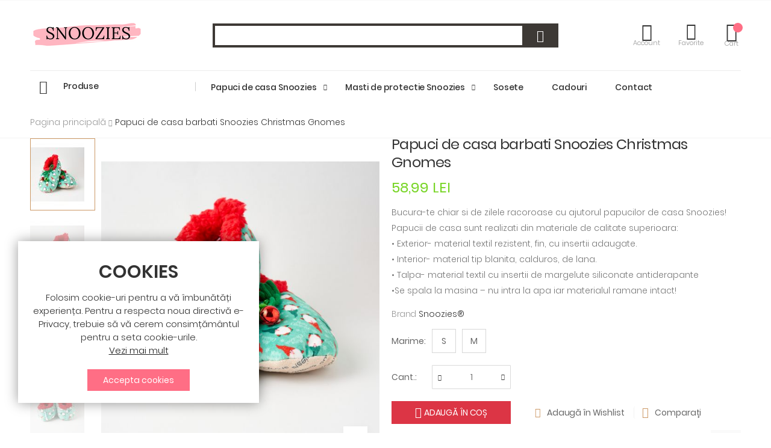

--- FILE ---
content_type: text/html; charset=UTF-8
request_url: https://snoozies.ro/papuci-de-casa-barbati-snoozies-christmas-gnomes.html
body_size: 26310
content:
<!doctype html>
<html lang="ro">
    <head prefix="og: http://ogp.me/ns# fb: http://ogp.me/ns/fb# product: http://ogp.me/ns/product#">
        <script>
	var BASE_URL = WEB_URL = WEB_URL_AJAX = 'https://snoozies.ro/';
    var require = {
        "baseUrl": "https://snoozies.ro/pub/static/frontend/Mgs/molla/ro_RO"
    };
</script>
        <meta charset="utf-8"/>
<meta name="description" content="Papuci de casa barbati Snoozies Christmas Gnomes Papuci de casa pufosi Snoozies
Bucura-te chiar si de cele mai reci zile cu ajutorul papucilor de casa Snoozies!
Fiecare model este realizat cu atentie, pentru ca tu sa ai parte de un confort deplin.
Papu"/>
<meta name="keywords" content="Papuci de casa barbati Snoozies Christmas Gnomes"/>
<meta name="robots" content="INDEX,FOLLOW"/>
<meta name="title" content="Papuci de casa barbati Snoozies Christmas Gnomes"/>
<meta name="viewport" content="width=device-width, initial-scale=1, maximum-scale=1.0, user-scalable=no"/>
<meta name="format-detection" content="telephone=no"/>
<title>Papuci de casa barbati Snoozies Christmas Gnomes</title>
<link  rel="stylesheet" type="text/css"  media="all" href="https://snoozies.ro/pub/static/_cache/merged/1afc10acf0d72753e3f109454113e67c.css" />
<link  rel="stylesheet" type="text/css"  media="screen and (min-width: 768px)" href="https://snoozies.ro/pub/static/frontend/Mgs/molla/ro_RO/css/styles-l.css" />
<link  rel="stylesheet" type="text/css"  media="print" href="https://snoozies.ro/pub/static/frontend/Mgs/molla/ro_RO/css/print.css" />
<link  rel="stylesheet" type="text/css"  media="all" href="https://snoozies.ro/pub/static/_cache/merged/290edc905afff1fa443779860cae90c6.css" />
<script  type="text/javascript"  src="https://snoozies.ro/pub/static/_cache/merged/dd82c2aef5a541823edf5eaea2eae8f8.js"></script>
<link  rel="icon" type="image/x-icon" href="https://snoozies.ro/pub/media/favicon/stores/38/snoozies_logo_resized_32x32.png" />
<link  rel="shortcut icon" type="image/x-icon" href="https://snoozies.ro/pub/media/favicon/stores/38/snoozies_logo_resized_32x32.png" />
<style>
.catalog-product-view .product-info-main .product-brand {
    padding: 0 0 15px 0;
}
.catalog-product-view .product-info-main .product-brand .title {
    font-size: 14px;
    margin-right: 4px;
}

.opc-progress-bar .opc-progress-bar-item._active::before,
.opc-progress-bar .opc-progress-bar-item._active > span::before {
    background: #FF6E85 !important;
}

.opc-progress-bar .opc-progress-bar-item._active > span::after,
.opc-progress-bar .opc-progress-bar-item._active > span {
    color: #FF6E85 !important;
}
<!-- Google Tag Manager (noscript) -->
<noscript><iframe src="https://www.googletagmanager.com/ns.html?id=GTM-PKMHG2CK"
height="0" width="0" style="display:none;visibility:hidden"></iframe></noscript>
<!-- End Google Tag Manager (noscript) -->

body .btn-outline-gray:hover,
body .btn-default-white:hover {
    border-color: #FF6E85 !important;
    background-color: #FF6E85 !important;
    color: #ffffff;
}

body .vertical-menu .category-menu .dropdown-menu .sub-menu .mega-menu-sub-title {
	color: #666 !important;
	font-weight: 300;
}
body .vertical-menu .category-menu .dropdown-menu .sub-menu .mega-menu-sub-title:hover {
	color: #FF6E85 !important;
}

@media (min-width: 1200px), print {
    body .page-header .header1 .conts-bottom-header {
        display: block;
    }
    body .page-header .header1 .category-dropdown {
        float: left;
    }
    body .page-header .header1 .horizontal-menu {
        float: left;
    }
}

body .page-header .mobile-menu-wrapper .nav.nav-tabs .nav-item .nav-link:before {
    background-color: #FF6E85 !important;
}

body a:hover,
body a:focus,
body .text-primary,
body .text-primary-hover:hover,
body .header-area .horizontal-menu .mgs-megamenu--main ul li:hover > a,
body .header-area .horizontal-menu .mgs-megamenu--main ul li.active > a,
body .menu-banner:hover .title,
body .header-area .horizontal-menu .nav-main-menu .dropdown-mega-menu > .dropdown-submenu-ct > li > a,
body .btn.btn-default:not(:hover),
body .action.btn-default:not(:hover),
body .single-deal .product-item-info.template-2 .product-item-details .action.tocart,
body .page-header .header-area .customer-web-config .switcher .action:hover,
body .products-grid.effect4 .items .product-item .product-item-inner .product-item-actions .action:hover,
body .cart.table-wrapper td.subtotal,
body .cart.table-wrapper .edit-qty:hover,
body .cart.line .action:hover,
body .coupon .actions-toolbar .primary .apply:hover,
body .opc-wrapper .form-discount .actions-toolbar .primary .action:hover,
body .block.related .products-grid.effect4 .items .product-item .product-item-inner .product-item-actions .action.quickview,
body .custom.account.page-layout-2columns-left .page-main .sidebar .account-nav .content .items .item.current strong,
body .custom.account.page-layout-2columns-left .page-main .sidebar-additional .block .block-content #cart-sidebar-reorder .product-item .product-item-name a span:hover,
body .toolbar .pages .pages-items .item.current strong.page,
body .products-grid.effect6 .items .product-item .product-item-actions > .actions-primary .action.tocart:hover,
body .mobile-menu-wrapper .nav-main-menu li._show-child > a,
body .mobile-menu-wrapper .nav-main-menu li._show-child > .toggle-menu .icon-toggle:after,
body .products-grid.effect6 .items .product-item .product-item-actions > .actions-secondary .action:hover:before,
body .vertical-outsite-header .category-dropdown .vertical-menu > li:hover > a,
body .vertical-outsite-header .category-dropdown .vertical-menu > li:hover > .toggle-menu a,
body .products-grid.effect7 .items .product-item .action.tocart,
body .products-grid.effect7 .items .product-item .product-item-actions > .actions-secondary .action:before,
body .single-deal .product-item-info.template-3 .product-item-details .action.tocart,
body .single-deal .product-item-info.template-3 .actions-secondary .action,
body .authentication-wrapper .action-auth-toggle:not(:hover),
body .page-header .header-area .block-search .action.search:hover,
body .page-header .header3 .conts-top-header .top-menu .top-wishlist .action .counter.qty,
body .header-area.header6 .horizontal-menu .mgs-megamenu--main > ul > li.active > a:before,
body .header-area.header9 .horizontal-menu .mgs-megamenu--main > ul > li:hover > a:before,
body .products-grid.effect8 .items .product-item .product-item-inner .product-item-actions .action {
    color: #FFB6C1 !important;
}

body .btn.btn-primary,
body .action.primary,
body .page-header .header-area .minicart-wrapper .minicart-items .product-item > .product .product-item-details .details-qty .update-cart-item,
body .btn.btn-default,
body .action.btn-default,
body .owl-carousel .owl-dots .owl-dot:hover span,
body textarea:focus,
body select:focus,
body input[type="text"]:focus,
body input[type="password"]:focus,
body input[type="url"]:focus,
body input[type="tel"]:focus,
body input[type="search"]:focus,
body input[type="number"]:focus,
body input[type="datetime"]:focus,
body input[type="email"]:focus,
body .authentication-wrapper .action-auth-toggle,
body .authentication-wrapper .action-auth-toggle:hover,
body .authentication-wrapper .action-auth-toggle:focus,
body .block-authentication .actions-toolbar > .primary .action,
body .checkout-payment-method .payment-option-title .action-toggle:hover,
body .products-grid.effect5 .items .product-item .product-item-actions > .actions-secondary .action:hover,
body .products-grid.effect7 .items .product-item .action.tocart,
body .single-deal .product-item-info.template-3 .product-item-details .action.tocart,
body .page-header .header6 .block-search .block-content input {
    border-color: #FF6E85 !important;
}

body .btn.btn-primary,
body .action.primary,
body .page-header .header-area .minicart-wrapper .minicart-items .product-item > .product .product-item-details .details-qty .update-cart-item,
body .owl-carousel .owl-dots .owl-dot:hover span,
body .products-grid.effect1 .product-item .product-item-actions > .actions-secondary .action span,
body .products-grid.effect3 .product-item .product-item-actions > .actions-secondary .action span,
body .single-deal .product-item-info.template-1 .product-item-details .deal-timer > div > span,
body .page-header .header-area .top-wishlist .action .counter.qty,
body .page-header .header-area .minicart-wrapper .action.showcart .counter.qty,
body .products-grid.effect1 .product-item .product-item-actions > .actions-secondary .action:hover,
body .products-grid.effect3 .product-item .product-item-actions > .actions-secondary .action:hover,
body .btn.btn-default:hover,
body .action.btn-default:hover,
body .btn.btn-default._hover,
body .action.btn-default._hover,
body .btn.btn-default:focus,
body .action.btn-default:focus,
body .header-area.header1 .horizontal-menu .mgs-megamenu--main > ul > li.active > a:before,
body .products-grid.effect4 .items .product-item .product-item-info .action-wishlist .action.towishlist,
body .authentication-wrapper .action-auth-toggle:hover,
body .authentication-wrapper .action-auth-toggle:focus,
body .block-authentication .actions-toolbar > .primary .action,
body .checkout-payment-method .payment-option-title .action-toggle:hover,
body .products-grid.effect4 .items .product-item .product-item-info .action-wishlist .action.towishlist span,
body .page-header .header8.header-area .horizontal-menu .mgs-megamenu--main > ul > li > a:before,
body .category-dropdown .title-vertical-menu:hover,
body .dark-primary,
body .category-dropdown:not(.category-market):hover .title-vertical-menu,
body .category-dropdown:not(.category-market):focus .title-vertical-menu,
body .header-area.header9 .horizontal-menu .mgs-megamenu--main > ul > li.active > a:before,
body header.page-header .search-mobile .block-search .action.search,
body .products-grid.effect6 .items .product-item .product-item-actions > .actions-secondary .action:not(:hover),
body .bg-primary,
body .products-grid.effect5 .items .product-item .product-item-actions > .actions-secondary .action,
body .products-grid.effect5 .items .product-item .product-item-actions > .actions-secondary .action:hover,
body .products-grid.effect5 .items .product-item .product-item-actions > .actions-secondary .action span,
body .single-deal .product-item-info.template-3 .actions-secondary .action:hover,
body .page-header .header6 .block-search .block-content .action.search,
body .page-header .header-area .compare-header .block-compare .block-title .counter.qty,
body .category-dropdown.category-market.active-cate .title-vertical-menu,
body .category-dropdown.category-market.active-cate-sticky .title-vertical-menu,
body .header-area.header1 .horizontal-menu .mgs-megamenu--main > ul > li:hover > a:before,
.btn.btn-default:hover {
    background-color: #FF6E85 !important;
}

body .action.theme-header-icon:hover {
    color: #FF6E85 !important;
}

body.customer-account-login .page-main .columns .form-box .form-tab .nav.nav-pills .nav-item .nav-link.active {
    border-bottom-color: #FFB6C1 !important;
}

body .actions-toolbar .primary {
    background: #FFB6C1 !important;
}

body .actions-toolbar .primary:hover {
    border-color: #FFB6C1 !important;
}

@media (min-width: 768px), print {
    .actions-toolbar .primary .action {
        margin: 0;
    }
}

@media (max-width: 550px), print {
    .middle-footer, .bottom-footer {
        text-align: center;
    }
}

.btn.btn-secondary, .action.secondary {
    border-color: #78d526 !important;
    background-color: #78d526 !important;
    color: #ffffff;
}

.account.custom.page-layout-2columns-left .page-main .sidebar .account-nav .content .items .item > a {
  overflow: hidden;
  position: relative;
  font-weight: 300;
  font-size: 14px;
  line-height: 1.5;
  padding: 14px 0;
  color: #333;
  border-bottom: 1px solid #ebebeb;
  display: block;
}

.account.custom.page-layout-2columns-left .page-main .sidebar .account-nav .content .items .item.current strong {
  overflow: hidden;
  position: relative;
  font-weight: 300;
  font-size: 14px;
  line-height: 1.5;
  padding: 14px 0;
  border-bottom: 1px solid #ebebeb;
  padding-left: 20px;
  border-left: unset;
  cursor: pointer;
  display: block;
}

.account.custom.page-layout-2columns-left .page-main .sidebar .account-nav .content .items .item.current strong::before {
  font-family: "molla";
  content: '\f274';
  display: block;
  font-size: 15px;
  line-height: 1;
  position: absolute;
  top: 50%;
  left: 0;
  margin-top: -7.5px;
  transition: all .3s;
  /*opacity: 0;*/
}

body.custom.account.page-layout-2columns-left .page-main .sidebar .account-nav .content .items .item.current strong {
	color: #FF6E85 !important;
}

.contact-index-index .contact-form .actions-toolbar .btn-default {
        background: #FF6E85 !important;
}

.contact-index-index .contact-wrapper {
	margin: 0 auto;
}

.contact-index-index .contact-wrapper p.mb-2,
.contact-index-index .contact-wrapper h2 {
	text-align: center;
}
</style>

<!-- Facebook Pixel Code -->
<script>
  !function(f,b,e,v,n,t,s)
  {if(f.fbq)return;n=f.fbq=function(){n.callMethod?
  n.callMethod.apply(n,arguments):n.queue.push(arguments)};
  if(!f._fbq)f._fbq=n;n.push=n;n.loaded=!0;n.version='2.0';
  n.queue=[];t=b.createElement(e);t.async=!0;
  t.src=v;s=b.getElementsByTagName(e)[0];
  s.parentNode.insertBefore(t,s)}(window, document,'script',
  'https://connect.facebook.net/en_US/fbevents.js');
  fbq('init', '1698022327061047');
  fbq('track', 'PageView');
</script>
<noscript><img height="1" width="1" style="display:none"
  src="https://www.facebook.com/tr?id=1698022327061047&ev=PageView&noscript=1"
/></noscript>
<!-- End Facebook Pixel Code -->

<meta name="facebook-domain-verification" content="6n7xnfpen3e4rr0qihy9jfwyzvp3op" />
<meta name="google-site-verification" content="P2_D0ZOvLg_D3S51jzswZV2qqUzVtK8fKWRqHy3fdP0" />

<!-- Google Tag Manager -->
<script>(function(w,d,s,l,i){w[l]=w[l]||[];w[l].push({'gtm.start':
new Date().getTime(),event:'gtm.js'});var f=d.getElementsByTagName(s)[0],
j=d.createElement(s),dl=l!='dataLayer'?'&l='+l:'';j.async=true;j.src=
'https://www.googletagmanager.com/gtm.js?id='+i+dl;f.parentNode.insertBefore(j,f);
})(window,document,'script','dataLayer','GTM-PKMHG2CK');</script>
<!-- End Google Tag Manager -->

<!-- Google tag (gtag.js) -->
<script async src="https://www.googletagmanager.com/gtag/js?id=AW-11096397405"></script>
<script>
  window.dataLayer = window.dataLayer || [];
  function gtag(){dataLayer.push(arguments);}
  gtag('js', new Date());

  gtag('config', 'AW-11096397405');
</script>


<!-- Google Tag Manager (noscript) -->
<noscript><iframe src="https://www.googletagmanager.com/ns.html?id=GTM-PKMHG2CK"
height="0" width="0" style="display:none;visibility:hidden"></iframe></noscript>
<!-- End Google Tag Manager (noscript) -->
<script src="https://mny.ro/npId.js?p=132773" type="text/javascript" data-version="orizontal" data-contrast-color="#14499e" ></script>        <link  rel="stylesheet" type="text/css" media="all" href="https://snoozies.ro/pub/media/mgs/fbuilder/css/blocks.min.css" />
<link  rel="stylesheet" type="text/css" media="all" href="https://snoozies.ro/pub/media/mgs/fbuilder/css/38/fbuilder_config.min.css" />

<meta property="og:type" content="product" />
<meta property="og:title" content="Papuci&#x20;de&#x20;casa&#x20;barbati&#x20;Snoozies&#x20;Christmas&#x20;Gnomes" />
<meta property="og:image" content="https://snoozies.ro/pub/media/catalog/product/cache/0ee050c3ffc3555709b9bb6062f4d7e9/s/n/snoozies-colectiaiarna20223168_3_1.jpg" />
<meta property="og:description" content="Bucura-te&#x20;chiar&#x20;si&#x20;de&#x20;zilele&#x20;racoroase&#x20;cu&#x20;ajutorul&#x20;papucilor&#x20;de&#x20;casa&#x20;Snoozies&#x21;&#x0D;&#x0A;Papucii&#x20;de&#x20;casa&#x20;sunt&#x20;realizati&#x20;din&#x20;materiale&#x20;de&#x20;calitate&#x20;superioara&#x3A;&#x0D;&#x0A;&#x2022;&#x20;Exterior-&#x20;material&#x20;textil&#x20;rezistent,&#x20;fin,&#x20;cu&#x20;insertii&#x20;adaugate.&#x0D;&#x0A;&#x2022;&#x20;Interior-&#x20;material&#x20;tip&#x20;blanita,&#x20;calduros,&#x20;de&#x20;lana.&#x0D;&#x0A;&#x2022;&#x20;Talpa-&#x20;material&#x20;textil&#x20;cu&#x20;insertii&#x20;de&#x20;margelute&#x20;siliconate&#x20;antiderapante&#x0D;&#x0A;&#x2022;Se&#x20;spala&#x20;la&#x20;masina&#x20;&#x2013;&#x20;nu&#x20;intra&#x20;la&#x20;apa&#x20;iar&#x20;materialul&#x20;ramane&#x20;intact&#x21;" />
<meta property="og:url" content="https://snoozies.ro/papuci-de-casa-barbati-snoozies-christmas-gnomes.html" />
    <meta property="product:price:amount" content="58.99"/>
    <meta property="product:price:currency" content="RON"/>
    </head>
    <body data-container="body" data-mage-init='{"loaderAjax": {}, "loader": { "icon": "https://snoozies.ro/pub/static/frontend/Mgs/molla/ro_RO/images/loader-2.gif"}}' class="custom wide page-product-configurable catalog-product-view product-papuci-de-casa-barbati-snoozies-christmas-gnomes page-layout-1column" itemtype="http://schema.org/Product" itemscope="itemscope">
        <script>
    window.guestWishlist = {
        addUrl:'https://snoozies.ro/guestwishlist/index/add/',
        isActive: true,
        currentUrl: 'https://snoozies.ro/papuci-de-casa-barbati-snoozies-christmas-gnomes.html',
		updateUrl: 'https://snoozies.ro/guestwishlist/index/updateall/',
    };
</script>

<script type="text/x-magento-init">
{
    "*": {
        "mgs/ajaxwishlist"    : {"ajaxWishlist":{"enabled":true}}    }
}

</script>

    <script type="text/x-magento-init">
        {
            "*": {
                "mage/translate-init": {
                    "dictionaryFile": "text!js\u002Dtranslation.json",
                    "version": "7d2f503bf8b18b33ae7098f382e41be365b96ad5"
                }
            }
        }
    </script>

<script type="text/x-magento-init">
    {
        "*": {
            "mage/cookies": {
                "expires": null,
                "path": "/",
                "domain": ".snoozies.ro",
                "secure": false,
                "lifetime": "3600"
            }
        }
    }
</script>
    <noscript>
        <div class="message global noscript">
            <div class="content">
                <p>
                    <strong>JavaScript pare a fi dezactivat în browser-ul dumneavoastră.</strong>
                    <span>Pentru a avea cea mai bună experiență pe site-ul nostru, asigurați-vă că activați Javascript în browser-ul dumneavoastră.</span>
                </p>
            </div>
        </div>
    </noscript>

<script>
    require.config({
        map: {
            '*': {
                wysiwygAdapter: 'mage/adminhtml/wysiwyg/tiny_mce/tinymce4Adapter'
            }
        }
    });
</script>
    <div role="alertdialog"
         tabindex="-1"
         class="mgs-gdpr-cookie-notice message global cookie text-align-center gdpr-box-shadow"
         id="notice-cookie-block"
         style="display: none; background:#ffffff;width:400px;bottom:50px;left:30px; right:unset;font-size:15px;">
        <div role="document" class="content" tabindex="0">
            <div>
                					<h3 class="notice-cookie-title">COOKIES</h3>
													<div class="notice-cookie-content">
						Folosim cookie-uri pentru a vă îmbunătăți experiența.
Pentru a respecta noua directivă e-Privacy, trebuie să vă cerem consimțământul pentru a seta cookie-urile. 
													<a href="https://snoozies.ro/politica-de-confidentialitate/">Vezi mai mult</a>
											</div>
				                
            </div>
            <div class="actions">
                <button id="btn-cookie-allow" class="action allow primary ">
                    <span>Accepta cookies</span>
                </button>
            </div>
        </div>
    </div>
    <script type="text/x-magento-init">
        {
            "#notice-cookie-block": {
                "cookieNotices": {
                    "cookieAllowButtonSelector": "#btn-cookie-allow",
                    "cookieName": "user_allowed_save_cookie",
                    "cookieValue": {"3":1},
                    "cookieLifetime": 31536000,
                    "noCookiesUrl": "https://snoozies.ro/cookie/index/noCookies/"
                }
            }
        }
    </script>
	<div class="panel wrapper top-panel" style="display:none">
	<div class="panel header builder-panel">
		<div class="left-content">
										<button class="action subscribe primary btn btn-default btn-panel-confirm" type="button" onclick="setLocation('https://snoozies.ro/mgsthemesetting/theme/customize/referrer/aHR0cHM6Ly9zbm9vemllcy5yby9wYXB1Y2ktZGUtY2FzYS1iYXJiYXRpLXNub296aWVzLWNocmlzdG1hcy1nbm9tZXMuaHRtbA%2C%2C/')" style="margin-left:10px"><i class="fa fa-pencil"></i> <span>Customize</span></button>
					</div>
		<div class="right-content">
							<div data-role="switcher" class="admin__actions-switch pull-right">
											<input type="checkbox" class="admin__actions-switch-checkbox" value="0" id="active-fbuilder" onclick="setLocation('https://snoozies.ro/fbuilder/index/active/referrer/aHR0cHM6Ly9zbm9vemllcy5yby9wYXB1Y2ktZGUtY2FzYS1iYXJiYXRpLXNub296aWVzLWNocmlzdG1hcy1nbm9tZXMuaHRtbA%2C%2C/')"/>
										<label class="admin__actions-switch-label" for="active-fbuilder">
						<span class="admin__actions-switch-text" data-text-on="Da" data-text-off="Nu"></span>
					</label>
				</div>
				<span class="builder-switcher-label pull-right">Active CMS Builder</span>
					</div>
			</div>
</div>
<script>
	require([
        'jquery'
    ], function($) {
		if(self!=top){
			$('.top-panel').remove();
		}else{
			if($('#themesetting_customize_temp').length){
				$('#themesetting_customize_temp').remove();
			}

					}
    });
	
</script>

<script>
	function setLocation(url) {
		window.location.href = url;
	}
</script><div class="page-wrapper"><header class="page-header">
<div class="header-area header1 search-visible active-sticky">
	<!-- Header 1 -->
			
					<div class="top-header">
				<div class='frame'>
					<div class='line align-items-center'>
						<div class='col-des-6 col-tb-6 col-sm-8 left-content'>
							<link  rel="stylesheet" type="text/css"  media="all" href="https://snoozies.ro//custom-css/custom.css" /><!--Identifier: header_custom_static_block_1, Block Id: 78-->						</div>
						<div class='col-des-6 col-tb-6 col-sm-4 right-content'>
															<div class="customer-web-config">
																																																																</div>
													</div>
					</div>
				</div>
			</div>
				
		<div class="middle-header elements-sticky-mb">
			<div class='frame'>
				<div class='line align-items-center '>
					
					<div class='col-des-3 col-tb-3  col-mb-5 d-flex align-items-center   left-content'>
						<div class="megamenu_action"><button class="megamenu_action_mb" type="button"><i class="icon-bars"></i></button></div>
						    <a class="logo" href="https://snoozies.ro/" title="Snoozies">
        <img class="default-logo" src="https://snoozies.ro/pub/media/logo/stores/38/snoozies_logo_resized.png"
             alt="Snoozies"
             width="189"             height="64"        />
				    </a>
					</div>
					<div class='col-des-6 col-tb-6 hide-mb text-center search-desktop'>
													<div class="block block-search">
    <div class="block block-title theme-header-icon"><strong>Căutare</strong></div>
    <div class="block block-content">
        <form class="form minisearch" id="search_mini_form" action="https://snoozies.ro/instantsearch/result/" method="get">
            <div class="field search">
                <label class="label" for="search" data-role="minisearch-label">
                    <span>Căutare</span>
                </label>
                <div class="control">
                    <input id="search"
                           data-mage-init='{"quickSearch":{
                                "formSelector":"#search_mini_form",
                                "url":"https://snoozies.ro/search/ajax/suggest/",
                                "destinationSelector":"#search_autocomplete"}
                           }'
                           type="text"
                           name="q"
                           value=""
                           placeholder=""
                           class="input-text"
                           maxlength="128"
                           role="combobox"
                           aria-haspopup="false"
                           aria-expanded="false"
                           aria-autocomplete="both"
                           autocomplete="off"/>
                    <div id="search_autocomplete" class="search-autocomplete"></div>
                    <div class="nested">
    <a class="action advanced" href="https://snoozies.ro/catalogsearch/advanced/" data-action="advanced-search">
        Căutare avansată    </a>
</div>
<div class="mgs-instant-search-dropdown" data-bind="scope: 'instant_search_form'">
	<!-- ko template: getTemplate() --><!-- /ko -->
</div>
<script type="text/x-magento-init">
{
    "*": {
        "Magento_Ui/js/core/app": {"components":{"instant_search_form":{"component":"MGS_InstantSearch\/js\/autocomplete","displayArea":"instant_search_form","children":{"steps":{"component":"uiComponent","displayArea":"steps","children":{"product":{"component":"MGS_InstantSearch\/js\/view\/product","sortOrder":0},"category":{"component":"MGS_InstantSearch\/js\/view\/category","sortOrder":0},"page":{"component":"MGS_InstantSearch\/js\/view\/cms\/page","sortOrder":0},"blog":{"component":"MGS_InstantSearch\/js\/view\/blog","sortOrder":0}}}},"config":{"textNoResult":"Fara rezultate"}},"autocompleteBindEvents":{"component":"MGS_InstantSearch\/js\/action\/bindEvents","config":{"searchFormSelector":"#search_mini_form","searchButtonSelector":"button.search","inputSelector":"#search, .minisearch input[type=\"text\"]","searchDelay":"500","url":"https:\/\/snoozies.ro\/instantsearch\/result\/"}},"autocompleteDataProvider":{"component":"MGS_InstantSearch\/js\/action\/dataProvider","config":{"url":"https:\/\/snoozies.ro\/instantsearch\/ajax\/result\/"}}}}    }
}
</script>
<script>
    window.instantSearch = {"result":{"product":{"data":[],"size":0,"url":""},"category":{"data":[],"size":0,"url":""},"page":{"data":[],"size":0,"url":""},"blog":{"data":[],"size":0,"url":""}}};
</script>                </div>
            </div>
            <div class="actions">
                <button type="submit"
                        title="Căutare"
                        class="action search">
                    <span>Căutare</span>
                </button>
            </div>
        </form>
    </div>
</div>
											</div>
					<div class='col-des-3 col-tb-3 col-mb-7  right-content'>
						<div class='d-flex align-items-center  menu-header-icon'>
							
															<div class="header-top-links">
									<div class="actions">
										<a class="action top-links theme-header-icon" href='#' title='Account' ><i class="icon-user"></i><span class='label'>Account</span></a>
									</div>
										<div class="login-form logged-customer">
		<button class="close-myaccount" id="close-myaccount"><span class="icon-close"></span></button>
		<ul class="header links"><li><a href="https://snoozies.ro/customer/account/" >Contul meu</a></li><li class="link wishlist" data-bind="scope: 'wishlist'">
    <a href="https://snoozies.ro/guestwishlist/">Favorite        <!-- ko if: wishlist().counter -->
        <span data-bind="text: wishlist().counter" class="counter qty"></span>
        <!-- /ko -->
    </a>
</li>
<script type="text/x-magento-init">
    {
        "*": {
            "Magento_Ui/js/core/app": {
                "components": {
                    "wishlist": {
                        "component": "Magento_Wishlist/js/view/wishlist"
                    }
                }
            }
        }
    }

</script>
<li class="authorization-link" data-label="sau">
    <a href="https://snoozies.ro/customer/account/login/">
        Conectare    </a>
</li>
        <li class="greet welcome" data-bind="scope: 'customer'">
            <!-- ko if: customer().fullname  -->
            <span data-bind="text: new String('Bine ați venit, %1!').replace('%1', customer().fullname)">
            </span>
            <!-- /ko -->
            <!-- ko ifnot: customer().fullname  -->
            <span data-bind='html:"Bine ati venit in magazinul nostru online!"'></span>
                        <!-- /ko -->
        </li>
        <script type="text/x-magento-init">
        {
            "*": {
                "Magento_Ui/js/core/app": {
                    "components": {
                        "customer": {
                            "component": "Magento_Customer/js/view/customer"
                        }
                    }
                }
            }
        }
        </script>
    <li><a href="https://snoozies.ro/customer/account/create/" >Creați cont</a></li></ul>	</div>
								</div>
														
															
<div class="top-wishlist">
	<a class='action theme-header-icon' data-bind="scope: 'wishlist'" href="https://snoozies.ro/guestwishlist/">
		<span class="wishlist-icon "><i class="icon-heart-o"></i></span>
		<!-- ko if: wishlist().counter -->
		<span data-bind="text: wishlist().counter" class="counter qty"></span>
		<!-- /ko -->
		<span class="label text">Favorite</span>
	</a>
	    <div class="block block-wishlist" data-bind="scope: 'wishlist'">
		<button id="close-wishlist-site" class="close-wishlist-site"><span class="icon-close"></span></button>
		<!-- ko if: wishlist().counter -->
			<div class="block-content">
                <ol class="product-items no-display" id="wishlist-sidebar" data-bind="foreach: wishlist().items, css: {'no-display': null}">
                    <li class="product-item">
                        <div class="product-item-info">
							<div class="product-item-details">
                                <strong class="product-item-name">
                                    <a data-bind="attr: { href: product_url }" class="product-item-link">
                                        <span data-bind="text: product_name"></span>
                                    </a>
                                </strong>
                                <div data-bind="html: product_price"></div>
                                <div class="product-item-actions">
                                    <!-- ko if: product_is_saleable_and_visible -->
                                    <div class="actions-primary">
                                        <!-- ko if: product_has_required_options -->
                                        <a href="#" data-bind="attr: {'data-post': add_to_cart_params}" class="action tocart primary btn-xs"><span>Adauga in cos</span></a>
                                        <!-- /ko -->
                                        <!-- ko ifnot: product_has_required_options -->
                                            <button type="button" class="action tocart primary btn-xs" data-bind="attr: {'data-post': add_to_cart_params}"><span>Adauga in cos</span></button>
                                        <!-- /ko -->
                                    </div>
                                    <!-- /ko -->
                                    <div class="actions-secondary">
                                        <a href="#"  data-bind="attr: {'data-post': delete_item_params}"
                                           title="Sterge acest produs"
                                           class="btn-remove action delete">
                                            <span>Sterge acest produs</span>
                                        </a>
                                    </div>
                                </div>
                            </div>
							<a class="product-item-photo" data-bind="attr: { href: product_url, title: product_name }">
                                <!-- ko template: {name: $data.image.template, data: $data.image} --><!-- /ko -->
                            </a>
                        </div>
                    </li>
                </ol>
                <div class="actions-toolbar no-display" data-bind="css: {'no-display': null}">
                    <div class="primary">
                        <a class=" btn btn-default"
                           href="https://snoozies.ro/guestwishlist/"
                           title="Toata lista">Toata lista</a>
                    </div>
                </div>
        </div>
		<!-- /ko -->
		 <!-- ko ifnot: wishlist().counter -->
			<div class="block-content empty">
				<div class="empty">Nu aveti nici un produs in wishlist.</div>
			</div>
		<!-- /ko -->
    </div>
<script type="text/x-magento-init">
    {
        "*": {
            "Magento_Ui/js/core/app": {
                "components": {
                    "wishlist": {
                        "component": "Magento_Wishlist/js/view/wishlist"
                    }
                }
            }
        }
    }
</script>


<style>
    .product-image-photo {
        width: 100% !important;
        height: 100% !important;
    }
    .product-image-wrapper 
    {
        padding-bottom: 100% !important;
    }
</style></div>
<script type="text/x-magento-init">
    {
        "*": {
            "Magento_Ui/js/core/app": {
                "components": {
                    "wishlist": {
                        "component": "Magento_Wishlist/js/view/wishlist"
                    }
                }
            }
        }
    }

</script>
														
															
<div data-block="minicart" class="minicart-wrapper">
    <a class="action showcart theme-header-icon" href="https://snoozies.ro/checkout/cart/"
       data-bind="scope: 'minicart_content'">
		<i class="icon-shopping-cart"></i>
        <span class="label text">
			Cart		</span>
		<span class="label subtotal" data-bind="html: getCartParam('subtotal')"></span>
		<span class="counter qty empty"
              data-bind="css: { empty: !!getCartParam('summary_count') == false }, blockLoader: isLoading">
            <span class="counter-number"><!-- ko text: getCartParam('summary_count') -->0<!-- /ko --></span>
            <span class="counter-label">
            <!-- ko if: getCartParam('summary_count') -->
                <!-- ko text: getCartParam('summary_count') --><!-- /ko -->
                <!-- ko i18n: 'items' --><!-- /ko -->
            <!-- /ko -->
            </span>
			
        </span>
    </a>
        <script>
        window.checkout = {"shoppingCartUrl":"https:\/\/snoozies.ro\/checkout\/cart\/","checkoutUrl":"https:\/\/snoozies.ro\/checkout\/","updateItemQtyUrl":"https:\/\/snoozies.ro\/checkout\/sidebar\/updateItemQty\/","removeItemUrl":"https:\/\/snoozies.ro\/checkout\/sidebar\/removeItem\/","imageTemplate":"Magento_Catalog\/product\/image_with_borders","baseUrl":"https:\/\/snoozies.ro\/","minicartMaxItemsVisible":3,"websiteId":"3","maxItemsToDisplay":10,"customerLoginUrl":"https:\/\/snoozies.ro\/customer\/account\/login\/","isRedirectRequired":false,"autocomplete":"off","captcha":{"user_login":{"isCaseSensitive":false,"imageHeight":50,"imageSrc":"","refreshUrl":"https:\/\/snoozies.ro\/captcha\/refresh\/","isRequired":false}}};
    </script>
    <script type="text/x-magento-init">
    {
        "[data-block='minicart']": {
            "Magento_Ui/js/core/app": {"components":{"minicart_content":{"children":{"subtotal.container":{"children":{"subtotal":{"children":{"subtotal.totals":{"config":{"display_cart_subtotal_incl_tax":0,"display_cart_subtotal_excl_tax":1,"template":"Magento_Tax\/checkout\/minicart\/subtotal\/totals"},"children":{"subtotal.totals.msrp":{"component":"Magento_Msrp\/js\/view\/checkout\/minicart\/subtotal\/totals","config":{"displayArea":"minicart-subtotal-hidden","template":"Magento_Msrp\/checkout\/minicart\/subtotal\/totals"}}},"component":"Magento_Tax\/js\/view\/checkout\/minicart\/subtotal\/totals"}},"component":"uiComponent","config":{"template":"Magento_Checkout\/minicart\/subtotal"}}},"component":"uiComponent","config":{"displayArea":"subtotalContainer"}},"item.renderer":{"component":"uiComponent","config":{"displayArea":"defaultRenderer","template":"Magento_Checkout\/minicart\/item\/default"},"children":{"item.image":{"component":"Magento_Catalog\/js\/view\/image","config":{"template":"Magento_Catalog\/product\/image","displayArea":"itemImage"}},"checkout.cart.item.price.sidebar":{"component":"uiComponent","config":{"template":"Magento_Checkout\/minicart\/item\/price","displayArea":"priceSidebar"}}}},"extra_info":{"component":"uiComponent","config":{"displayArea":"extraInfo"}},"promotion":{"component":"uiComponent","config":{"displayArea":"promotion"}}},"config":{"itemRenderer":{"default":"defaultRenderer","simple":"defaultRenderer","virtual":"defaultRenderer"},"template":"Magento_Checkout\/minicart\/content"},"component":"Magento_Checkout\/js\/view\/minicart"}},"types":[]}        },
        "*": {
            "Magento_Ui/js/block-loader": "https://snoozies.ro/pub/static/frontend/Mgs/molla/ro_RO/images/loader-1.gif"
        }
    }
    </script>
</div>


														
						</div>
					</div>
				</div>
			</div>
		</div>
		
		<div class="bottom-header elements-sticky">
			<div class='frame'>
				<div class='conts-bottom-header'>
					<div class="category-dropdown"><a class="dropdown-toggle title-vertical-menu" title="Browse Categories" href="#" data-toggle="dropdown" data-display="static"> Produse </a>
<div class='dropdown-menu'>    <ul id="vertical-menu-3" class="vertical-menu nav nav-pills nav-main ">
					<li class="level0 menu-2columns mega-menu-item mega-menu-fullwidth category-menu mmegamenu-368">
				<a href="https://snoozies.ro/papuci-de-casa-snoozies.html" class="level0 dropdown-toggle"><span data-hover="Papuci de casa Snoozies®">Papuci de casa Snoozies®</span></a><span class="toggle-menu"><a onclick="toggleEl(this,'mobile-menu-28-3')" href="javascript:void(0)" class=""><span class="icon-plus"></span></a></span><ul class="dropdown-menu menu-2-columns  " id="mobile-menu-28-3"><li><div class="mega-menu-content"><div class="line"><div class="col-des-6"><ul class="sub-menu"><li class="level1 mmegamenu-382">
<a href="https://snoozies.ro/papuci-de-casa-snoozies/papuci-de-casa-femei.html">
<span class="mega-menu-sub-title">
Papuci de casa femei
</span>
</a>
</li><li class="level1 mmegamenu-383">
<a href="https://snoozies.ro/papuci-de-casa-snoozies/papuci-de-casa-barbati.html">
<span class="mega-menu-sub-title">
Papuci de casa barbati
</span>
</a>
</li></ul></div><div class="col-des-6"><ul class="sub-menu"><li class="level1 mmegamenu-384">
<a href="https://snoozies.ro/papuci-de-casa-snoozies/papuci-de-casa-copii.html">
<span class="mega-menu-sub-title">
Papuci de casa copii
</span>
</a>
</li></ul></div></div></div></li></ul>			</li>
					<li class="level0 menu-2columns mega-menu-item mega-menu-fullwidth category-menu mmegamenu-369">
				<a href="https://snoozies.ro/masti-de-protectie-snoozies.html" class="level0 dropdown-toggle"><span data-hover="Masti de protectie Snoozies®">Masti de protectie Snoozies®</span></a><span class="toggle-menu"><a onclick="toggleEl(this,'mobile-menu-29-3')" href="javascript:void(0)" class=""><span class="icon-plus"></span></a></span><ul class="dropdown-menu menu-2-columns  " id="mobile-menu-29-3"><li><div class="mega-menu-content"><div class="line"><div class="col-des-6"><ul class="sub-menu"><li class="level1 mmegamenu-385">
<a href="https://snoozies.ro/masti-de-protectie-snoozies/masti-de-protectie-femei.html">
<span class="mega-menu-sub-title">
Masti de protectie femei
</span>
</a>
</li><li class="level1 mmegamenu-386">
<a href="https://snoozies.ro/masti-de-protectie-snoozies/masti-de-protectie-barbati.html">
<span class="mega-menu-sub-title">
Masti de protectie barbati
</span>
</a>
</li></ul></div><div class="col-des-6"><ul class="sub-menu"><li class="level1 mmegamenu-387">
<a href="https://snoozies.ro/masti-de-protectie-snoozies/masti-de-protectie-copii.html">
<span class="mega-menu-sub-title">
Masti de protectie copii
</span>
</a>
</li></ul></div></div></div></li></ul>			</li>
					<li class="level0 menu-2columns mega-menu-item mega-menu-fullwidth category-menu mmegamenu-388">
				<a href="https://snoozies.ro/sosete.html" class="level0"><span data-hover="Sosete">Sosete</span></a>			</li>
					<li class="level0 menu-2columns mega-menu-item mega-menu-fullwidth category-menu mmegamenu-389">
				<a href="https://snoozies.ro/cadouri.html" class="level0"><span data-hover="Cadouri">Cadouri</span></a>			</li>
		    </ul>
</div>
</div><!--Identifier: menu-vertical-header-1, Block Id: 110-->					<div class="horizontal-menu">
														<nav class="navigation mgs-megamenu--main" role="navigation">
        <ul class="nav nav-main nav-main-menu">
                                                            <li class="level0 menu-1columns category-menu mmegamenu-368">
																																									
							<a href="https://snoozies.ro/papuci-de-casa-snoozies.html" class=" has-submenu level0"><span>Papuci de casa Snoozies</span></a><span class="toggle-menu"><span class="icon-toggle"></span></span><ul class="dropdown-mega-menu"><li><ul class="dropdown-submenu-ct"><li class="level1">
<a href="https://snoozies.ro/papuci-de-casa-snoozies/papuci-de-casa-femei.html">
Papuci de casa femei
</a>
</li><li class="level1">
<a href="https://snoozies.ro/papuci-de-casa-snoozies/papuci-de-casa-barbati.html">
Papuci de casa barbati
</a>
</li><li class="level1">
<a href="https://snoozies.ro/papuci-de-casa-snoozies/papuci-de-casa-copii.html">
Papuci de casa copii
</a>
</li></ul></li></ul>                                            </li>
                                    <li class="level0 menu-1columns category-menu mmegamenu-369">
																																									
							<a href="https://snoozies.ro/masti-de-protectie-snoozies.html" class=" has-submenu level0"><span>Masti de protectie Snoozies</span></a><span class="toggle-menu"><span class="icon-toggle"></span></span><ul class="dropdown-mega-menu"><li><ul class="dropdown-submenu-ct"><li class="level1">
<a href="https://snoozies.ro/masti-de-protectie-snoozies/masti-de-protectie-femei.html">
Masti de protectie femei
</a>
</li><li class="level1">
<a href="https://snoozies.ro/masti-de-protectie-snoozies/masti-de-protectie-barbati.html">
Masti de protectie barbati
</a>
</li><li class="level1">
<a href="https://snoozies.ro/masti-de-protectie-snoozies/masti-de-protectie-copii.html">
Masti de protectie copii
</a>
</li></ul></li></ul>                                            </li>
                                    <li class="level0 menu-1columns category-menu mmegamenu-388">
																																									
							<a href="https://snoozies.ro/sosete.html" class="  level0"><span>Sosete</span></a>                                            </li>
                                    <li class="level0 menu-1columns category-menu mmegamenu-388">
						                    </li>
                                    <li class="level0 menu-1columns category-menu mmegamenu-389">
																																									
							<a href="https://snoozies.ro/cadouri.html" class="  level0"><span>Cadouri</span></a>                                            </li>
                                    <li class="level0 menu-1columns category-menu mmegamenu-389">
						                    </li>
                                    <li class="level0 menu-1columns static-menu">
																																									
							<a href="https://snoozies.ro/contact" class="  level0"><span>Contact</span></a>                                            </li>
                                    </ul>
	</nav>
											</div>
					<!--Identifier: , Block Id: -->				</div>
			</div>
		</div>
		</div>

<div class="header-mobile ">
	<div class='mobile-menu-wrapper'>
		<span class="mobile-menu-close"><i class="icon-close"></i></span>
		<!-- Search Mobile-->
		<div class="search-mobile"></div>
							<ul class="nav nav-tabs">
				<li class="nav-item active"><a class='nav-link' data-toggle="tab" data-tab="#main-Menucontent">Menu</a></li>
				<li class="nav-item"><a class='nav-link' data-toggle="tab" data-tab="#main-Category">Produse</a></li>
			</ul>
				<div class="tab-content">
			<div id="main-Menucontent" class="tab-pane active">
				
			</div>
							<div id="main-Category" class="tab-pane">
					
				</div>
					</div>
		<div class="social-icons">
                <a href="https://www.facebook.com/Snooziesro-105558651344501/" class="social-icon" target="_blank" title="Facebook"><i class="icon-facebook-f"></i></a>
                <a href="https://www.instagram.com/snoozies.ro" class="social-icon" target="_blank" title="Instagram"><i class="icon-instagram"></i></a>
            </div><!--Identifier: header_custom_static_block_social_mobile, Block Id: 117-->	</div>
</div></header><div class="breadcrumbs"></div>
<script type="text/x-magento-init">
        {
            ".breadcrumbs": {"breadcrumbs":{"categoryUrlSuffix":".html","userCategoryPathInUrl":0,"product":"Papuci de casa barbati Snoozies Christmas Gnomes"}}        }
</script>
<main id="maincontent" class="page-main"><a id="contentarea" tabindex="-1"></a>
<div class="page messages"><div data-placeholder="messages"></div>
<div data-bind="scope: 'messages'">
	<div data-bind="visible: isVisible(), click: RemoveMessage">
		<div role="alert" data-bind="foreach: { data: cookieMessages, as: 'message' }" class="messages">
			<div data-bind="attr: {
				class: 'bounceInRight animated message-' + message.type + ' ' + message.type + ' message',
				'data-ui-id': 'message-' + message.type
			}">
				<div class="text" data-bind="html: message.text"></div>
				<div class="close" style="display: none;" data-bind="visible: true"></div>
			</div>
		</div>
		<div role="alert" data-bind="foreach: { data: messages().messages, as: 'message' }" class="messages">
			<div data-bind="attr: {
				class: 'bounceInRight animated message-' + message.type + ' ' + message.type + ' message',
				'data-ui-id': 'message-' + message.type
			}">
				<div class="text" data-bind="html: message.text"></div>
				<div class="close" style="display: none;" data-bind="visible: true"></div>
			</div>
		</div>
	</div>
</div> 
<script type="text/x-magento-init">
  {
    "*": {
        "Magento_Ui/js/core/app": {
            "components": {
                    "messages": {
                        "component": "Magento_Theme/js/view/messages"
                    }
                }
            }
        }
  }
</script></div><div class="columns"><div class="column main"><div class="product_wp_1097">
	<div class="product-info-clearfix">

	


<input id="mgs_template_layout" type="hidden" name="mgs_template_layout" value="0">
<input id="galleryPopup" type="hidden" name="galleryPopup" value="1">

	<div class="no-display price product-price">58.99</div>


	<div class="frame">
		<div class="line product-detail__infomation__media product-detail-infomation-sticky-parent ">
			<div class=" col-des-6  col-tb-6 col-xs-12 product-gallery-popup">
				<div class="product-detail-media">
					<div class="product media"><a id="gallery-prev-area" tabindex="-1"></a>
<div class="action-skip-wrapper"><a class="action skip gallery-next-area" href="#gallery-next-area"><span>Skip to the end of the images gallery</span></a>
</div><script type="text/x-magento-init">
    {
        "[data-gallery-role=gallery-placeholder]": {
            "Magento_ProductVideo/js/fotorama-add-video-events": {
                "videoData": [{"mediaType":"image","videoUrl":null,"isBase":true},{"mediaType":"image","videoUrl":null,"isBase":false},{"mediaType":"image","videoUrl":null,"isBase":false},{"mediaType":"image","videoUrl":null,"isBase":false}],
                "videoSettings": [{"playIfBase":"0","showRelated":"0","videoAutoRestart":"0"}],
                "optionsVideoData": {"1094":[{"mediaType":"image","videoUrl":null,"isBase":true},{"mediaType":"image","videoUrl":null,"isBase":false},{"mediaType":"image","videoUrl":null,"isBase":false},{"mediaType":"image","videoUrl":null,"isBase":false}],"1095":[{"mediaType":"image","videoUrl":null,"isBase":true},{"mediaType":"image","videoUrl":null,"isBase":false},{"mediaType":"image","videoUrl":null,"isBase":false},{"mediaType":"image","videoUrl":null,"isBase":false}],"1096":[{"mediaType":"image","videoUrl":null,"isBase":true},{"mediaType":"image","videoUrl":null,"isBase":false},{"mediaType":"image","videoUrl":null,"isBase":false},{"mediaType":"image","videoUrl":null,"isBase":false}]}            }
        }
    }
</script>
<div class="action-skip-wrapper"><a class="action skip gallery-prev-area" href="#gallery-prev-area"><span>Skip to the beginning of the images gallery</span></a>
</div><a id="gallery-next-area" tabindex="-1"></a>







	<div class="vertical-gallery">
    <div class="product-thumbnail-top gallery-vertical  ">
        <div id="owl-carousel-gallery" class="owl-carousel">
                                                                                
                <div class="product item-image imgzoom " data-zoom="https://snoozies.ro/pub/media/catalog/product/cache/886c02380698858328e6ecf748bc36d8/s/n/snoozies-colectiaiarna20223168_3_1.jpg" data-title="image" data-link="https://snoozies.ro/pub/media/catalog/product/cache/886c02380698858328e6ecf748bc36d8/s/n/snoozies-colectiaiarna20223168_3_1.jpg">
                    
                                        
                                            <a class="lb" href="https://snoozies.ro/pub/media/catalog/product/cache/886c02380698858328e6ecf748bc36d8/s/n/snoozies-colectiaiarna20223168_3_1.jpg">
                            <img class="img-fluid" src="https://snoozies.ro/pub/media/catalog/product/cache/886c02380698858328e6ecf748bc36d8/s/n/snoozies-colectiaiarna20223168_3_1.jpg" alt=""/>
                        </a>
                                    </div>
                
                
                
                                                                                
                <div class="product item-image imgzoom " data-zoom="https://snoozies.ro/pub/media/catalog/product/cache/886c02380698858328e6ecf748bc36d8/s/n/snoozies-colectiaiarna20223169_4.jpg" data-title="image" data-link="https://snoozies.ro/pub/media/catalog/product/cache/886c02380698858328e6ecf748bc36d8/s/n/snoozies-colectiaiarna20223169_4.jpg">
                    
                                        
                                            <a class="lb" href="https://snoozies.ro/pub/media/catalog/product/cache/886c02380698858328e6ecf748bc36d8/s/n/snoozies-colectiaiarna20223169_4.jpg">
                            <img class="img-fluid" src="https://snoozies.ro/pub/media/catalog/product/cache/886c02380698858328e6ecf748bc36d8/s/n/snoozies-colectiaiarna20223169_4.jpg" alt=""/>
                        </a>
                                    </div>
                
                
                
                                                                                
                <div class="product item-image imgzoom " data-zoom="https://snoozies.ro/pub/media/catalog/product/cache/886c02380698858328e6ecf748bc36d8/s/n/snoozies-colectiaiarna20223171_4.jpg" data-title="image" data-link="https://snoozies.ro/pub/media/catalog/product/cache/886c02380698858328e6ecf748bc36d8/s/n/snoozies-colectiaiarna20223171_4.jpg">
                    
                                        
                                            <a class="lb" href="https://snoozies.ro/pub/media/catalog/product/cache/886c02380698858328e6ecf748bc36d8/s/n/snoozies-colectiaiarna20223171_4.jpg">
                            <img class="img-fluid" src="https://snoozies.ro/pub/media/catalog/product/cache/886c02380698858328e6ecf748bc36d8/s/n/snoozies-colectiaiarna20223171_4.jpg" alt=""/>
                        </a>
                                    </div>
                
                
                
                                                                                
                <div class="product item-image imgzoom " data-zoom="https://snoozies.ro/pub/media/catalog/product/cache/886c02380698858328e6ecf748bc36d8/s/n/snoozies-colectiaiarna20223172_4.jpg" data-title="image" data-link="https://snoozies.ro/pub/media/catalog/product/cache/886c02380698858328e6ecf748bc36d8/s/n/snoozies-colectiaiarna20223172_4.jpg">
                    
                                        
                                            <a class="lb" href="https://snoozies.ro/pub/media/catalog/product/cache/886c02380698858328e6ecf748bc36d8/s/n/snoozies-colectiaiarna20223172_4.jpg">
                            <img class="img-fluid" src="https://snoozies.ro/pub/media/catalog/product/cache/886c02380698858328e6ecf748bc36d8/s/n/snoozies-colectiaiarna20223172_4.jpg" alt=""/>
                        </a>
                                    </div>
                
                
                
                        
        </div>
        <a href="#" id="btn-product-gallery" class="btn-product-gallery" style="opacity: 0;">
            <i class="icon-arrows"></i>
        </a>
    </div>
        <div id="vertical-thumbnail-wrapper">
        <div id="vertical-thumbnail" class="vertical-thumbnail">
                                            <div class="item-thumb active" data-owl="0">
                    <img class="img-fluid" src="https://snoozies.ro/pub/media/catalog/product/cache/6dff2d74d0a74ae86e24da27c48948d5/s/n/snoozies-colectiaiarna20223168_3_1.jpg" alt=""/>
                                    </div>
                                                            <div class="item-thumb" data-owl="1">
                    <img class="img-fluid" src="https://snoozies.ro/pub/media/catalog/product/cache/6dff2d74d0a74ae86e24da27c48948d5/s/n/snoozies-colectiaiarna20223169_4.jpg" alt=""/>
                                    </div>
                                                            <div class="item-thumb" data-owl="2">
                    <img class="img-fluid" src="https://snoozies.ro/pub/media/catalog/product/cache/6dff2d74d0a74ae86e24da27c48948d5/s/n/snoozies-colectiaiarna20223171_4.jpg" alt=""/>
                                    </div>
                                                            <div class="item-thumb" data-owl="3">
                    <img class="img-fluid" src="https://snoozies.ro/pub/media/catalog/product/cache/6dff2d74d0a74ae86e24da27c48948d5/s/n/snoozies-colectiaiarna20223172_4.jpg" alt=""/>
                                    </div>
                                    </div>
    </div>
    </div>
<script type="text/javascript">
    require([ 'jquery', 'mgsslick', 'mgsowlcarousel' ], function ($) {
        
        $('#owl-carousel-gallery').owlCarousel({
            items: 1,
            autoplay: false,
            lazyLoad: false,
            nav: false,
            dots: false,
            navText: ["<span></span>","<span></span>"],
            rtl: false        });
        
        $('#vertical-thumbnail').slick({
            dots: false,
            arrows: true,
            vertical: true,
            slidesToShow: 4,
            slidesToScroll: 4,
            verticalSwiping: true,
            centerMode: false,
            prevArrow: '<span class="icon-angle-up"></span>',
            nextArrow: '<span class="icon-angle-down"></span>',
            responsive: [
                {
                    breakpoint: 992,
                    settings: {
                        verticalSwiping: false,
                        vertical: false,
                        centerMode: false
                    }
                }
            ]
        });
        
        $('#owl-carousel-gallery').on('changed.owl.carousel', function(event) {
            var index = event.item.index;
            $('#vertical-thumbnail .item-thumb').removeClass('active');
            $('#vertical-thumbnail .item-thumb[data-owl='+index+']').addClass('active');
            var wdw = $(window).width();
            var ci = 4;
            if(wdw >= 1199 && ci > 3) {
                $('#vertical-thumbnail').slick('slickGoTo', index);
            }else if(wdw < 1199 && wdw >= 768 && ci > 2){
                $('#vertical-thumbnail').slick('slickGoTo', index);
            }else if(wdw < 768 && wdw >= 600 && ci > 3){
                $('#vertical-thumbnail').slick('slickGoTo', index);
            }else if(wdw < 768 && wdw >= 600 && ci > 2){
                $('#vertical-thumbnail').slick('slickGoTo', index);
            }else if(wdw < 360){
                $('#vertical-thumbnail').slick('slickGoTo', index);
            }
        });
        
        $('#vertical-thumbnail .item-thumb').click(function(){
            $('#vertical-thumbnail .item-thumb').removeClass('active');
            var position = $(this).attr('data-owl');
            $('#owl-carousel-gallery').trigger('to.owl.carousel', position);
            $(this).addClass('active');
        });
    });
            require([ 'jquery', 'magnificPopup' ], function ($) {
        $('.product.media').magnificPopup({
            delegate: '.imgzoom .lb',
            type: 'image',
            tLoading: 'Loading image #%curr%...',
            mainClass: 'mfp-img-gallery',
            fixedContentPos: true,
            gallery: {
                enabled: true,
                navigateByImgClick: true,
                preload: [0,1]
            },
            iframe: {
                markup: '<div class="mfp-iframe-scaler"><div class="mfp-close"></div><iframe class="mfp-iframe" frameborder="0" allowfullscreen></iframe><div class="mfp-bottom-bar"><div class="mfp-title"></div><div class="mfp-counter"></div></div></div>'
            },
            image: {
                tError: '<a href="%url%">The image #%curr%</a> could not be loaded.',
            },
            callbacks: {
                elementParse: function(item) {
                    if(item.el.context.className == 'lb video-link') {
                        item.type = 'iframe';
                    } else {
                        item.type = 'image';
                    }
                }
            }
        });
    });
    
    require (['jquery', 'magnificPopup', 'zoom-images' ], function ($) {
        if(jQuery('.product-thumbnail-top .owl-carousel').hasClass('owl-loading')) {
            jQuery('.product-thumbnail-top').find('.btn-product-gallery').css({'opacity': '0'});
        } else {
            jQuery('.product-thumbnail-top').find('.btn-product-gallery').css({'opacity': '1'});
        }
        // Open popup - product images
        $('#btn-product-gallery').on('click', function (e) {
            var dataZ = [];
            jQuery('div.owl-item').find('div.imgzoom').each(function(i) {
                var item = {
                        src: $(this).attr('data-zoom'),
                        link: $(this).attr('data-link'),
                        title: $(this).attr('data-title')
                    };
                dataZ.push(item);
            });

            var startAt = 0;
            var src = jQuery('div.owl-item.active').find('div.imgzoom').attr('data-zoom');

            for (var i = 0; i < dataZ.length; i++) {
                if (src == dataZ[i].src) {
                  startAt = i;
                  break;
                }
            }
            
            $.magnificPopup.open({
                items: dataZ,
                type: 'image',
                tLoading: 'Loading image #%curr%...',
                mainClass: 'mfp-img-gallery',
                gallery: {
                    enabled: true,
                    navigateByImgClick: true,
                    preload: [0,1]
                },
                iframe: {
                  markup: '<div class="mfp-iframe-scaler">'+
                          '<div class="mfp-close"></div>'+
                          '<iframe class="mfp-iframe" frameborder="0" allowfullscreen></iframe>'+
                          '</div>'
                },
                image: {
                    tError: '<a href="%url%">The image #%curr%</a> could not be loaded.',
                },
                fixedContentPos: false,
                removalDelay: 200,
                closeBtnInside: false,
                callbacks: {
                    elementParse: function(item) {
                        console.log(item.data.title);
                        if(item.data.title == 'video') {
                          item.type = 'iframe';
                          item.src = item.data.link;
                        } else {
                          item.type = 'image';
                        }
                    }
                }
            }, startAt);

            e.preventDefault();
        });
    });
    require([ 'jquery' ],function($) { 
        $('.popup-video').on('click', function (e) {
            
        });
    });
</script>
<script type="text/javascript">
            require([
            'jquery',
            'magnificPopup'
        ], function(jQuery){
            (function($) {
                $(document).ready(function() {
                    
                });
            })(jQuery);
        });
        </script>

</div>				</div>
			</div>
			<div class=" col-des-6  col-tb-6 col-xs-12 product-detail-infomation product-detail-infomation-sticky ">
				<div class="product-detail-infomation-content">
										<div class="product-info-main">

						
	<h1 class="product-name">Papuci de casa barbati Snoozies Christmas Gnomes</h1>
						

	<div class="product-reviews-summary empty">
    <div class="reviews-actions">
        <a class="action add" href="https://snoozies.ro/papuci-de-casa-barbati-snoozies-christmas-gnomes.html#review-form">
            Scrieți o recenzie        </a>
    </div>
</div>
						<div class="product-info-price"><div class="price-box price-final_price" data-role="priceBox" data-product-id="1097" data-price-box="product-id-1097">
<span class="normal-price">
    

<span class="price-container price-final_price tax weee"
         itemprop="offers" itemscope itemtype="http://schema.org/Offer">
            <span class="price-label">începând de la</span>
        <span  id="product-price-1097"                data-price-amount="58.99"
        data-price-type="finalPrice"
        class="price-wrapper "
    ><span class="price">58,99 LEI</span></span>
                <meta itemprop="price" content="58.99" />
        <meta itemprop="priceCurrency" content="RON" />
    </span>
</span>


</div></div>						<div class="price-box price-tier_price" data-role="priceBox" data-product-id="1097" data-price-box="product-id-1097"><script type="text/x-magento-template" id="tier-prices-template">
    <ul class="prices-tier items">
        <% _.each(tierPrices, function(item, key) { %>
        <%  var priceStr = '<span class="price-container price-tier_price">'
                + '<span data-price-amount="' + priceUtils.formatPrice(item.price, currencyFormat) + '"'
                + ' data-price-type=""' + ' class="price-wrapper ">'
                + '<span class="price">' + priceUtils.formatPrice(item.price, currencyFormat) + '</span>'
                + '</span>'
            + '</span>'; %>
        <li class="item">
            <%= $t('Buy %1 for %2 each and').replace('%1', item.qty).replace('%2', priceStr) %>
                <strong class="benefit">
                        <%= $t('save') %><span class="percent tier-<%= key %>">&nbsp;<%= item.percentage %></span>%
                </strong>
        </li>
        <% }); %>
    </ul>
</script>
<div data-role="tier-price-block"></div>
</div>												<div class="product attribute overview">
				<strong class="type">

					</strong>

							<div class="value std" itemprop="description"><p>Bucura-te chiar si de zilele racoroase cu ajutorul papucilor de casa Snoozies!</p>
<p>Papucii de casa sunt realizati din materiale de calitate superioara:</p>
<p>• Exterior- material textil rezistent, fin, cu insertii adaugate.</p>
<p>• Interior- material tip blanita, calduros, de lana.</p>
<p>• Talpa- material textil cu insertii de margelute siliconate antiderapante</p>
<p>•Se spala la masina – nu intra la apa iar materialul ramane intact!</p></div>
			</div>
									
						<div class="product-info-main">	<div class="product-brand">
		<div class="brand-name"><span class="title">Brand</span><a title="Snoozies®" href="https://snoozies.ro/shop-by-brand/snooziesr">Snoozies®</a></div>
	</div>
</div>												
<div class="product-add-form">
    <form action="https://snoozies.ro/checkout/cart/add/uenc/aHR0cHM6Ly9zbm9vemllcy5yby9wYXB1Y2ktZGUtY2FzYS1iYXJiYXRpLXNub296aWVzLWNocmlzdG1hcy1nbm9tZXMuaHRtbA%2C%2C/product/1097/" method="post"
          id="product_addtocart_form">
        <input type="hidden" name="product" value="1097" />
        <input type="hidden" name="selected_configurable_option" value="" />
        <input type="hidden" name="related_product" id="related-products-field" value="" />
        <input name="form_key" type="hidden" value="QmVCYTtNEz5HBI5S" />                                                            
                    <div class="product-options-wrapper" id="product-options-wrapper" data-hasrequired="* Câmpuri obligatorii">
    <div class="fieldset" tabindex="0">
        <div class="swatch-opt" data-role="swatch-options"></div>

<script type="text/x-magento-init">
    {
        "[data-role=swatch-options]": {
            "Magento_Swatches/js/swatch-renderer": {
                "jsonConfig": {"attributes":{"350":{"id":"350","code":"marime_snoozies_barbati","label":"Marime","options":[{"id":"62","label":"38-39","products":["1094"]},{"id":"63","label":"40-41","products":["1095"]},{"id":"64","label":"41.5-43","products":[]}],"position":"0"}},"template":"<%- data.price %>\u00a0LEI","currencyFormat":"%s\u00a0LEI","optionPrices":{"1094":{"oldPrice":{"amount":58.99},"basePrice":{"amount":58.99},"finalPrice":{"amount":58.99},"tierPrices":[]},"1095":{"oldPrice":{"amount":58.99},"basePrice":{"amount":58.99},"finalPrice":{"amount":58.99},"tierPrices":[]}},"priceFormat":{"pattern":"%s\u00a0LEI","precision":2,"requiredPrecision":2,"decimalSymbol":",","groupSymbol":".","groupLength":3,"integerRequired":false},"prices":{"oldPrice":{"amount":58.99},"basePrice":{"amount":58.99},"finalPrice":{"amount":58.99}},"productId":"1097","chooseText":"Alege\u021bi o op\u021biune...","images":{"1094":[{"thumb":"https:\/\/snoozies.ro\/pub\/media\/catalog\/product\/cache\/6dff2d74d0a74ae86e24da27c48948d5\/s\/n\/snoozies-colectiaiarna20223168_4.jpg","img":"https:\/\/snoozies.ro\/pub\/media\/catalog\/product\/cache\/0ee050c3ffc3555709b9bb6062f4d7e9\/s\/n\/snoozies-colectiaiarna20223168_4.jpg","full":"https:\/\/snoozies.ro\/pub\/media\/catalog\/product\/cache\/74c1057f7991b4edb2bc7bdaa94de933\/s\/n\/snoozies-colectiaiarna20223168_4.jpg","caption":null,"position":"1","isMain":true,"type":"image","videoUrl":null},{"thumb":"https:\/\/snoozies.ro\/pub\/media\/catalog\/product\/cache\/6dff2d74d0a74ae86e24da27c48948d5\/s\/n\/snoozies-colectiaiarna20223169_5.jpg","img":"https:\/\/snoozies.ro\/pub\/media\/catalog\/product\/cache\/0ee050c3ffc3555709b9bb6062f4d7e9\/s\/n\/snoozies-colectiaiarna20223169_5.jpg","full":"https:\/\/snoozies.ro\/pub\/media\/catalog\/product\/cache\/74c1057f7991b4edb2bc7bdaa94de933\/s\/n\/snoozies-colectiaiarna20223169_5.jpg","caption":null,"position":"2","isMain":false,"type":"image","videoUrl":null},{"thumb":"https:\/\/snoozies.ro\/pub\/media\/catalog\/product\/cache\/6dff2d74d0a74ae86e24da27c48948d5\/s\/n\/snoozies-colectiaiarna20223171_5.jpg","img":"https:\/\/snoozies.ro\/pub\/media\/catalog\/product\/cache\/0ee050c3ffc3555709b9bb6062f4d7e9\/s\/n\/snoozies-colectiaiarna20223171_5.jpg","full":"https:\/\/snoozies.ro\/pub\/media\/catalog\/product\/cache\/74c1057f7991b4edb2bc7bdaa94de933\/s\/n\/snoozies-colectiaiarna20223171_5.jpg","caption":null,"position":"3","isMain":false,"type":"image","videoUrl":null},{"thumb":"https:\/\/snoozies.ro\/pub\/media\/catalog\/product\/cache\/6dff2d74d0a74ae86e24da27c48948d5\/s\/n\/snoozies-colectiaiarna20223172_5.jpg","img":"https:\/\/snoozies.ro\/pub\/media\/catalog\/product\/cache\/0ee050c3ffc3555709b9bb6062f4d7e9\/s\/n\/snoozies-colectiaiarna20223172_5.jpg","full":"https:\/\/snoozies.ro\/pub\/media\/catalog\/product\/cache\/74c1057f7991b4edb2bc7bdaa94de933\/s\/n\/snoozies-colectiaiarna20223172_5.jpg","caption":null,"position":"4","isMain":false,"type":"image","videoUrl":null}],"1095":[{"thumb":"https:\/\/snoozies.ro\/pub\/media\/catalog\/product\/cache\/6dff2d74d0a74ae86e24da27c48948d5\/s\/n\/snoozies-colectiaiarna20223168_1_1.jpg","img":"https:\/\/snoozies.ro\/pub\/media\/catalog\/product\/cache\/0ee050c3ffc3555709b9bb6062f4d7e9\/s\/n\/snoozies-colectiaiarna20223168_1_1.jpg","full":"https:\/\/snoozies.ro\/pub\/media\/catalog\/product\/cache\/74c1057f7991b4edb2bc7bdaa94de933\/s\/n\/snoozies-colectiaiarna20223168_1_1.jpg","caption":null,"position":"1","isMain":true,"type":"image","videoUrl":null},{"thumb":"https:\/\/snoozies.ro\/pub\/media\/catalog\/product\/cache\/6dff2d74d0a74ae86e24da27c48948d5\/s\/n\/snoozies-colectiaiarna20223169_1_1.jpg","img":"https:\/\/snoozies.ro\/pub\/media\/catalog\/product\/cache\/0ee050c3ffc3555709b9bb6062f4d7e9\/s\/n\/snoozies-colectiaiarna20223169_1_1.jpg","full":"https:\/\/snoozies.ro\/pub\/media\/catalog\/product\/cache\/74c1057f7991b4edb2bc7bdaa94de933\/s\/n\/snoozies-colectiaiarna20223169_1_1.jpg","caption":null,"position":"2","isMain":false,"type":"image","videoUrl":null},{"thumb":"https:\/\/snoozies.ro\/pub\/media\/catalog\/product\/cache\/6dff2d74d0a74ae86e24da27c48948d5\/s\/n\/snoozies-colectiaiarna20223171_1_1.jpg","img":"https:\/\/snoozies.ro\/pub\/media\/catalog\/product\/cache\/0ee050c3ffc3555709b9bb6062f4d7e9\/s\/n\/snoozies-colectiaiarna20223171_1_1.jpg","full":"https:\/\/snoozies.ro\/pub\/media\/catalog\/product\/cache\/74c1057f7991b4edb2bc7bdaa94de933\/s\/n\/snoozies-colectiaiarna20223171_1_1.jpg","caption":null,"position":"3","isMain":false,"type":"image","videoUrl":null},{"thumb":"https:\/\/snoozies.ro\/pub\/media\/catalog\/product\/cache\/6dff2d74d0a74ae86e24da27c48948d5\/s\/n\/snoozies-colectiaiarna20223172_1_1.jpg","img":"https:\/\/snoozies.ro\/pub\/media\/catalog\/product\/cache\/0ee050c3ffc3555709b9bb6062f4d7e9\/s\/n\/snoozies-colectiaiarna20223172_1_1.jpg","full":"https:\/\/snoozies.ro\/pub\/media\/catalog\/product\/cache\/74c1057f7991b4edb2bc7bdaa94de933\/s\/n\/snoozies-colectiaiarna20223172_1_1.jpg","caption":null,"position":"4","isMain":false,"type":"image","videoUrl":null}]},"index":{"1094":{"350":"62"},"1095":{"350":"63"}}},
                "jsonSwatchConfig": {"350":{"62":{"type":"0","value":"S","label":"38-39"},"63":{"type":"0","value":"M","label":"40-41"}}},
                "mediaCallback": "https\u003A\u002F\u002Fsnoozies.ro\u002Fswatches\u002Fajax\u002Fmedia\u002F",
                "gallerySwitchStrategy": "replace",
                "jsonSwatchImageSizeConfig": {"swatchImage":{"width":50,"height":50},"swatchThumb":{"height":90,"width":110}}            }
        },
        "*" : {
            "Magento_Swatches/js/catalog-add-to-cart": {}
        }
    }
</script>

<script>
require([
    "jquery",
    "jquery/ui"
], function($){

//<![CDATA[
    $.extend(true, $, {
        calendarConfig: {
            dayNames: ["duminic\u0103","luni","mar\u021bi","miercuri","joi","vineri","s\u00e2mb\u0103t\u0103"],
            dayNamesMin: ["Du","Lu","Ma","Mi","Jo","Vi","S\u00e2"],
            monthNames: ["ianuarie","februarie","martie","aprilie","mai","iunie","iulie","august","septembrie","octombrie","noiembrie","decembrie"],
            monthNamesShort: ["ian.","feb.","mar.","apr.","mai","iun.","iul.","aug.","sept.","oct.","nov.","dec."],
            infoTitle: "Despre calendar",
            firstDay: 1,
            closeText: "închide",
            currentText: "Mergeți astăzi",
            prevText: "Anterior",
            nextText: "Următorul",
            weekHeader: "WK",
            timeText: "Timp",
            hourText: "Oră",
            minuteText: "Minut",
            dateFormat: $.datepicker.RFC_2822,
            showOn: "button",
            showAnim: "",
            changeMonth: true,
            changeYear: true,
            buttonImageOnly: null,
            buttonImage: null,
            showButtonPanel: true,
            showWeek: true,
            timeFormat: '',
            showTime: false,
            showHour: false,
            showMinute: false
        }
    });

    enUS = {"m":{"wide":["January","February","March","April","May","June","July","August","September","October","November","December"],"abbr":["Jan","Feb","Mar","Apr","May","Jun","Jul","Aug","Sep","Oct","Nov","Dec"]}}; // en_US locale reference
//]]>

});
</script>


    <script type="text/x-magento-init">
        {
            "*": {  
                "mgsAjaxCartStockOption" : {"1094":{"qty":"10.0000","is_in_stock":"1"},"1095":{"qty":"10.0000","is_in_stock":"1"},"1096":{"qty":"0.0000","is_in_stock":"0"}}            }
        }
    </script>
    </div>
</div>
<div class="product-options-bottom">
    

	
	<div class="box-tocart">
		
		<div class="fieldset">
			
			
						<div class="field qty">
				<label for="qty">Cant.:</label>
				<div class="qty-pr">
					<div class="input-group-prepend">
						<button style="min-width: 26px" class="edit-qty minus disable-select-text btn btn-decrement btn-spinner" onclick="minusQty('qty')" type="button">
							<i class="icon-minus"></i>
						</button>
					</div>
					<!-- <span class="edit-qty minus disable-select-text" onclick="minusQty('qty')"><i class="icon-minus"></i></span> -->
					<input type="number"
						   name="qty"
						   id="qty"
						   maxlength="12"
						   value="1"
						   title="Cantitate" class="input-text qty"
						   data-validate="{&quot;required-number&quot;:true,&quot;validate-item-quantity&quot;:{&quot;minAllowed&quot;:1,&quot;maxAllowed&quot;:10000}}"
						   />
					<!-- <span class="edit-qty plus disable-select-text" onclick="plusQty('qty')"><i class="icon-plus"></i></span> -->
					<div class="input-group-append">
						<button style="min-width: 26px" class="edit-qty plus disable-select-text btn btn-increment btn-spinner" onclick="plusQty('qty')" type="button">
							<i class="icon-plus"></i>
						</button>
					</div>
				</div>
			</div>
						
			<div class="actions">
				<button type="submit"
						title="ADAUGĂ ÎN COȘ"
						class="action tocart btn action tocart add-to-cart btn-product btn-cart"
						id="product-addtocart-button">
					<span>ADAUGĂ ÎN COȘ</span>
				</button>
			</div>
		
			
<div class="product-addto-links" data-role="add-to-links">
            <a href="#"
            class="action towishlist btn-product btn-wishlist"
            data-post='{"action":"https:\/\/snoozies.ro\/wishlist\/index\/add\/","data":{"product":"1097","uenc":"aHR0cHM6Ly9zbm9vemllcy5yby9wYXB1Y2ktZGUtY2FzYS1iYXJiYXRpLXNub296aWVzLWNocmlzdG1hcy1nbm9tZXMuaHRtbA,,"}}'
            data-action="add-to-wishlist"><span>Adaugă în Wishlist</span></a>
    			<a href="#" data-post='{"action":"https:\/\/snoozies.ro\/catalog\/product_compare\/add\/","data":{"product":"1097","uenc":"aHR0cHM6Ly9zbm9vemllcy5yby9wYXB1Y2ktZGUtY2FzYS1iYXJiYXRpLXNub296aWVzLWNocmlzdG1hcy1nbm9tZXMuaHRtbA,,"}}'
        data-role="add-to-links"
        class="action tocompare btn-product btn-compare"><span>Comparați</span></a>
	</div>
<script type="text/x-magento-init">
    {
        "body": {
            "addToWishlist": {"productType":"configurable"}        }
    }
</script>

<div id="instant-purchase" data-bind="scope:'instant-purchase'">
    <!-- ko template: getTemplate() --><!-- /ko -->
</div>
<script type="text/x-magento-init">
    {
        "#instant-purchase": {
            "Magento_Ui/js/core/app": {"components":{"instant-purchase":{"component":"Magento_InstantPurchase\/js\/view\/instant-purchase","config":{"template":"Magento_InstantPurchase\/instant-purchase","buttonText":"Instant Purchase","purchaseUrl":"https:\/\/snoozies.ro\/instantpurchase\/button\/placeOrder\/"}}}}        }
    }
</script>
			
		</div>
	</div>
<script type="text/x-magento-init">
    {
        "#product_addtocart_form": {
            "Magento_Catalog/product/view/validation": {
                "radioCheckboxClosest": ".nested"
            }
        }
    }
</script>

	<script type="text/javascript">
		function plusQty(qtyInput){
			require([
			'jquery'
			], function($){
				if($('#'+qtyInput).attr('disabled')!='disabled'){
					qty = $('#'+qtyInput).attr('value');
					qty = parseInt(qty);
					qty++;
					$('#'+qtyInput).val(qty);
					$('#sticky_qty').val(qty);
				}
			});
			
		}
		function minusQty(qtyInput){
			require([
			'jquery'
			], function($){
				if($('#'+qtyInput).attr('disabled')!='disabled'){
					qty = $('#'+qtyInput).attr('value');
					qty = parseInt(qty);
					
					if(qty>1){
						qty--;
						$('#'+qtyInput).val(qty);
						$('#sticky_qty').val(qty);
					}
				}
			});
		}
	</script>
</div>
                    </form>
</div>
<script>
    require([
        'jquery',
        'priceBox'
    ], function($){
        var dataPriceBoxSelector = '[data-role=priceBox]',
            dataProductIdSelector = '[data-product-id=1097]',
            priceBoxes = $(dataPriceBoxSelector + dataProductIdSelector);

        priceBoxes = priceBoxes.filter(function(index, elem){
            return !$(elem).find('.price-from').length;
        });

        priceBoxes.priceBox({'priceConfig': {"productId":"1097","priceFormat":{"pattern":"%s\u00a0LEI","precision":2,"requiredPrecision":2,"decimalSymbol":",","groupSymbol":".","groupLength":3,"integerRequired":false},"prices":{"oldPrice":{"amount":58.99,"adjustments":[]},"basePrice":{"amount":58.99,"adjustments":[]},"finalPrice":{"amount":58.99,"adjustments":[]}},"idSuffix":"_clone","tierPrices":[],"calculationAlgorithm":"TOTAL_BASE_CALCULATION"}});
    });
</script>
						<!--Identifier: , Block Id: -->
						<div class="product-sub-infomation">
							

													</div>

											</div>
				</div>
			</div>
		</div>
	</div>
			
		<div class="product info detailed  after-content  ">

				<div class="product data items" data-mage-init='{"tabs":{"openedState":"active"}}'>
			<div class="product-data-items-menu">
									
																																								
														
							<div class="data item title"
								 aria-labeledby="tab-label-attributedescription-title"
								 data-role="collapsible" id="tab-label-attributedescription">
								<a class="data switch"
								   tabindex="-1"
								   data-toggle="switch"
								   href="#attributedescription"
								   id="tab-label-attributedescription-title">
									Descriere								</a>
							</div>
							
							
																				
																	<div class="data item title"
							 aria-labeledby="tab-label-reviews-title"
							 data-role="collapsible" id="tab-label-reviews">
							<a class="data switch"
							   tabindex="-1"
							   data-toggle="switch"
							   href="#reviews"
							   id="tab-label-reviews-title">
								Recenzii							</a>
						</div>
												</div>
			<div class="product-data-items-content">
																																												
														<div class="title-accordion  echo active  accordion-attributedescription" data-toggle="#attributedescription"><span>Descriere<span></div>
							<div class="data item content" id="attributedescription" data-role="content">
								
<div class="product attibute description">
    <div class="value"><p>Papuci de casa pufosi Snoozies</p>
<p>Bucura-te chiar si de cele mai reci zile cu ajutorul papucilor de casa Snoozies!</p>
<p>Fiecare model este realizat cu atentie, pentru ca tu sa ai parte de un confort deplin.</p>
<p>Papucii de casa Snoozies ies in evidenta prin modele inedite, blanita pufoasa si materialele de inalta calitate!</p>
<p>Papucii de casa sunt realizati din materiale de calitate superioara:</p>
<p>• Exterior- material textil rezistent, fin, cu insertii adaugate.</p>
<p>• Interior- material tip blanita, calduros, de lana.</p>
<p>• Talpa- material textil cu insertii de margelute siliconate antiderapante</p>
<p>• Se spala la masina – nu intra la apa iar materialul ramane intact!</p>
<p>Esti in pana de idei de cadouri? Papucii de casa Snoozies sunt o idee perfecta- cine nu iubeste o pereche confortabila, calduroasa si pufoasa de papuci de casa? Cu atat mai mult cu cat acestia au modele deosebite inserate manual.</p></div>
</div>
							</div>
							
																																<div class="title-accordion  accordion-reviews" data-toggle="#reviews"><span>Recenzii<span></div>
						<div class="data item content" id="reviews" data-role="content"><div id="product-review-container" data-role="product-review"></div>
<div class="block review-add">
    <div class="block-title"><h3>Scrie o recenzie</h3></div>
<div class="block-content">
<form action="https://snoozies.ro/review/product/post/id/1097/" class="review-form" method="post" id="review-form" data-role="product-review-form" data-bind="scope: 'review-form'">
    <input name="form_key" type="hidden" value="QmVCYTtNEz5HBI5S" />        <fieldset class="fieldset review-fieldset" data-hasrequired="">
        <legend class="legend review-legend"><h3>Spune-ne parerea ta despre acest produs</h3><h4>Papuci de casa barbati Snoozies Christmas Gnomes</h4></legend><br />
                <div class="field review-field-nickname required">
            <label for="nickname_field" class="label"><span>Nickname</span></label>
            <div class="control">
                <input type="text" name="nickname" id="nickname_field" class="input-text" data-validate="{required:true}" data-bind="value: nickname()" />
            </div>
        </div>
        <div class="field review-field-summary required">
            <label for="summary_field" class="label"><span>Titlul recenziei</span></label>
            <div class="control">
                <input type="text" name="title" id="summary_field" class="input-text" data-validate="{required:true}" data-bind="value: review().title" />
            </div>
        </div>
        <div class="field review-field-text required">
            <label for="review_field" class="label"><span>Recenzie</span></label>
            <div class="control">
                <textarea name="detail" id="review_field" cols="5" rows="3" data-validate="{required:true}" data-bind="value: review().detail"></textarea>
            </div>
        </div>
    </fieldset>
    <div class="actions-toolbar review-form-actions">
        <div class="primary actions-primary">
            <button type="submit" class="action submit primary btn btn-default"><span>trimite </span></button>
        </div>
    </div>
</form>
<script type="text/x-magento-init">
{
    "[data-role=product-review-form]": {
        "Magento_Ui/js/core/app": {"components":{"review-form":{"component":"Magento_Review\/js\/view\/review"}}}    },
    "#review-form": {
        "Magento_Review/js/error-placement": {}
    }
}
</script>
</div>
</div>

<script type="text/x-magento-init">
    {
        "*": {
            "Magento_Review/js/process-reviews": {
                "productReviewUrl": "https\u003A\u002F\u002Fsnoozies.ro\u002Freview\u002Fproduct\u002FlistAjax\u002Fid\u002F1097\u002F",
                "reviewsTabSelector": "#tab-label-reviews"
            }
        }
    }
</script>
</div>
												</div>
		</div>
	</div>
	<script type="text/javascript">
		require([
			'jquery'
		], function ($) {
			$(document).ready(function(){
				
				$('.title-accordion').click(function(){

	                var itemShow = $(this).data('toggle');
	                if($(this).hasClass('active')){
	                    $(itemShow).slideUp();
	                    $(this).removeClass('active');
	                }else {
	                    $('.product-data-items-content .title-accordion.active').removeClass('active');
	                    $(".product-data-items-content .data.item.content").slideUp();
	                    $(itemShow).slideDown();
	                    $(this).addClass('active');
	                }
				});
			});
		});
	</script>
			<script type="text/javascript">
	require([
	'jquery'
	], function(jQuery){
		(function($) {
			$(document).ready(function(){

				// if choose extended tab
												$('.product-info-main .product-reviews-summary a').click(function(event){
					event.returnValue = false;
					event.preventDefault();
					$('html, body').animate({
						scrollTop: $(".product.info.detailed").offset().top - 150
					}, 300);
										if($(window).width() > 767){
						$('#tab-label-reviews-title').click();
					}else {
						$('.title-accordion.accordion-reviews').click();
					}
									});
			});
		})(jQuery);
	});

	
</script></div></div><input name="form_key" type="hidden" value="QmVCYTtNEz5HBI5S" /><div id="authenticationPopup" data-bind="scope:'authenticationPopup'" style="display: none;">
    <script>
        window.authenticationPopup = {"autocomplete":"off","customerRegisterUrl":"https:\/\/snoozies.ro\/customer\/account\/create\/","customerForgotPasswordUrl":"https:\/\/snoozies.ro\/customer\/account\/forgotpassword\/","baseUrl":"https:\/\/snoozies.ro\/"};
    </script>
    <!-- ko template: getTemplate() --><!-- /ko -->
    <script type="text/x-magento-init">
        {
            "#authenticationPopup": {
                "Magento_Ui/js/core/app": {"components":{"authenticationPopup":{"component":"Magento_Customer\/js\/view\/authentication-popup","children":{"messages":{"component":"Magento_Ui\/js\/view\/messages","displayArea":"messages"},"amazon-button":{"component":"Amazon_Login\/js\/view\/login-button-wrapper","sortOrder":"0","displayArea":"additional-login-form-fields","config":{"tooltip":"Securely login into our website using your existing Amazon details."}},"captcha":{"component":"Magento_Captcha\/js\/view\/checkout\/loginCaptcha","displayArea":"additional-login-form-fields","formId":"user_login","configSource":"checkout"}}}}}            },
            "*": {
                "Magento_Ui/js/block-loader": "https\u003A\u002F\u002Fsnoozies.ro\u002Fpub\u002Fstatic\u002Ffrontend\u002FMgs\u002Fmolla\u002Fro_RO\u002Fimages\u002Floader\u002D1.gif"
            }
        }
    </script>
</div>
<script type="text/x-magento-init">
{"*":{"Magento_Customer\/js\/section-config":{"sections":{"stores\/store\/switch":"*","directory\/currency\/switch":"*","*":["messages"],"customer\/account\/logout":["recently_viewed_product","recently_compared_product"],"customer\/account\/loginpost":"*","customer\/account\/createpost":"*","customer\/account\/editpost":"*","customer\/ajax\/login":["checkout-data","cart"],"catalog\/product_compare\/add":["compare-products"],"catalog\/product_compare\/remove":["compare-products"],"catalog\/product_compare\/clear":["compare-products"],"wishlist\/index\/add":["wishlist","guest_wishlist"],"wishlist\/index\/remove":["wishlist","guest_wishlist"],"wishlist\/index\/updateitemoptions":["wishlist","guest_wishlist"],"wishlist\/index\/update":["wishlist","guest_wishlist"],"wishlist\/index\/cart":["wishlist","cart","guest_wishlist"],"wishlist\/index\/fromcart":["wishlist","cart","guest_wishlist"],"wishlist\/index\/allcart":["wishlist","cart","guest_wishlist"],"wishlist\/shared\/allcart":["wishlist","cart","guest_wishlist"],"wishlist\/shared\/cart":["cart"],"sales\/guest\/reorder":["cart"],"sales\/order\/reorder":["cart"],"checkout\/cart\/add":["cart"],"checkout\/cart\/delete":["cart"],"checkout\/cart\/updatepost":["cart"],"checkout\/cart\/updateitemoptions":["cart"],"checkout\/cart\/couponpost":["cart"],"checkout\/cart\/estimatepost":["cart"],"checkout\/cart\/estimateupdatepost":["cart"],"checkout\/onepage\/saveorder":["cart","checkout-data","last-ordered-items","checkout-fields"],"checkout\/sidebar\/removeitem":["cart"],"checkout\/sidebar\/updateitemqty":["cart"],"rest\/*\/v1\/carts\/*\/payment-information":["cart","checkout-data","last-ordered-items","instant-purchase"],"rest\/*\/v1\/guest-carts\/*\/payment-information":["cart","checkout-data"],"rest\/*\/v1\/guest-carts\/*\/selected-payment-method":["cart","checkout-data"],"rest\/*\/v1\/carts\/*\/selected-payment-method":["cart","checkout-data","instant-purchase"],"paypal\/express\/placeorder":["cart","checkout-data"],"paypal\/payflowexpress\/placeorder":["cart","checkout-data"],"ajaxcart\/index\/updatecart":["cart"],"customer\/address\/*":["instant-purchase"],"customer\/account\/*":["instant-purchase"],"vault\/cards\/deleteaction":["instant-purchase"],"multishipping\/checkout\/overviewpost":["cart"],"braintree\/paypal\/placeorder":["cart","checkout-data"],"review\/product\/post":["review"],"authorizenet\/directpost_payment\/place":["cart","checkout-data"],"guestwishlist\/index\/add":["guest_wishlist"],"guestwishlist\/index\/index":["guest_wishlist","cart"],"guestwishlist\/cart\/add":["guest_wishlist","cart"],"guestwishlist\/index\/remove":["guest_wishlist"],"guestwishlist\/index\/fromcart":["guest_wishlist"],"guestwishlist\/index\/all":["guest_wishlist"]},"clientSideSections":["checkout-data","cart-data"],"baseUrls":["https:\/\/snoozies.ro\/","http:\/\/snoozies.ro\/"]}}}</script>
<script type="text/x-magento-init">
{"*":{"Magento_Customer\/js\/customer-data":{"sectionLoadUrl":"https:\/\/snoozies.ro\/customer\/section\/load\/","expirableSectionLifetime":60,"expirableSectionNames":["cart"],"cookieLifeTime":"3600","updateSessionUrl":"https:\/\/snoozies.ro\/customer\/account\/updateSession\/"}}}</script>
<script type="text/x-magento-init">
{"*":{"Magento_Customer\/js\/invalidation-processor":{"invalidationRules":{"website-rule":{"Magento_Customer\/js\/invalidation-rules\/website-rule":{"scopeConfig":{"websiteId":3}}}}}}}</script>

<script type="text/javascript">
	require([
		"jquery"
	], function(jQuery){
		(function($) {
			$(document).ready(function () {
				if($('.pin__type').length){
					$('.lookbook-container .pin__type').hover(function(){
						$('.lookbook-container .pin__image').toggleClass('pm-mask');
					});
					
					$('.lookbook-container .pin__type').click(function(){
						$('.lookbook-container .pin__type').removeClass('pin__opened');
						$(this).toggleClass('pin__opened');
					});
					
					$('.lookbook-image').click(function(){
						$('.lookbook-container .pin__type').removeClass('pin__opened');
					});
				}
			});
		})(jQuery);
	});
</script><script type="text/x-magento-init">
    {
        "body": {
            "pageCache": {"url":"https:\/\/snoozies.ro\/page_cache\/block\/render\/id\/1097\/","handles":["default","catalog_product_view","catalog_product_view_type_configurable","catalog_product_view_id_1097","catalog_product_view_sku_Papuci%20de%20casa%20barbati%20Snoozies%20Christmas%20Gnomes","instant_search","themesetting_onecolumn_custom",0],"originalRequest":{"route":"catalog","controller":"product","action":"view","uri":"\/papuci-de-casa-barbati-snoozies-christmas-gnomes.html"},"versionCookieName":"private_content_version"}        }
    }
</script>
<script type="text/x-magento-init">
    {
        "body": {
            "requireCookie": {"noCookieUrl":"https:\/\/snoozies.ro\/cookie\/index\/noCookies\/","triggers":[".review .action.submit"]}        }
    }
</script>
<script type="text/x-magento-init">
    {
        "*": {
                "Magento_Catalog/js/product/view/provider": {
                    "data": {"items":{"1097":{"add_to_cart_button":{"post_data":"{\"action\":\"https:\\\/\\\/snoozies.ro\\\/checkout\\\/cart\\\/add\\\/uenc\\\/%25uenc%25\\\/product\\\/1097\\\/\",\"data\":{\"product\":\"1097\",\"uenc\":\"%uenc%\"}}","url":"https:\/\/snoozies.ro\/checkout\/cart\/add\/uenc\/%25uenc%25\/product\/1097\/","required_options":true},"add_to_compare_button":{"post_data":null,"url":"{\"action\":\"https:\\\/\\\/snoozies.ro\\\/catalog\\\/product_compare\\\/add\\\/\",\"data\":{\"product\":\"1097\",\"uenc\":\"aHR0cHM6Ly9zbm9vemllcy5yby9wYXB1Y2ktZGUtY2FzYS1iYXJiYXRpLXNub296aWVzLWNocmlzdG1hcy1nbm9tZXMuaHRtbA,,\"}}","required_options":null},"price_info":{"final_price":58.99,"max_price":58.99,"max_regular_price":58.99,"minimal_regular_price":58.99,"special_price":null,"minimal_price":58.99,"regular_price":58.99,"formatted_prices":{"final_price":"<span class=\"price\">58,99\u00a0LEI<\/span>","max_price":"<span class=\"price\">58,99\u00a0LEI<\/span>","minimal_price":"<span class=\"price\">58,99\u00a0LEI<\/span>","max_regular_price":"<span class=\"price\">58,99\u00a0LEI<\/span>","minimal_regular_price":null,"special_price":null,"regular_price":"<span class=\"price\">58,99\u00a0LEI<\/span>"},"extension_attributes":{"msrp":{"msrp_price":"<span class=\"price\">0,00\u00a0LEI<\/span>","is_applicable":"","is_shown_price_on_gesture":"","msrp_message":"","explanation_message":"Our price is lower than the manufacturer&#039;s &quot;minimum advertised price.&quot; As a result, we cannot show you the price in catalog or the product page. <br><br> You have no obligation to purchase the product once you know the price. You can simply remove the item from your cart."},"tax_adjustments":{"final_price":58.99,"max_price":58.99,"max_regular_price":58.99,"minimal_regular_price":58.99,"special_price":58.99,"minimal_price":58.99,"regular_price":58.99,"formatted_prices":{"final_price":"<span class=\"price\">58,99\u00a0LEI<\/span>","max_price":"<span class=\"price\">58,99\u00a0LEI<\/span>","minimal_price":"<span class=\"price\">58,99\u00a0LEI<\/span>","max_regular_price":"<span class=\"price\">58,99\u00a0LEI<\/span>","minimal_regular_price":null,"special_price":"<span class=\"price\">58,99\u00a0LEI<\/span>","regular_price":"<span class=\"price\">58,99\u00a0LEI<\/span>"}},"weee_attributes":[],"weee_adjustment":"<span class=\"price\">58,99\u00a0LEI<\/span>"}},"images":[{"url":"https:\/\/snoozies.ro\/pub\/media\/catalog\/product\/cache\/0ee050c3ffc3555709b9bb6062f4d7e9\/s\/n\/snoozies-colectiaiarna20223168_3_1.jpg","code":"recently_viewed_products_grid_content_widget","height":600,"width":600,"label":"Papuci de casa barbati Snoozies Christmas Gnomes","resized_width":600,"resized_height":600},{"url":"https:\/\/snoozies.ro\/pub\/media\/catalog\/product\/cache\/8ead48f4d9dc504f521f617972d27952\/s\/n\/snoozies-colectiaiarna20223168_3_1.jpg","code":"recently_viewed_products_list_content_widget","height":340,"width":340,"label":"Papuci de casa barbati Snoozies Christmas Gnomes","resized_width":340,"resized_height":340},{"url":"https:\/\/snoozies.ro\/pub\/media\/catalog\/product\/cache\/d7d52afd56287491cb7a52758a71b450\/s\/n\/snoozies-colectiaiarna20223168_3_1.jpg","code":"recently_viewed_products_images_names_widget","height":90,"width":75,"label":"Papuci de casa barbati Snoozies Christmas Gnomes","resized_width":75,"resized_height":90},{"url":"https:\/\/snoozies.ro\/pub\/media\/catalog\/product\/cache\/0ee050c3ffc3555709b9bb6062f4d7e9\/s\/n\/snoozies-colectiaiarna20223168_3_1.jpg","code":"recently_compared_products_grid_content_widget","height":600,"width":600,"label":"Papuci de casa barbati Snoozies Christmas Gnomes","resized_width":600,"resized_height":600},{"url":"https:\/\/snoozies.ro\/pub\/media\/catalog\/product\/cache\/8ead48f4d9dc504f521f617972d27952\/s\/n\/snoozies-colectiaiarna20223168_3_1.jpg","code":"recently_compared_products_list_content_widget","height":340,"width":340,"label":"Papuci de casa barbati Snoozies Christmas Gnomes","resized_width":340,"resized_height":340},{"url":"https:\/\/snoozies.ro\/pub\/media\/catalog\/product\/cache\/d7d52afd56287491cb7a52758a71b450\/s\/n\/snoozies-colectiaiarna20223168_3_1.jpg","code":"recently_compared_products_images_names_widget","height":90,"width":75,"label":"Papuci de casa barbati Snoozies Christmas Gnomes","resized_width":75,"resized_height":90}],"url":"https:\/\/snoozies.ro\/papuci-de-casa-barbati-snoozies-christmas-gnomes.html","id":1097,"name":"Papuci de casa barbati Snoozies Christmas Gnomes","type":"configurable","is_salable":"1","store_id":38,"currency_code":"RON","extension_attributes":{"wishlist_button":{"post_data":null,"url":"{\"action\":\"https:\\\/\\\/snoozies.ro\\\/wishlist\\\/index\\\/add\\\/\",\"data\":{\"product\":\"1097\",\"uenc\":\"aHR0cHM6Ly9zbm9vemllcy5yby9wYXB1Y2ktZGUtY2FzYS1iYXJiYXRpLXNub296aWVzLWNocmlzdG1hcy1nbm9tZXMuaHRtbA,,\"}}","required_options":null},"review_html":"<div class=\"product-reviews-summary short empty\">\n    <div class=\"reviews-actions\">\n        <a class=\"action add\" href=\"https:\/\/snoozies.ro\/papuci-de-casa-barbati-snoozies-christmas-gnomes.html#review-form\">\n            Scrie\u021bi o recenzie        <\/a>\n    <\/div>\n<\/div>\n"}}},"store":"38","currency":"RON"}            }
        }
    }
</script>



<script type="text/javascript">
	require([
		'jquery'
	], function(jQuery) {
		(function($) {
							$(document).ready(function() {
					$(".products-grid.effect2 .product-items .product-item .product-item-info, .products-grid.effect4 .product-items .product-item .product-item-info, .products-grid.effect8 .product-items .product-item .product-item-info ").each(function() {
						$(this).find(' .product-item-inner > .product-item-actions > .actions-secondary > .action.towishlist').appendTo($(this).find('.action-wishlist'));
					});
				});
					})(jQuery);
	});
</script>



<script type="text/javascript">
	require([
		'jquery'
	], function(jQuery) {
		(function($) {
							$(document).ready(function() {
					$(".products-grid.effect2 .product-items .product-item .product-item-info, .products-grid.effect4 .product-items .product-item .product-item-info, .products-grid.effect8 .product-items .product-item .product-item-info ").each(function() {
						$(this).find(' .product-item-inner > .product-item-actions > .actions-secondary > .action.towishlist').appendTo($(this).find('.action-wishlist'));
					});
				});
					})(jQuery);
	});
</script>
																	<div class="block brand-related-products">
					<div class="block-title title">
						 <strong id="block-product_brand-heading" role="heading" aria-level="2">Produse din acelasi brand</strong>
						 
					</div>
					 <div class="block-content content  row-6 row-tablet-3 row-mobile-2" aria-labelledby="block-product_brand-heading">
						<div class="products wrapper grid products-grid products-product_brand effect1">
							<ol id="product-slider-product_brand" class="products list items product-items">
								                                								<li class="item product product-item">
									<div class="product-item-info" data-container="product-grid">
										<div class="product-top">
																						<!-- category_page_grid-->											<a href="https://snoozies.ro/papuci-de-casa-snoozies-mens-fisherman.html" class="product photo product-item-photo">
												
	<span class="product-image-container">
		<span class="parent_lazy product-image-wrapper"
			  style="padding-bottom: 116.66666666667%;">
			<img class="product-image-photo lazy"
				 				 src="https://snoozies.ro/pub/static/frontend/Mgs/molla/ro_RO/MGS_Fbuilder/images/blank.png"
				 data-src="https://snoozies.ro/pub/media/catalog/product/cache/0ee050c3ffc3555709b9bb6062f4d7e9/s/n/snoozies_3.00371.jpg"
				 alt="Papuci de casa Snoozies Mens Fisherman"/></span>
	</span>

											</a>
											<div class="product-item-inner">
												<div class="product actions product-item-actions">
													<div class="actions-primary">
																																													<button class="action tocart primary" data-mage-init='{"redirectUrl": {"url": "https://snoozies.ro/checkout/cart/add/uenc/aHR0cHM6Ly9zbm9vemllcy5yby9wYXB1Y2ktZGUtY2FzYS1iYXJiYXRpLXNub296aWVzLWNocmlzdG1hcy1nbm9tZXMuaHRtbA%2C%2C/product/811/"}}' type="button" title="Adăugați in coș">
																	<span>Adăugați in coș</span>
																</button>
																																										</div>
													<div data-role="add-to-links" class="actions-secondary">
																													<a href="#" class="action towishlist" title="Favorite" aria-label="Salvați" data-post='{"action":"https:\/\/snoozies.ro\/wishlist\/index\/add\/","data":{"product":"1097","uenc":"aHR0cHM6Ly9zbm9vemllcy5yby9wYXB1Y2ktZGUtY2FzYS1iYXJiYXRpLXNub296aWVzLWNocmlzdG1hcy1nbm9tZXMuaHRtbA,,"}}' data-action="add-to-wishlist" role="button">
																<span>Favorite</span>
															</a>
																																										<a href="#" class="action tocompare" title="Comparați" aria-label="Comparați" data-post='{"action":"https:\/\/snoozies.ro\/catalog\/product_compare\/add\/","data":{"product":"811","uenc":"aHR0cHM6Ly9zbm9vemllcy5yby9wYXB1Y2ktZGUtY2FzYS1iYXJiYXRpLXNub296aWVzLWNocmlzdG1hcy1nbm9tZXMuaHRtbA,,"}}' role="button">
															<span>Comparați</span>
														</a>
													</div>
												</div>
											</div>
										</div>
										<div class="product details product-item-details">
											<strong class="product name product-item-name"><a class="product-item-link" title="Papuci de casa Snoozies Mens Fisherman" href="https://snoozies.ro/papuci-de-casa-snoozies-mens-fisherman.html">
												Papuci de casa Snoozies Mens Fisherman</a>
											</strong>
											<div class="product-reviews-summary short empty">
    <div class="reviews-actions">
        <a class="action add" href="https://snoozies.ro/papuci-de-casa-snoozies-mens-fisherman.html#review-form">
            Scrieți o recenzie        </a>
    </div>
</div>

											<div class="price-box price-final_price" data-role="priceBox" data-product-id="811" data-price-box="product-id-811">
<span class="normal-price">
    

<span class="price-container price-final_price tax weee"
        >
            <span class="price-label">începând de la</span>
        <span  id="product-price-811"                data-price-amount="54.86"
        data-price-type="finalPrice"
        class="price-wrapper "
    ><span class="price">54,86 LEI</span></span>
        </span>
</span>

    <span class="old-price sly-old-price no-display">
        

<span class="price-container price-final_price tax weee"
        >
            <span class="price-label">Preț standard</span>
        <span  id="old-price-811"                data-price-amount="78.54"
        data-price-type="oldPrice"
        class="price-wrapper "
    ><span class="price">78,54 LEI</span></span>
        </span>
    </span>

</div>										</div>
									</div>
								</li>
																<li class="item product product-item">
									<div class="product-item-info" data-container="product-grid">
										<div class="product-top">
																						<!-- category_page_grid-->											<a href="https://snoozies.ro/papuci-de-casa-snoozies-copii-model-build-your-dreams.html" class="product photo product-item-photo">
												
	<span class="product-image-container">
		<span class="parent_lazy product-image-wrapper"
			  style="padding-bottom: 116.66666666667%;">
			<img class="product-image-photo lazy"
				 				 src="https://snoozies.ro/pub/static/frontend/Mgs/molla/ro_RO/MGS_Fbuilder/images/blank.png"
				 data-src="https://snoozies.ro/pub/media/catalog/product/cache/0ee050c3ffc3555709b9bb6062f4d7e9/s/n/snoozies_3.00428.jpg"
				 alt="Papuci de casa Snoozies copii model Build Your Dreams"/></span>
	</span>

											</a>
											<div class="product-item-inner">
												<div class="product actions product-item-actions">
													<div class="actions-primary">
																																													<button class="action tocart primary" data-mage-init='{"redirectUrl": {"url": "https://snoozies.ro/papuci-de-casa-snoozies-copii-model-build-your-dreams.html?options=cart"}}' type="button" title="Adăugați in coș">
																	<span>Adăugați in coș</span>
																</button>
																																										</div>
													<div data-role="add-to-links" class="actions-secondary">
																													<a href="#" class="action towishlist" title="Favorite" aria-label="Salvați" data-post='{"action":"https:\/\/snoozies.ro\/wishlist\/index\/add\/","data":{"product":"1097","uenc":"aHR0cHM6Ly9zbm9vemllcy5yby9wYXB1Y2ktZGUtY2FzYS1iYXJiYXRpLXNub296aWVzLWNocmlzdG1hcy1nbm9tZXMuaHRtbA,,"}}' data-action="add-to-wishlist" role="button">
																<span>Favorite</span>
															</a>
																																										<a href="#" class="action tocompare" title="Comparați" aria-label="Comparați" data-post='{"action":"https:\/\/snoozies.ro\/catalog\/product_compare\/add\/","data":{"product":"994","uenc":"aHR0cHM6Ly9zbm9vemllcy5yby9wYXB1Y2ktZGUtY2FzYS1iYXJiYXRpLXNub296aWVzLWNocmlzdG1hcy1nbm9tZXMuaHRtbA,,"}}' role="button">
															<span>Comparați</span>
														</a>
													</div>
												</div>
											</div>
										</div>
										<div class="product details product-item-details">
											<strong class="product name product-item-name"><a class="product-item-link" title="Papuci de casa Snoozies copii model Build Your Dreams" href="https://snoozies.ro/papuci-de-casa-snoozies-copii-model-build-your-dreams.html">
												Papuci de casa Snoozies copii model Build Your Dreams</a>
											</strong>
											<div class="product-reviews-summary short empty">
    <div class="reviews-actions">
        <a class="action add" href="https://snoozies.ro/papuci-de-casa-snoozies-copii-model-build-your-dreams.html#review-form">
            Scrieți o recenzie        </a>
    </div>
</div>

											<div class="price-box price-final_price" data-role="priceBox" data-product-id="994" data-price-box="product-id-994">
<span class="normal-price">
    

<span class="price-container price-final_price tax weee"
        >
            <span class="price-label">începând de la</span>
        <span  id="product-price-994"                data-price-amount="43"
        data-price-type="finalPrice"
        class="price-wrapper "
    ><span class="price">43,00 LEI</span></span>
        </span>
</span>

    <span class="old-price sly-old-price no-display">
        

<span class="price-container price-final_price tax weee"
        >
            <span class="price-label">Preț standard</span>
        <span  id="old-price-994"                data-price-amount="59.9"
        data-price-type="oldPrice"
        class="price-wrapper "
    ><span class="price">59,90 LEI</span></span>
        </span>
    </span>

</div>										</div>
									</div>
								</li>
																<li class="item product product-item">
									<div class="product-item-info" data-container="product-grid">
										<div class="product-top">
																						<!-- category_page_grid-->											<a href="https://snoozies.ro/catalog/product/view/id/784/s/masca-snoozies-leopard-cu-4-filtre-de-rezerva-incluse/" class="product photo product-item-photo">
												
	<span class="product-image-container">
		<span class="parent_lazy product-image-wrapper"
			  style="padding-bottom: 116.66666666667%;">
			<img class="product-image-photo lazy"
				 				 src="https://snoozies.ro/pub/static/frontend/Mgs/molla/ro_RO/MGS_Fbuilder/images/blank.png"
				 data-src="https://snoozies.ro/pub/media/catalog/product/cache/0ee050c3ffc3555709b9bb6062f4d7e9/d/s/dscf7779.jpg"
				 alt="Siguranta Cadouri craciun Idei cadouri de craciun Cadouri Masca protectie Masti  Model masca protectie Masca de fata Masti faciale Masti copii Masca copil Masca cu modele Masca modele protectie Idei de cadouri Masca textila"/></span>
	</span>

											</a>
											<div class="product-item-inner">
												<div class="product actions product-item-actions">
													<div class="actions-primary">
																																																													<button class="action tocart primary"
																		data-post='{"action":"https:\/\/snoozies.ro\/checkout\/cart\/add\/uenc\/aHR0cHM6Ly9zbm9vemllcy5yby9wYXB1Y2ktZGUtY2FzYS1iYXJiYXRpLXNub296aWVzLWNocmlzdG1hcy1nbm9tZXMuaHRtbA%2C%2C\/product\/784\/","data":{"product":"784","uenc":"aHR0cHM6Ly9zbm9vemllcy5yby9wYXB1Y2ktZGUtY2FzYS1iYXJiYXRpLXNub296aWVzLWNocmlzdG1hcy1nbm9tZXMuaHRtbA,,"}}'
																		type="button" title="Adăugați in coș">
																	<span>Adăugați in coș</span>
																</button>
																																										</div>
													<div data-role="add-to-links" class="actions-secondary">
																													<a href="#" class="action towishlist" title="Favorite" aria-label="Salvați" data-post='{"action":"https:\/\/snoozies.ro\/wishlist\/index\/add\/","data":{"product":"1097","uenc":"aHR0cHM6Ly9zbm9vemllcy5yby9wYXB1Y2ktZGUtY2FzYS1iYXJiYXRpLXNub296aWVzLWNocmlzdG1hcy1nbm9tZXMuaHRtbA,,"}}' data-action="add-to-wishlist" role="button">
																<span>Favorite</span>
															</a>
																																										<a href="#" class="action tocompare" title="Comparați" aria-label="Comparați" data-post='{"action":"https:\/\/snoozies.ro\/catalog\/product_compare\/add\/","data":{"product":"784","uenc":"aHR0cHM6Ly9zbm9vemllcy5yby9wYXB1Y2ktZGUtY2FzYS1iYXJiYXRpLXNub296aWVzLWNocmlzdG1hcy1nbm9tZXMuaHRtbA,,"}}' role="button">
															<span>Comparați</span>
														</a>
													</div>
												</div>
											</div>
										</div>
										<div class="product details product-item-details">
											<strong class="product name product-item-name"><a class="product-item-link" title="Masca Snoozies 3 straturi model leopard cu 4 filtre de rezerva incluse" href="https://snoozies.ro/catalog/product/view/id/784/s/masca-snoozies-leopard-cu-4-filtre-de-rezerva-incluse/">
												Masca Snoozies 3 straturi model leopard cu 4 filtre de rezerva incluse</a>
											</strong>
											<div class="product-reviews-summary short empty">
    <div class="reviews-actions">
        <a class="action add" href="https://snoozies.ro/catalog/product/view/_ignore_category/1/id/784/s/masca-snoozies-leopard-cu-4-filtre-de-rezerva-incluse/#review-form">
            Scrieți o recenzie        </a>
    </div>
</div>

											<div class="price-box price-final_price" data-role="priceBox" data-product-id="784" data-price-box="product-id-784">
    <span class="special-price">
        

<span class="price-container price-final_price tax weee"
        >
            <span class="price-label">Preț special</span>
        <span  id="product-price-784"                data-price-amount="29.99"
        data-price-type="finalPrice"
        class="price-wrapper "
    ><span class="price">29,99 LEI</span></span>
        </span>
    </span>
    <span class="old-price">
        

<span class="price-container price-final_price tax weee"
        >
            <span class="price-label">Preț standard</span>
        <span  id="old-price-784"                data-price-amount="43.99"
        data-price-type="oldPrice"
        class="price-wrapper "
    ><span class="price">43,99 LEI</span></span>
        </span>
    </span>

</div>										</div>
									</div>
								</li>
																<li class="item product product-item">
									<div class="product-item-info" data-container="product-grid">
										<div class="product-top">
																						<!-- category_page_grid-->											<a href="https://snoozies.ro/papuci-de-casa-snoozies-bebelus-model-pudel.html" class="product photo product-item-photo">
												
	<span class="product-image-container">
		<span class="parent_lazy product-image-wrapper"
			  style="padding-bottom: 116.66666666667%;">
			<img class="product-image-photo lazy"
				 				 src="https://snoozies.ro/pub/static/frontend/Mgs/molla/ro_RO/MGS_Fbuilder/images/blank.png"
				 data-src="https://snoozies.ro/pub/media/catalog/product/cache/0ee050c3ffc3555709b9bb6062f4d7e9/s/n/snoozies_3.00420.jpg"
				 alt="Papuci de casa Snoozies bebelus model Pudel"/></span>
	</span>

											</a>
											<div class="product-item-inner">
												<div class="product actions product-item-actions">
													<div class="actions-primary">
																																													<button class="action tocart primary" data-mage-init='{"redirectUrl": {"url": "https://snoozies.ro/papuci-de-casa-snoozies-bebelus-model-pudel.html?options=cart"}}' type="button" title="Adăugați in coș">
																	<span>Adăugați in coș</span>
																</button>
																																										</div>
													<div data-role="add-to-links" class="actions-secondary">
																													<a href="#" class="action towishlist" title="Favorite" aria-label="Salvați" data-post='{"action":"https:\/\/snoozies.ro\/wishlist\/index\/add\/","data":{"product":"1097","uenc":"aHR0cHM6Ly9zbm9vemllcy5yby9wYXB1Y2ktZGUtY2FzYS1iYXJiYXRpLXNub296aWVzLWNocmlzdG1hcy1nbm9tZXMuaHRtbA,,"}}' data-action="add-to-wishlist" role="button">
																<span>Favorite</span>
															</a>
																																										<a href="#" class="action tocompare" title="Comparați" aria-label="Comparați" data-post='{"action":"https:\/\/snoozies.ro\/catalog\/product_compare\/add\/","data":{"product":"958","uenc":"aHR0cHM6Ly9zbm9vemllcy5yby9wYXB1Y2ktZGUtY2FzYS1iYXJiYXRpLXNub296aWVzLWNocmlzdG1hcy1nbm9tZXMuaHRtbA,,"}}' role="button">
															<span>Comparați</span>
														</a>
													</div>
												</div>
											</div>
										</div>
										<div class="product details product-item-details">
											<strong class="product name product-item-name"><a class="product-item-link" title="Papuci de casa Snoozies bebelus model Pudel" href="https://snoozies.ro/papuci-de-casa-snoozies-bebelus-model-pudel.html">
												Papuci de casa Snoozies bebelus model Pudel</a>
											</strong>
											<div class="product-reviews-summary short empty">
    <div class="reviews-actions">
        <a class="action add" href="https://snoozies.ro/papuci-de-casa-snoozies-bebelus-model-pudel.html#review-form">
            Scrieți o recenzie        </a>
    </div>
</div>

											<div class="price-box price-final_price" data-role="priceBox" data-product-id="958" data-price-box="product-id-958">
<span class="normal-price">
    

<span class="price-container price-final_price tax weee"
        >
            <span class="price-label">începând de la</span>
        <span  id="product-price-958"                data-price-amount="43"
        data-price-type="finalPrice"
        class="price-wrapper "
    ><span class="price">43,00 LEI</span></span>
        </span>
</span>

    <span class="old-price sly-old-price no-display">
        

<span class="price-container price-final_price tax weee"
        >
            <span class="price-label">Preț standard</span>
        <span  id="old-price-958"                data-price-amount="59.9"
        data-price-type="oldPrice"
        class="price-wrapper "
    ><span class="price">59,90 LEI</span></span>
        </span>
    </span>

</div>										</div>
									</div>
								</li>
																<li class="item product product-item">
									<div class="product-item-info" data-container="product-grid">
										<div class="product-top">
																						<!-- category_page_grid-->											<a href="https://snoozies.ro/papuci-de-casa-snoozies-am-pm.html" class="product photo product-item-photo">
												
	<span class="product-image-container">
		<span class="parent_lazy product-image-wrapper"
			  style="padding-bottom: 116.66666666667%;">
			<img class="product-image-photo lazy"
				 				 src="https://snoozies.ro/pub/static/frontend/Mgs/molla/ro_RO/MGS_Fbuilder/images/blank.png"
				 data-src="https://snoozies.ro/pub/media/catalog/product/cache/0ee050c3ffc3555709b9bb6062f4d7e9/s/n/snoozies_3.00349.jpg"
				 alt="Papuci de casa Snoozies AM-PM"/></span>
	</span>

											</a>
											<div class="product-item-inner">
												<div class="product actions product-item-actions">
													<div class="actions-primary">
																																													<button class="action tocart primary" data-mage-init='{"redirectUrl": {"url": "https://snoozies.ro/checkout/cart/add/uenc/aHR0cHM6Ly9zbm9vemllcy5yby9wYXB1Y2ktZGUtY2FzYS1iYXJiYXRpLXNub296aWVzLWNocmlzdG1hcy1nbm9tZXMuaHRtbA%2C%2C/product/828/"}}' type="button" title="Adăugați in coș">
																	<span>Adăugați in coș</span>
																</button>
																																										</div>
													<div data-role="add-to-links" class="actions-secondary">
																													<a href="#" class="action towishlist" title="Favorite" aria-label="Salvați" data-post='{"action":"https:\/\/snoozies.ro\/wishlist\/index\/add\/","data":{"product":"1097","uenc":"aHR0cHM6Ly9zbm9vemllcy5yby9wYXB1Y2ktZGUtY2FzYS1iYXJiYXRpLXNub296aWVzLWNocmlzdG1hcy1nbm9tZXMuaHRtbA,,"}}' data-action="add-to-wishlist" role="button">
																<span>Favorite</span>
															</a>
																																										<a href="#" class="action tocompare" title="Comparați" aria-label="Comparați" data-post='{"action":"https:\/\/snoozies.ro\/catalog\/product_compare\/add\/","data":{"product":"828","uenc":"aHR0cHM6Ly9zbm9vemllcy5yby9wYXB1Y2ktZGUtY2FzYS1iYXJiYXRpLXNub296aWVzLWNocmlzdG1hcy1nbm9tZXMuaHRtbA,,"}}' role="button">
															<span>Comparați</span>
														</a>
													</div>
												</div>
											</div>
										</div>
										<div class="product details product-item-details">
											<strong class="product name product-item-name"><a class="product-item-link" title="Papuci de casa Snoozies AM-PM" href="https://snoozies.ro/papuci-de-casa-snoozies-am-pm.html">
												Papuci de casa Snoozies AM-PM</a>
											</strong>
											<div class="product-reviews-summary short empty">
    <div class="reviews-actions">
        <a class="action add" href="https://snoozies.ro/papuci-de-casa-snoozies-am-pm.html#review-form">
            Scrieți o recenzie        </a>
    </div>
</div>

											<div class="price-box price-final_price" data-role="priceBox" data-product-id="828" data-price-box="product-id-828">
<span class="normal-price">
    

<span class="price-container price-final_price tax weee"
        >
            <span class="price-label">începând de la</span>
        <span  id="product-price-828"                data-price-amount="54.86"
        data-price-type="finalPrice"
        class="price-wrapper "
    ><span class="price">54,86 LEI</span></span>
        </span>
</span>

    <span class="old-price sly-old-price no-display">
        

<span class="price-container price-final_price tax weee"
        >
            <span class="price-label">Preț standard</span>
        <span  id="old-price-828"                data-price-amount="78.54"
        data-price-type="oldPrice"
        class="price-wrapper "
    ><span class="price">78,54 LEI</span></span>
        </span>
    </span>

</div>										</div>
									</div>
								</li>
																<li class="item product product-item">
									<div class="product-item-info" data-container="product-grid">
										<div class="product-top">
																						<!-- category_page_grid-->											<a href="https://snoozies.ro/papuci-de-casa-snoozies-buburuza.html" class="product photo product-item-photo">
												
	<span class="product-image-container">
		<span class="parent_lazy product-image-wrapper"
			  style="padding-bottom: 116.66666666667%;">
			<img class="product-image-photo lazy"
				 				 src="https://snoozies.ro/pub/static/frontend/Mgs/molla/ro_RO/MGS_Fbuilder/images/blank.png"
				 data-src="https://snoozies.ro/pub/media/catalog/product/cache/0ee050c3ffc3555709b9bb6062f4d7e9/s/n/snoozies_3.00469.jpg"
				 alt="Papuci de casa Snoozies Buburuza"/></span>
	</span>

											</a>
											<div class="product-item-inner">
												<div class="product actions product-item-actions">
													<div class="actions-primary">
																																													<button class="action tocart primary" data-mage-init='{"redirectUrl": {"url": "https://snoozies.ro/checkout/cart/add/uenc/aHR0cHM6Ly9zbm9vemllcy5yby9wYXB1Y2ktZGUtY2FzYS1iYXJiYXRpLXNub296aWVzLWNocmlzdG1hcy1nbm9tZXMuaHRtbA%2C%2C/product/895/"}}' type="button" title="Adăugați in coș">
																	<span>Adăugați in coș</span>
																</button>
																																										</div>
													<div data-role="add-to-links" class="actions-secondary">
																													<a href="#" class="action towishlist" title="Favorite" aria-label="Salvați" data-post='{"action":"https:\/\/snoozies.ro\/wishlist\/index\/add\/","data":{"product":"1097","uenc":"aHR0cHM6Ly9zbm9vemllcy5yby9wYXB1Y2ktZGUtY2FzYS1iYXJiYXRpLXNub296aWVzLWNocmlzdG1hcy1nbm9tZXMuaHRtbA,,"}}' data-action="add-to-wishlist" role="button">
																<span>Favorite</span>
															</a>
																																										<a href="#" class="action tocompare" title="Comparați" aria-label="Comparați" data-post='{"action":"https:\/\/snoozies.ro\/catalog\/product_compare\/add\/","data":{"product":"895","uenc":"aHR0cHM6Ly9zbm9vemllcy5yby9wYXB1Y2ktZGUtY2FzYS1iYXJiYXRpLXNub296aWVzLWNocmlzdG1hcy1nbm9tZXMuaHRtbA,,"}}' role="button">
															<span>Comparați</span>
														</a>
													</div>
												</div>
											</div>
										</div>
										<div class="product details product-item-details">
											<strong class="product name product-item-name"><a class="product-item-link" title="Papuci de casa Snoozies Buburuza" href="https://snoozies.ro/papuci-de-casa-snoozies-buburuza.html">
												Papuci de casa Snoozies Buburuza</a>
											</strong>
											<div class="product-reviews-summary short empty">
    <div class="reviews-actions">
        <a class="action add" href="https://snoozies.ro/papuci-de-casa-snoozies-buburuza.html#review-form">
            Scrieți o recenzie        </a>
    </div>
</div>

											<div class="price-box price-final_price" data-role="priceBox" data-product-id="895" data-price-box="product-id-895">
<span class="normal-price">
    

<span class="price-container price-final_price tax weee"
        >
            <span class="price-label">începând de la</span>
        <span  id="product-price-895"                data-price-amount="43.99"
        data-price-type="finalPrice"
        class="price-wrapper "
    ><span class="price">43,99 LEI</span></span>
        </span>
</span>

    <span class="old-price sly-old-price no-display">
        

<span class="price-container price-final_price tax weee"
        >
            <span class="price-label">Preț standard</span>
        <span  id="old-price-895"                data-price-amount="78.54"
        data-price-type="oldPrice"
        class="price-wrapper "
    ><span class="price">78,54 LEI</span></span>
        </span>
    </span>

</div>										</div>
									</div>
								</li>
															</ol>
													</div>
					 </div>
				</div>
						
			<!--Identifier: , Block Id: --></div></div></main><div class="page-bottom"><div class="content"><script type="text/x-magento-init">
    {
        "[data-role=tocart-form], .form.map.checkout": {
            "Magento_Catalog/product/view/validation": {
                "radioCheckboxClosest": ".nested"
            }
        }
    }
</script>

<script type="text/x-magento-init">
{
	"[data-role=tocart-form], .form.map.checkout": {
		"catalogAddToCart": {}
	}
}
</script><script>
    var ajaxCartConfig = {"updateCartUrl":"https:\/\/snoozies.ro\/ajaxcart\/index\/updatecart\/","redirectCartUrl":"https:\/\/snoozies.ro\/checkout\/cart\/","animationType":true};
    require([
        'jquery',
        'MGS_AjaxCart/js/config'
    ], function($, mgsConfig) {
        mgsConfig.setOptions(ajaxCartConfig);
    });
</script>
<script type="text/x-magento-init">
    {
        "#product_addtocart_form": {
            "productAddToCart": {"bindSubmit": true, "redirectToCatalog": true}
        }
    }
</script></div></div>





<input id="glr_layout" type="hidden" name="glr_layout" value="4">
<input id="zoom_image" type="hidden" name="zoom_image" value="0">
<input id="lbox_image" type="hidden" name="lbox_image" value="1">
<input id="zoom_mobile" type="hidden" name="zoom_mobile" value="1">
<input id="view_type" type="hidden" name="view_type" value="">
<input id="rtl_theme" type="hidden" name="rtl_theme" value="false"><footer class="page-footer"><div class="footer content">
<div id="footer-section" class="footer1">
			<div class="middle-footer">
			<div class="frame">
            	<div class="line">
            		<div class="col-mb-12 col-des-6 col-sm-12 col-tb-12">
            			<div class="widget widget-about">
            				<!--Identifier: , Block Id: -->            				<img src="https://snoozies.ro/pub/media/wysiwyg/fbuilder/snoozies-big-logo-cropped.png" alt="Snoozies" width="350px" height="auto" />
<p>Snoozies</p>
<div class="widget-about-info" style="font-size: 13px;">
<div class="line">
<div class="col-mb-12 col-des-12 col-tb-4"><span>Tel: </span> <a href="tel:0746 242 877">0746 242 877 </a><br><span>Email: </span> <a href="mailto:snoozies.ro@gmail.com">snoozies.ro@gmail.com</a></div>
<div class="col-mb-12 col-des-12 col-tb-4">
<img src="https://mny.ro/np-white-0.svg" alt="Metode de plata" style="background: #000000; max-width: 160px; margin: 15px 0 0 0;">
<div class="anpc-data" style="margin-top: 15px">
<a href="https://anpc.ro/ce-este-sal/" target="_blank"><img src="https://snoozies.ro/pub/media/wysiwyg/anpc-sal1-1.png" alt="ANPC SAL" style="max-width: 160px; display: inline-block;" /></a>
<a href="https://ec.europa.eu/consumers/odr/main/index.cfm?event=main.home2.show&lng=RO" target="_blank"><img src="https://snoozies.ro/pub/media/wysiwyg/anpc-sol-2.png" alt="ANPC SOL" style="max-width: 160px; display: inline-block;" /></a>
</div>
</div>
</div>
</div>
<style>
@media (max-width: 550px) {
    .widget.widget-about img {
        margin: 0 auto !important;
    }
}
</style><!--Identifier: footer-1-block-about, Block Id: 112-->            				
            			</div><!-- End .widget about-widget -->
            		</div><!-- End .col-mb-12 col-des-3 -->

            		<div class="col-mb-12 col-des-2 col-sm-6 col-tb-4">
            			<div class="widget">
            				<h4 class="widget-title">Comenzi si livrare</h4>


<ul class="widget-list">
						<li><a href="/livrarea-comenzilor">Livrarea comenzilor<span class="hover-divider"></span></a></li>
						<li><a href="/returnarea-produselor">Politica retur<span class="hover-divider"></span></a></li>
<li><a href="/sales/guest/form/">Formular retur<span class="hover-divider"></span></a></li>
						<li class="privacy"><a href="/politica-de-confidentialitate">Politica de confidentialitate<span class="hover-divider"></span></a></li>
						<li><a href="/termeni-si-conditii">Termeni si conditii<span class="hover-divider"></span></a></li>
						
						<li><a href="https://anpc.ro/">ANPC<span class="hover-divider"></span></a></li>

					</ul><!--Identifier: footer-1-block-info, Block Id: 114-->            			</div><!-- End .widget -->
            		</div><!-- End .col-mb-4 col-des-3 -->

            		<div class="col-mb-12 col-des-2 col-sm-6 col-tb-4">
            			<div class="widget">
            				<h4 class="widget-title">Clienti</h4>
<ul class="widget-list">
					
				
					<li>
						<a href="/customer/account/create/" title="Inregistrare client">Inregistrare<span class="hover-divider"></span></a>
					</li>
					<li>
						<a href="/customer/account/index/" title="Contul meu ">Contul meu<span class="hover-divider"></span></a>
					</li>
					<li>
						<a href="/sales/order/history/" title="Istoric comenzi">Comenzile mele<span class="hover-divider"></span></a>
					</li>
                                         <li>
						<a href="/despre-snoozies/" title="Despre Hortifrut">Despre noi<span class="hover-divider"></span></a>
					</li>

<li class="last"><a href="/contact">Contact <span class="hover-divider"></span></a></li>
				</ul><!--Identifier: footer-1-customer-service, Block Id: 115-->            			</div><!-- End .widget -->
            		</div><!-- End .col-mb-4 col-des-3 -->

            		<div class="col-mb-12 col-des-2 col-sm-6 col-tb-4">
            			<div class="widget">
            				<div class="widget widget-newsletter">
    <h4 class="widget-title">Newsletter</h4><!-- End .widget-title -->

    <p>Aboneaza-te la newsletter-ul Snoozies si fii la curent cu ultimele reduceri si noutati!</p>
    
    <form novalidate="novalidate" action="https://snoozies.ro/newsletter/subscriber/new/" method="post" id="newsletter-validate-detail">
        <div class="input-group">
            <input type="email" id="newsletter" name="email" class="form-control" data-validate="{required:true, 'validate-email':true}" placeholder="Email" aria-label="Email Adress" required="">
            <div class="input-group-append">
                <button class="btn btn-dark" type="submit"><i class="icon-long-arrow-right"></i></button>
            </div><!-- .End .input-group-append -->
        </div><!-- .End .input-group -->
    </form>
</div><!--Identifier: footer-1-block-my-account, Block Id: 113-->            			</div><!-- End .widget -->
            		</div><!-- End .col-mb-64 col-des-3 -->
            	</div><!-- End .line -->
            </div>
		</div>
		<div class="bottom-footer">
			<div class="frame">
        		<p class="footer-copyright">
        			<small class="copyright">
    <span></span>
</small>
        		</p><!-- End .footer-copyright -->
        		<!--Identifier: , Block Id: -->        		
        		<div class="social-icons social-icons-color">
    <span class="social-label">Social Media</span>
    <a href="https://www.facebook.com/Snooziesro-105558651344501/" class="social-icon social-facebook" title="Facebook" target="_blank"><i class="icon-facebook-f"></i></a>
    <a href="https://www.instagram.com/snoozies.ro" class="social-icon social-instagram" title="Instagram" target=_blank"><i class="icon-instagram"></i></a>
</div><!--Identifier: footer-1-block-social-media, Block Id: 116-->        	</div>
		</div>
	</div>

</div>
</footer><script type="text/javascript">
	function toggleEl(el, elId){
		require([
			'jquery',
		], function($){
            $(el).toggleClass('active');
            if(elId != ''){
                $('#'+elId).toggleClass('active').slideToggle();
            }else{
                $(el).parent().parent().find('> ul').toggleClass('active').slideToggle();
            }
		});
	}
</script><script type="text/x-magento-init">
        {
            "*": {
                "Magento_Ui/js/core/app": {
                    "components": {
                        "storage-manager": {
                            "component": "Magento_Catalog/js/storage-manager",
                            "appendTo": "",
                            "storagesConfiguration" :
                                         {"recently_viewed_product":{"requestConfig":{"syncUrl":"https:\/\/snoozies.ro\/catalog\/product\/frontend_action_synchronize\/"},"lifetime":"1000","allowToSendRequest":"1"},"recently_compared_product":{"requestConfig":{"syncUrl":"https:\/\/snoozies.ro\/catalog\/product\/frontend_action_synchronize\/"},"lifetime":"1000","allowToSendRequest":"1"},"product_data_storage":{"updateRequestConfig":{"url":"https:\/\/snoozies.ro\/rest\/snoozies\/V1\/products-render-info"},"allowToSendRequest":"1"}}                        }
                    }
                }
            }
        }
</script>

	<a href="#" class="scroll-to-top"><i class="icon-arrow-up"></i></a>
	<script type="text/javascript">
		require([
			'jquery'
		], function(jQuery){
			(function($) {
				$(window).scroll(function(){
					if ($(this).scrollTop() > 1) {
						$('.scroll-to-top').css({bottom:"25px"});
					} else {
						$('.scroll-to-top').css({bottom:"-45px"});
					}
				});

				$('.scroll-to-top').click(function(){
					$('html, body').animate({scrollTop: '0px'}, 800);
					return false;
				});
			})(jQuery);
		});
	</script>

	<script type="text/javascript">
		require(['jquery','mlazyload'],function($){
			$(document).ready(function() {
				$("img.lazy").unveil(25, function(){
					var self = $(this);
					setTimeout(function(){
						self.removeClass('lazy');
						self.parents('.parent_lazy').addClass('lazy_loaded');
					}, 0);
				});
			});

		});
	</script>



<div id="ajaxcart_loading_overlay" class="ajaxcart-loading-overlay"></div></div><div id="loading_overlay" class="quickview-loading-overlay"></div>

<script>
	function includeQuickviewAction($){
		var	$_quickviewBaseUrl = 'aquickview/index/index';
		var	$_baseUrl = 'https://snoozies.ro/';
		

		var $_quickviewUrl = $_baseUrl + $_quickviewBaseUrl;

		
		var	$_prdItem = $('.product-items .product-item');
		var	$_prdItemAction = $('.product-items .product-item .actions-secondary');
		var $_listItem = [];
		if($_prdItem.length > 0 && $_prdItemAction.length > 0){
			$_prdItem.each(function() {
				var $el = $(this);
				var	$_prdItemId = $el.find('input[name="product"]').val();
				if(typeof $_prdItemId === "undefined"){
					$_prdItemId = $el.find('[data-role="priceBox"]').attr('data-product-id');
				}
				if($el.find("a.action.quickview").length <= 0) {
					if($el.find('a.product-item-photo').length > 0 ){
						var $_prdLink = $el.find('a.product-item-photo');
						if(typeof $_prdLink.attr('href') !== 'undefined' && $_prdLink.attr('href').replace($_baseUrl,"") != '#'){
							var	$_prdPathLink = $_prdLink.attr('href').replace($_baseUrl,"");
							$_prdPathLink = ($_prdPathLink.indexOf('index.php') >= 0 ) ? $_prdPathLink.replace('index.php/','') : $_prdPathLink;
							
							var	$quickviewAction = $_quickviewUrl + ("/path/" + $_prdPathLink).replace(/\/\//g,"/");
							var	$_buttonHtml = '<a data-productid="'+$_prdItemId+'" class="action quickview" aria-label="Quickview" title="Quickview" href="'+$quickviewAction+'"><span>Quickview</span></a>';
							$_listItem.push($_buttonHtml);
						}
					}
				}
			});
			var count = 0 ;
			$_prdItemAction.each(function () {
				if(typeof $_listItem[count] != 'undefined' && $(this).find("a.action.quickview").length <= 0) {
					$(this).append($_listItem[count]);
					count ++;
				}
			});
		}
	}
</script>

<script type="text/javascript">
	requirejs([
		'jquery',
		'domReady!',
		'aQuickView'
	], function($){
		$('#loading_overlay').removeClass('loading');
		
		$(document).ready(function(){
			includeQuickviewAction($);
		});
		
		 $(document).on('click','.action.quickview',function(e){
			 e.preventDefault();
			 if($('body.catalog-product-view').size() > 0){
				 $('body').addClass('origin-catalog-product-view');
			 }else {
				 $('body').addClass('catalog-product-view');
			 }
			 $('#loading_overlay').addClass('loading');
			 var widgetQv = $(this).aQuickView();
			 var url = $(this).attr('href');
			 var id = $(this).attr('data-productid');
			 widgetQv.aQuickView('productQuickView',url, id);
		 });
	});

</script>    </body>
</html>


--- FILE ---
content_type: text/css
request_url: https://snoozies.ro/pub/static/frontend/Mgs/molla/ro_RO/css/styles-l.css
body_size: 13887
content:
/**
 * Copyright © Magento, Inc. All rights reserved.
 * See COPYING.txt for license details.
 */
.message.info,
.message.error,
.message.warning,
.message.notice,
.message.success {
  max-width: 400px;
  left: auto;
  right: 100px;
  top: 100px;
}
@media (min-width: 992px) {
  .header-area:not(.right-slide-menu) .horizontal-menu.mgt-menu .navigation {
    height: 100%;
    background: none;
  }
  .header-area:not(.right-slide-menu) .horizontal-menu.mgt-menu .navigation li.parent.level0 > a:before {
    content: none;
  }
  .header-area:not(.right-slide-menu) .horizontal-menu.mgt-menu .navigation .level0 .submenu {
    padding: 20px 0;
    position: absolute !important;
    top: 100% !important;
    display: block !important;
    opacity: 0;
    visibility: hidden;
    border: none;
    box-shadow: 0px 0px 10px 0px rgba(35, 31, 32, 0.1);
    background: #fff;
    min-width: 220px;
    transition: all 300ms;
    -moz-transition: all 300ms;
    -webkit-transition: all 300ms;
    -ms-transition: all 300ms;
    -o-transition: all 300ms;
    transform: translateY(20px);
    -moz-transform: translateY(20px);
    -webkit-transform: translateY(20px);
    -ms-transform: translateY(20px);
    -o-transform: translateY(20px);
  }
  .header-area:not(.right-slide-menu) .horizontal-menu.mgt-menu .navigation .level0 .submenu li {
    margin: 0;
    position: relative;
    padding: 0 20px;
  }
  .header-area:not(.right-slide-menu) .horizontal-menu.mgt-menu .navigation .level0 .submenu li > ul {
    left: 100%;
    top: -20px !important;
  }
  .header-area:not(.right-slide-menu) .horizontal-menu.mgt-menu .navigation .level0 .submenu li a {
    font-size: 0.9375rem;
    background: none !important;
    font-weight: 400;
    padding: 10px 0;
    color: #222;
    border-left: none !important;
  }
  .header-area:not(.right-slide-menu) .horizontal-menu.mgt-menu .navigation > ul {
    display: -webkit-box;
    display: -ms-flexbox;
    display: flex;
    height: 100%;
    padding: 0;
  }
  .header-area:not(.right-slide-menu) .horizontal-menu.mgt-menu .navigation > ul > li {
    display: -webkit-box;
    display: -ms-flexbox;
    display: flex;
    -ms-flex-align: center;
    align-items: center;
    margin: 0;
  }
  .header-area:not(.right-slide-menu) .horizontal-menu.mgt-menu .navigation > ul > li > a {
    color: #222222;
    font-size: 0.9375rem;
    font-weight: 600;
    padding: 0 20px 2px;
    position: relative;
    display: block;
    line-height: inherit;
    border: none !important;
  }
  .header-area:not(.right-slide-menu) .horizontal-menu.mgt-menu .navigation > ul > li > a:after {
    content: "";
    display: block;
    position: absolute;
    height: 2px;
    left: 20px;
    right: 20px;
    background-color: #222222;
    top: 100%;
    transition: all 300ms;
    -moz-transition: all 300ms;
    -webkit-transition: all 300ms;
    -ms-transition: all 300ms;
    -o-transition: all 300ms;
    transform: scaleX(0);
    -moz-transform: scaleX(0);
    -webkit-transform: scaleX(0);
    -ms-transform: scaleX(0);
    -o-transform: scaleX(0);
  }
  .header-area:not(.right-slide-menu) .horizontal-menu.mgt-menu .navigation > ul > li.active > a:after,
  .header-area:not(.right-slide-menu) .horizontal-menu.mgt-menu .navigation > ul > li > a.ui-state-focus:after,
  .header-area:not(.right-slide-menu) .horizontal-menu.mgt-menu .navigation > ul > li > a:hover:after {
    transform: scaleX(1);
    -moz-transform: scaleX(1);
    -webkit-transform: scaleX(1);
    -ms-transform: scaleX(1);
    -o-transform: scaleX(1);
  }
  .header-area:not(.right-slide-menu) .horizontal-menu.mgt-menu .navigation > ul li > a.ui-state-active + .submenu,
  .header-area:not(.right-slide-menu) .horizontal-menu.mgt-menu .navigation > ul li > a.ui-state-focus + .submenu {
    opacity: 1;
    visibility: visible;
    transform: translateY(0);
    -moz-transform: translateY(0);
    -webkit-transform: translateY(0);
    -ms-transform: translateY(0);
    -o-transform: translateY(0);
  }
}
/**
 * Copyright 2016 Amazon.com, Inc. or its affiliates. All Rights Reserved.
 *
 * Licensed under the Apache License, Version 2.0 (the "License").
 * You may not use this file except in compliance with the License.
 * A copy of the License is located at
 *
 *  http://aws.amazon.com/apache2.0
 *
 * or in the "license" file accompanying this file. This file is distributed
 * on an "AS IS" BASIS, WITHOUT WARRANTIES OR CONDITIONS OF ANY KIND, either
 * express or implied. See the License for the specific language governing
 * permissions and limitations under the License.
 */
/**
 * Copyright 2016 Amazon.com, Inc. or its affiliates. All Rights Reserved.
 *
 * Licensed under the Apache License, Version 2.0 (the "License").
 * You may not use this file except in compliance with the License.
 * A copy of the License is located at
 *
 *  http://aws.amazon.com/apache2.0
 *
 * or in the "license" file accompanying this file. This file is distributed
 * on an "AS IS" BASIS, WITHOUT WARRANTIES OR CONDITIONS OF ANY KIND, either
 * express or implied. See the License for the specific language governing
 * permissions and limitations under the License.
 */
/**
* Amazon Pay variables
**/
@media all and (max-width: 768px) {
  .amazon-button-container {
    width: 100%;
  }
}
.amazon-logout-widget {
  display: none;
}
/**
 * Copyright 2016 Amazon.com, Inc. or its affiliates. All Rights Reserved.
 *
 * Licensed under the Apache License, Version 2.0 (the "License").
 * You may not use this file except in compliance with the License.
 * A copy of the License is located at
 *
 *  http://aws.amazon.com/apache2.0
 *
 * or in the "license" file accompanying this file. This file is distributed
 * on an "AS IS" BASIS, WITHOUT WARRANTIES OR CONDITIONS OF ANY KIND, either
 * express or implied. See the License for the specific language governing
 * permissions and limitations under the License.
 */
@media all and (max-width: 768px) {
  .amazon-minicart-container .amazon-button-container {
    width: auto;
  }
}
/**
 * MageSpecialist
 *
 * NOTICE OF LICENSE
 *
 * This source file is subject to the Open Software License (OSL 3.0)
 * that is bundled with this package in the file LICENSE.txt.
 * It is also available through the world-wide-web at this URL:
 * http://opensource.org/licenses/osl-3.0.php
 * If you did not receive a copy of the license and are unable to
 * obtain it through the world-wide-web, please send an email
 * to info@magespecialist.it so we can send you a copy immediately.
 *
 * @category   MSP
 * @package    MSP_ReCaptcha
 * @copyright  Copyright (c) 2017 Skeeller srl (http://www.magespecialist.it)
 * @license    http://opensource.org/licenses/osl-3.0.php  Open Software License (OSL 3.0)
 */
.login-container .g-recaptcha,
.form-login .g-recaptcha {
  margin-bottom: 10px !important;
}
.required-captcha.checkbox {
  position: absolute;
  display: block;
  visibility: visible;
  overflow: hidden;
  opacity: 0;
  width: 1px;
  height: 1px;
}
.review-form .field-recaptcha {
  margin-bottom: 10px;
}
.form.send.friend .g-recaptcha {
  margin-top: 40px;
}
.multi-checkout-fields label {
  display: block;
  margin-bottom: 7px;
}
.multi-checkout-fields .field {
  margin: 1.5em 0;
}
.multi-checkout-fields .field.checkbox label {
  display: inline-block;
  margin: 0 0 0 12px;
}
.collection-point-country,
.collection-point-postalcode,
.collection-point-button {
  display: inline-block;
  padding: 20px 10px 0 0;
}
.collection-point-list {
  border: 1px solid #c2c2c2;
  max-height: 200px;
  overflow: auto;
}
.collection-point-postalcode {
  max-width: 9em;
  vertical-align: top;
}
.field-error {
  color: #e02b27;
  font-size: 1.2rem;
  margin-top: 7px;
}
table.collection-point-opening-hours > tbody > tr > td {
  padding-bottom: 2px;
}
.box-order-shipping-address .box-subtitle {
  font-weight: 600;
}
.box-order-shipping-address .order-shipping-secondary-address {
  margin-top: 1rem;
}
#delivery-options-fields-block {
  max-width: 100%;
}
.pickup-locations-headline {
  font-weight: 600;
  font-size: 16px;
  margin-bottom: 25px;
}
.delivery-locations-form .delivery-locations-list {
  margin-top: 28px;
  margin-bottom: 28px;
  border: 1px solid #c2c2c2;
}
#pickup-locations-form .pickup-locations-list .pickup-location-wrapper {
  max-height: 500px;
  overflow-y: auto;
}
#pickup-locations-form .pickup-locations-list .pickup-location-wrapper::-webkit-scrollbar {
  width: 6px;
}
#pickup-locations-form .pickup-locations-list .pickup-location-wrapper::-webkit-scrollbar-thumb {
  border-radius: 3px;
  background-color: rgba(60, 60, 60, 0.5);
  -webkit-box-shadow: 0 0 1px rgba(255, 255, 255, 0.5);
}
#pickup-locations-form .pickup-locations-list .pickup-location {
  padding: 25px 25px 25px 20px;
  margin-left: 5px;
  border-bottom: 3px solid #c7c7c7;
}
#pickup-locations-form .pickup-locations-list .pickup-location:last-child {
  border-bottom: 0;
}
#pickup-locations-form .pickup-locations-list .pickup-location input[type="radio"] {
  width: 14px;
  height: 14px;
  line-height: 16px;
  margin: 2px 0 0;
  vertical-align: text-top;
}
#pickup-locations-form .pickup-locations-list .pickup-location label {
  margin-left: 15px;
}
#pickup-locations-form .pickup-locations-list .pickup-location label span {
  font-weight: 700;
  font-size: 16px;
  line-height: 16px;
}
#pickup-locations-form .pickup-locations-list .pickup-location ul {
  list-style: none;
  padding: 0;
}
#pickup-locations-form .pickup-locations-list .pickup-location .opening-hours {
  margin-top: 25px;
}
#pickup-locations-form .pickup-locations-list .pickup-location .opening-hours dl {
  margin: 0 0 0 33px;
}
#pickup-locations-form .pickup-locations-list .pickup-location .opening-hours dl .open-hours,
#pickup-locations-form .pickup-locations-list .pickup-location .opening-hours dl .special-hours {
  display: table;
  width: 100%;
}
#pickup-locations-form .pickup-locations-list .pickup-location .opening-hours dl .open-hours .description,
#pickup-locations-form .pickup-locations-list .pickup-location .opening-hours dl .special-hours .description {
  display: table-cell;
  width: 45%;
  font-size: 12px;
}
@media only screen and (min-width: 768px) and (max-width: 950px) {
  #pickup-locations-form .pickup-locations-list .pickup-location .opening-hours dl .open-hours .description,
  #pickup-locations-form .pickup-locations-list .pickup-location .opening-hours dl .special-hours .description {
    font-size: 14px;
  }
}
@media only screen and (max-width: 600px) {
  #pickup-locations-form .pickup-locations-list .pickup-location .opening-hours dl .open-hours .description,
  #pickup-locations-form .pickup-locations-list .pickup-location .opening-hours dl .special-hours .description {
    font-size: 14px;
  }
}
#pickup-locations-form .pickup-locations-list .pickup-location .opening-hours dl .open-hours .time-span,
#pickup-locations-form .pickup-locations-list .pickup-location .opening-hours dl .special-hours .time-span {
  display: table-cell;
  width: 55%;
  text-align: right;
  padding-right: 45px;
  font-weight: 700;
  font-size: 12px;
}
@media only screen and (min-width: 768px) and (max-width: 950px) {
  #pickup-locations-form .pickup-locations-list .pickup-location .opening-hours dl .open-hours .time-span,
  #pickup-locations-form .pickup-locations-list .pickup-location .opening-hours dl .special-hours .time-span {
    text-align: left;
    font-size: 14px;
  }
}
@media only screen and (max-width: 600px) {
  #pickup-locations-form .pickup-locations-list .pickup-location .opening-hours dl .open-hours .time-span,
  #pickup-locations-form .pickup-locations-list .pickup-location .opening-hours dl .special-hours .time-span {
    text-align: left;
    font-size: 14px;
  }
}
#pickup-locations-form .pickup-locations-list .pickup-location .opening-hours dl .special-hours .time-span {
  text-align: left;
  padding: 0;
}
@media only screen and (min-width: 768px) and (max-width: 950px) {
  #pickup-locations-form .pickup-locations-list .pickup-location .opening-hours dl {
    margin: 0;
  }
}
@media only screen and (max-width: 600px) {
  #pickup-locations-form .pickup-locations-list .pickup-location .opening-hours dl {
    margin: 0;
  }
}
#pickup-locations-form .pickup-locations-list .pickup-location .opening-hours .pickup-location-special-hours {
  margin-left: 0;
}
#pickup-locations-form .columns-2 {
  display: table;
  width: 100%;
}
#pickup-locations-form .columns-2 .column-left {
  display: table-cell;
  width: 45%;
}
@media only screen and (min-width: 768px) and (max-width: 950px) {
  #pickup-locations-form .columns-2 .column-left {
    display: block;
    width: 100%;
  }
}
@media only screen and (max-width: 600px) {
  #pickup-locations-form .columns-2 .column-left {
    display: block;
    width: 100%;
  }
}
#pickup-locations-form .columns-2 .column-right {
  display: table-cell;
  width: 55%;
}
@media only screen and (min-width: 768px) and (max-width: 950px) {
  #pickup-locations-form .columns-2 .column-right {
    display: block;
    width: 100%;
  }
}
@media only screen and (max-width: 600px) {
  #pickup-locations-form .columns-2 .column-right {
    display: block;
    width: 100%;
  }
}
@media only screen and (min-width: 768px) and (max-width: 950px) {
  #pickup-locations-form .columns-2 {
    display: block;
  }
}
@media only screen and (max-width: 600px) {
  #pickup-locations-form .columns-2 {
    display: block;
  }
}
@media only screen and (min-device-width: 320px) and (max-device-width: 780px) and (orientation: landscape) {
  .product-video {
    height: 100%;
    width: 81%;
  }
}
.quickview-loading-overlay {
  position: fixed;
  top: 0;
  left: 0;
  right: 0;
  bottom: 0;
  z-index: 9999;
  background: rgba(255, 255, 255, 0.8);
  opacity: 0.8;
  background-repeat: no-repeat;
  background-position: center;
  opacity: 0;
  visibility: hidden;
  transition: all 300ms;
  -moz-transition: all 300ms;
  -webkit-transition: all 300ms;
  -ms-transition: all 300ms;
}
.quickview-loading-overlay.loading {
  opacity: 1;
  visibility: visible;
}
.quickViewDetails .modal-header {
  padding: 0;
  height: 0;
  position: relative;
  z-index: 1;
}
.quickViewDetails .modal-header .action-close {
  right: 20px;
}
.quickViewDetails .modal-header .action-close:before {
  font-size: 24px;
  content: "\e935";
  font-family: "Linearicons";
}
.quickViewDetails .modal-inner-wrap {
  transition: all 300ms;
  -moz-transition: all 300ms;
  -o-transition: all 300ms;
  -ms-transition: all 300ms;
  opacity: 0;
  visibility: hidden;
  transform: translateY(-50%) scale(0.95);
  -moz-transform: translateY(-50%) scale(0.95);
  -webkit-transform: translateY(-50%) scale(0.95);
  -o-transform: translateY(-50%) scale(0.95);
}
.quickViewDetails .modal-inner-wrap .modal-content {
  padding: 0;
  overflow-y: visible;
}
.quickViewDetails._show .modal-inner-wrap {
  opacity: 1;
  visibility: visible;
  transform: translateY(-50%) scale(1);
  -moz-transform: translateY(-50%) scale(1);
  -webkit-transform: translateY(-50%) scale(1);
  -o-transform: translateY(-50%) scale(1);
}
.quickViewDetails .column.main.product-info-clearfix {
  float: none !important;
  width: 100% !important;
}
.quickViewDetails .product-info-main-wrapper {
  padding: 40px 90px;
  float: left;
  width: 50%;
  max-height: 100%;
  overflow-y: auto;
}
.quickViewDetails .product-info-main-wrapper .product-info-main {
  float: none;
  width: 100%;
  text-align: left !important;
}
.quickViewDetails .product-info-main-wrapper .product-info-main .page-title-wrapper .page-title {
  text-align: left !important;
}
.quickViewDetails .product-info-main-wrapper .product-info-main .product-reviews-summary {
  margin-left: 0;
  margin-right: 0;
}
.quickViewDetails .product-info-main-wrapper .product-info-main .product-info-price {
  -webkit-justify-content: flex-start;
  justify-content: flex-start;
}
.quickViewDetails .product-info-media-wrapper {
  float: left;
  width: 50%;
}
.quickViewDetails .product-info-media-wrapper .product.media {
  float: none;
  width: 100%;
}
.quickViewDetails .product.media .fotorama__nav-wrap.fotorama__nav-wrap--horizontal {
  display: none !important;
}
.modal-popup._inner-scroll.quickViewDetails .modal-inner-wrap {
  width: 1170px;
  top: 50%;
  margin: 0 auto;
  max-width: calc(100% - 30px);
  max-height: calc(100vh - 30px);
}
.product_quickview_content {
  height: 0;
  overflow: hidden;
  position: relative;
}
.product_quickview_content > .catalog-product-view {
  position: absolute;
  left: 0;
  right: 0;
  bottom: 0;
  top: 0;
}
.product_quickview_content > .catalog-product-view .product-info-quickview {
  height: 100%;
}
.product_quickview_content > .catalog-product-view .product.media .owl-item {
  padding: 0 !important;
}
.product_quickview_content .bundle-options-container {
  margin: 20px 0 0;
}
.product_quickview_content .bundle-options-container .product-add-form {
  display: block !important;
}
.product_quickview_content .bundle-options-container .bundle-options-wrapper {
  padding: 0;
}
.product_quickview_content .bundle-options-container .bundle-options-wrapper .product-options-wrapper .legend.title,
.product_quickview_content .bundle-options-container .bundle-options-wrapper .product-options-wrapper .legend.title + br {
  display: none;
}
.product_quickview_content .bundle-options-container .bundle-options-wrapper,
.product_quickview_content .bundle-options-container .block-bundle-summary {
  float: none;
  width: 100% !important;
  position: static !important;
}
.product_quickview_content .bundle-options-container .fieldset > .field:not(.choice) > .control {
  float: none;
  width: 100% !important;
}
/*************************************/
/*************************************/
body._has-modal {
  overflow: auto;
}
body::after {
  opacity: 0;
  content: '';
}
body.loading-body::after {
  opacity: 0.7;
  position: fixed;
  top: 0;
  left: 0;
  right: 0;
  bottom: 0;
  background-color: #fff;
  z-index: 1000;
  overflow: auto;
  width: 100%;
  height: 100vh;
  transition: 0.5s;
}
.scroll-to-top {
  z-index: 1;
}
.product-items .product-item .product-item-inner .mage-error {
  display: none !important;
}
.modal-popup.ajaxCartForm.viewBox .field.choice:not(.review-field-rating) input[type="checkbox"] + .label::before,
.modal-popup.ajaxCartForm.viewBox .form .choice:not(.review-field-rating) input[type="checkbox"] + .label::after {
  width: 14px;
  height: 14px;
}
.ajaxCartForm .bundle-options-wrapper .field.choice:not(.review-field-rating) input[type="radio"]:checked + label::after,
.ajaxCartForm .bundle-options-wrapper .field.choice:not(.review-field-rating) input[type="radio"]:checked + .label::after {
  left: 5px;
  top: 8px;
}
.modal-popup.ajaxCartForm.viewBox.modal-slide .modal-inner-wrap .modal-content .catalog-product-view .product-info-main .page-title {
  margin-bottom: 5px;
}
.modal-popup.ajaxCartForm.viewBox.modal-slide._show .modal-inner-wrap .modal-content .catalog-product-view .product-info-main .page-title {
  margin-bottom: 5px;
}
.products-grid:not(.active-slider) .product-items {
  display: -ms-flexbox;
  display: flex;
  -ms-flex-wrap: wrap;
  flex-wrap: wrap;
  margin-right: -10px;
  margin-left: -10px;
}
.products-grid:not(.active-slider) .product-items .product-item {
  -ms-flex: 0 0 calc(100% / 5);
  flex: 0 0 calc(100% / 5);
  max-width: calc(100% / 5);
  padding: 0 10px;
  width: 100%;
}
.row-mobile-1 .products-grid .product-items .product-item {
  -ms-flex: 0 0 calc(100% / 1);
  flex: 0 0 calc(100% / 1);
  max-width: calc(100% / 1);
}
.row-mobile-2 .products-grid .product-items .product-item {
  -ms-flex: 0 0 calc(100% / 2);
  flex: 0 0 calc(100% / 2);
  max-width: calc(100% / 2);
}
.row-mobile-3 .products-grid .product-items .product-item {
  -ms-flex: 0 0 calc(100% / 3);
  flex: 0 0 calc(100% / 3);
  max-width: calc(100% / 3);
}
.row-mobile-4 .products-grid .product-items .product-item {
  -ms-flex: 0 0 calc(100% / 4);
  flex: 0 0 calc(100% / 4);
  max-width: calc(100% / 4);
}
.row-mobile-5 .products-grid .product-items .product-item {
  -ms-flex: 0 0 calc(100% / 5);
  flex: 0 0 calc(100% / 5);
  max-width: calc(100% / 5);
}
.row-mobile-6 .products-grid .product-items .product-item {
  -ms-flex: 0 0 calc(100% / 6);
  flex: 0 0 calc(100% / 6);
  max-width: calc(100% / 6);
}
.row-mobile-7 .products-grid .product-items .product-item {
  -ms-flex: 0 0 calc(100% / 7);
  flex: 0 0 calc(100% / 7);
  max-width: calc(100% / 7);
}
.row-mobile-8 .products-grid .product-items .product-item {
  -ms-flex: 0 0 calc(100% / 8);
  flex: 0 0 calc(100% / 8);
  max-width: calc(100% / 8);
}
@media (min-width: 768px) {
  .row-tablet-1 .products-grid .product-items .product-item {
    -ms-flex: 0 0 calc(100% / 1);
    flex: 0 0 calc(100% / 1);
    max-width: calc(100% / 1);
  }
  .row-tablet-2 .products-grid .product-items .product-item {
    -ms-flex: 0 0 calc(100% / 2);
    flex: 0 0 calc(100% / 2);
    max-width: calc(100% / 2);
  }
  .row-tablet-3 .products-grid .product-items .product-item {
    -ms-flex: 0 0 calc(100% / 3);
    flex: 0 0 calc(100% / 3);
    max-width: calc(100% / 3);
  }
  .row-tablet-4 .products-grid .product-items .product-item {
    -ms-flex: 0 0 calc(100% / 4);
    flex: 0 0 calc(100% / 4);
    max-width: calc(100% / 4);
  }
  .row-tablet-5 .products-grid .product-items .product-item {
    -ms-flex: 0 0 calc(100% / 5);
    flex: 0 0 calc(100% / 5);
    max-width: calc(100% / 5);
  }
  .row-tablet-6 .products-grid .product-items .product-item {
    -ms-flex: 0 0 calc(100% / 6);
    flex: 0 0 calc(100% / 6);
    max-width: calc(100% / 6);
  }
  .row-tablet-7 .products-grid .product-items .product-item {
    -ms-flex: 0 0 calc(100% / 7);
    flex: 0 0 calc(100% / 7);
    max-width: calc(100% / 7);
  }
  .row-tablet-8 .products-grid .product-items .product-item {
    -ms-flex: 0 0 calc(100% / 8);
    flex: 0 0 calc(100% / 8);
    max-width: calc(100% / 8);
  }
}
@media (min-width: 992px) {
  .row-1 .products-grid .product-items .product-item {
    -ms-flex: 0 0 calc(100% / 1);
    flex: 0 0 calc(100% / 1);
    max-width: calc(100% / 1);
  }
  .row-2 .products-grid .product-items .product-item {
    -ms-flex: 0 0 calc(100% / 2);
    flex: 0 0 calc(100% / 2);
    max-width: calc(100% / 2);
  }
  .row-3 .products-grid .product-items .product-item {
    -ms-flex: 0 0 calc(100% / 3);
    flex: 0 0 calc(100% / 3);
    max-width: calc(100% / 3);
  }
  .row-4 .products-grid .product-items .product-item {
    -ms-flex: 0 0 calc(100% / 4);
    flex: 0 0 calc(100% / 4);
    max-width: calc(100% / 4);
  }
  .row-5 .products-grid .product-items .product-item {
    -ms-flex: 0 0 calc(100% / 5);
    flex: 0 0 calc(100% / 5);
    max-width: calc(100% / 5);
  }
  .row-6 .products-grid .product-items .product-item {
    -ms-flex: 0 0 calc(100% / 6);
    flex: 0 0 calc(100% / 6);
    max-width: calc(100% / 6);
  }
  .row-7 .products-grid .product-items .product-item {
    -ms-flex: 0 0 calc(100% / 7);
    flex: 0 0 calc(100% / 7);
    max-width: calc(100% / 7);
  }
  .row-8 .products-grid .product-items .product-item {
    -ms-flex: 0 0 calc(100% / 8);
    flex: 0 0 calc(100% / 8);
    max-width: calc(100% / 8);
  }
}
.products-grid.effect1 .product-item .product.details {
  padding: 16px 20px;
}
.products-grid.effect1 .product-item .product.details .product-item-actions > .actions-secondary .action.quickview {
  display: block;
}
.products-grid:not(.effect2) .product-item .product-item-actions > .actions-secondary .action.quickview {
  display: inline-block;
}
.products-grid.effect2 .product-item .product.details {
  padding: 16px 20px;
}
.products-grid.effect2 .product-item .product-item-inner .product-item-actions .actions-primary {
  -ms-flex: 0 0 calc(33.33333333%);
  flex: 0 0 calc(33.33333333%);
  max-width: calc(33.33333333%);
}
.products-grid.effect2 .product-item .product-item-inner .product-item-actions .actions-secondary {
  -ms-flex: 0 0 calc(66.66666667%);
  flex: 0 0 calc(66.66666667%);
  max-width: calc(66.66666667%);
  display: -webkit-box;
  display: -moz-box;
  display: -ms-flexbox;
  display: -webkit-flex;
  display: flex;
}
.products-grid.effect2 .product-item .product-item-inner .product-item-actions .action.quickview {
  display: inline-block;
}
.products-grid.effect2 .product-item .product-item-inner .product-item-actions.hide-action-cart .actions-secondary {
  -ms-flex: 0 0 calc(100%);
  flex: 0 0 calc(100%);
  max-width: calc(100%);
}
.category-product-actions .toolbar-products .toolbar-amount,
.category-product-actions .toolbar-products .toolbar-sorter .sorter-label {
  display: inline-block;
}
.category-product-actions .toolbar-products .filter-placeholder,
.category-product-actions .toolbar-products .toolbar-sorter {
  text-align: center;
}
.products-grid:not(.effect2) .product-item .product-item-actions > .actions-secondary {
  right: 20px;
  top: 20px;
}
.products.products-list .product-item .product-item-info {
  padding-right: 220px;
}
.products.products-list .product-item .product-item-info .product-right .product-item-inner {
  max-width: 220px;
}
.products.products-list .product-item .product-item-info .product-left {
  flex: 0 0 calc(100% / 3);
  flex-basis: calc(100% / 3);
  padding-right: 20px;
}
.products.products-list .product-item .product-item-info .product-right {
  flex: 0 0 calc(100% - (100% / 3));
  flex-basis: calc(100% - (100% / 3));
}
.products.products-list .product-item .product-item-info .product-right .product.name {
  padding-right: 60px;
}
.products.products-list .product-item .product-item-info .product-right .product-item-inner .action.towishlist {
  right: calc(100% + 60px);
}
.category-product-actions .toolbar-products .modes {
  display: inline-block;
  float: none;
  text-align: right;
  margin-right: 0;
}
.category-product-actions .toolbar-products .modes .modes-mode {
  padding: 4px 5px;
}
.category-product-actions .toolbar-products .modes .modes-mode:before {
  font-size: 20px;
}
.category-product-actions .toolbar-products .modes .modes-mode.active {
  background-color: #333;
}
.category-product-actions .toolbar-products .modes .modes-mode.active:before {
  color: #fff;
}
.landing-categories .info-subcate {
  min-width: 170px;
}
.landing-categories .info-subcate span.sub-title {
  font-size: 14px;
}
.catalog-product-view .product-detail-media .product.media {
  width: 100%;
  max-width: 100%;
  padding-left: 0;
  padding-right: 0;
  float: unset;
}
.catalog-product-view .product-detail-infomation-content .product-info-main {
  width: unset;
  padding-left: 0;
  padding-right: 0;
}
.full-width .columns {
  width: 100%;
  max-width: 100% !important;
}
body.full-width .frame {
  max-width: unset;
}
body.catalog-product-view.full-width .page-main {
  max-width: unset;
}
.product.info.detailed.after-content .product-data-items-content .title-accordion {
  display: none;
}
.product-info-main [class*="col-"] + [class*="col-"]:before {
  content: '';
  width: 1px;
  display: block;
  height: 100%;
  position: absolute;
  left: 0;
  top: 50%;
  -webkit-transform: translateY(-50%);
  -moz-transform: translateY(-50%);
  -ms-transform: translateY(-50%);
  -o-transform: translateY(-50%);
  transform: translateY(-50%);
  background-color: #ebebeb;
}
.product-info-main .product-name {
  font-size: 24px;
}
.product-info-main .bundle-options-container .bundle-options-wrapper,
.product-info-main .bundle-options-container .product-options-wrapper {
  float: unset;
  width: unset;
}
body.page-layout-2columns-left .bundle-options-container .bundle-options-wrapper,
body.page-layout-2columns-left .bundle-options-container .block-bundle-summary,
body.page-layout-2columns-right .bundle-options-container .bundle-options-wrapper,
body.page-layout-2columns-right .bundle-options-container .block-bundle-summary,
body.page-layout-3columns .bundle-options-container .bundle-options-wrapper,
body.page-layout-3columns .bundle-options-container .block-bundle-summary {
  float: unset;
  width: unset;
}
.bundle-options-container p.required {
  margin-top: 20px;
}
.quickViewDetails .catalog-product-view .product-info-media-wrapper {
  padding-left: 25px;
  padding-right: 15px;
  padding-top: 25px;
  max-height: 100%;
  width: 38%;
}
.quickViewDetails .catalog-product-view .product-info-main-wrapper {
  padding-left: 15px;
  padding-right: 30px;
  width: 62%;
}
.quickViewDetails .page-title-wrapper {
  padding: 0;
}
.quickViewDetails.modal-popup .modal-header .action-close:before {
  font-family: "molla";
  content: '\f191';
}
.quickViewDetails.modal-popup .modal-header .action-close {
  right: 0px;
  padding: 0;
  width: 36px;
  height: 36px;
  background-color: #333 !important;
}
.quickViewDetails .product_quickview_content .product-info-main-wrapper .product-info-main .page-title-wrapper .page-title {
  font-weight: 400;
  font-size: 24px;
  letter-spacing: -0.025em;
  margin-bottom: 12px;
  margin-top: -5px;
  padding-right: 10px;
}
.quickViewDetails .product_quickview_content .product-info-main-wrapper .product-info-main .product-reviews-summary {
  margin-left: 5px;
}
.quickViewDetails .column.main.product-info-clearfix {
  display: -webkit-box;
  display: -moz-box;
  display: -ms-flexbox;
  display: -webkit-flex;
  display: flex;
  -webkit-box-align: center;
  -ms-flex-align: center;
  align-items: center;
  overflow-y: scroll;
}
.quickViewDetails .product.media .slick-vertical .slick-slide {
  padding: 0;
  margin-bottom: 10px;
}
.product-info-main .stock.available {
  display: none;
}
.page-layout-1column .quickViewDetails .product-info-main .box-tocart .fieldset .field.qty {
  width: unset;
}
.page-layout-1column .quickViewDetails .product-info-main .box-tocart .actions,
.page-layout-1column .quickViewDetails .product-options-bottom .box-tocart .actions {
  margin-bottom: 20px;
}
.quickViewDetails .product.media .horizontal-thumbnail {
  margin: 0;
  width: unset;
  margin-left: -5px;
  margin-right: -5px;
}
.quickViewDetails .product.media .horizontal-thumbnail.owl-carousel .owl-nav button:before {
  font-family: 'molla';
  content: '\f111';
}
.quickViewDetails .product.media .horizontal-thumbnail.owl-carousel .owl-nav .cart.table-wrapper .actions-toolbar > .action:before {
  font-family: 'molla';
  content: '\f111';
}
.quickViewDetails .product.media .horizontal-thumbnail.owl-carousel .owl-nav .cart.table-wrapper .actions-toolbar > .action.owl-next:before {
  content: '\f112';
}
.quickViewDetails .product.media .horizontal-thumbnail.owl-carousel .owl-nav .cart.table-wrapper .action-gift:before {
  font-family: 'molla';
  content: '\f111';
}
.quickViewDetails .product.media .horizontal-thumbnail.owl-carousel .owl-nav .cart.table-wrapper .action-gift.owl-next:before {
  content: '\f112';
}
.quickViewDetails .product.media .horizontal-thumbnail.owl-carousel .owl-nav button.owl-next:before {
  content: '\f112';
}
.quickViewDetails .product_quickview_content > .catalog-product-view .product.media .horizontal-thumbnail .owl-item {
  padding-left: 5px !important;
  padding-right: 5px !important;
  margin-bottom: 10px;
}
.quickViewDetails.modal-popup .modal-header .action-close::before {
  position: absolute;
  content: '';
  top: 0;
  bottom: 0;
  left: 0;
  right: 0;
  margin: auto;
  width: 22px;
  height: 2px;
  background-color: #fff;
  -webkit-transition: all 0.3s ease;
  -moz-transition: all 0.3s ease;
  -ms-transition: all 0.3s ease;
  -o-transition: all 0.3s ease;
  transition: all 0.3s ease;
}
.quickViewDetails.modal-popup .modal-header .action-close::after {
  position: absolute;
  content: '';
  top: 0;
  bottom: 0;
  left: 0;
  right: 0;
  margin: auto;
  width: 22px;
  height: 2px;
  background-color: #fff;
  -webkit-transition: all 0.3s ease;
  -moz-transition: all 0.3s ease;
  -ms-transition: all 0.3s ease;
  -o-transition: all 0.3s ease;
  transition: all 0.3s ease;
}
.quickViewDetails.modal-popup .modal-header .action-close:not(:hover)::before {
  -webkit-transform: rotate(45deg);
  -moz-transform: rotate(45deg);
  -ms-transform: rotate(45deg);
  -o-transform: rotate(45deg);
  transform: rotate(45deg);
}
.quickViewDetails.modal-popup .modal-header .action-close:not(:hover)::after {
  -webkit-transform: rotate(-45deg);
  -moz-transform: rotate(-45deg);
  -ms-transform: rotate(-45deg);
  -o-transform: rotate(-45deg);
  transform: rotate(-45deg);
}
.quickViewDetails.modal-popup .modal-header .action-close:hover {
  opacity: .75;
}
@media screen and (max-width: 991px) and (min-width: 768px) {
  body:not(.page-layout-2columns-right):not(.page-layout-2columns-left) .product-detail__infomation__media:not(.product-details-centered) .product-info-main .product-add-form .box-tocart .actions,
  body:not(.page-layout-2columns-right):not(.page-layout-2columns-left) .product-detail__infomation__media:not(.product-details-centered) .product-options-bottom .product-add-form .box-tocart .actions {
    margin-bottom: 0;
  }
  .product-info-main .product-addto-links,
  .product-options-bottom .product-addto-links {
    margin-left: 0;
    margin-top: 15px;
  }
  .page-layout-2columns-right.full-width .product-info-main .box-tocart .actions,
  .page-layout-2columns-left.full-width .product-info-main .box-tocart .actions,
  .page-layout-2columns-right.full-width .product-options-bottom .box-tocart .actions,
  .page-layout-2columns-left.full-width .product-options-bottom .box-tocart .actions {
    margin-bottom: 0;
  }
  .quickViewDetails .product.media {
    margin-bottom: 0;
  }
  .quickViewDetails .product.media .vertical-gallery #vertical-thumbnail-wrapper {
    display: none;
  }
  .quickViewDetails .product.media .vertical-gallery .product-thumbnail-top.gallery-vertical {
    margin-bottom: 0;
  }
  .quickViewDetails .catalog-product-view .product-info-media-wrapper {
    padding: 0;
  }
}
@media screen and (max-width: 1199px) and (min-width: 992px) {
  .page-layout-2columns-right:not(.full-width) .product-info-main .box-tocart .input-text.qty,
  .page-layout-2columns-left:not(.full-width) .product-info-main .box-tocart .input-text.qty,
  .page-layout-2columns-right:not(.full-width) .product-options-bottom .box-tocart .input-text.qty,
  .page-layout-2columns-left:not(.full-width) .product-options-bottom .box-tocart .input-text.qty {
    min-width: 91px;
  }
  .page-layout-2columns-right:not(.full-width) .product-info-main .box-tocart .actions .btn-cart,
  .page-layout-2columns-left:not(.full-width) .product-info-main .box-tocart .actions .btn-cart,
  .page-layout-2columns-right:not(.full-width) .product-options-bottom .box-tocart .actions .btn-cart,
  .page-layout-2columns-left:not(.full-width) .product-options-bottom .box-tocart .actions .btn-cart {
    min-width: unset;
    width: 174px;
  }
  .page-layout-2columns-right .product.info.detailed .product.data.items .item.title:not(:last-child) .switch,
  .page-layout-2columns-left .product.info.detailed .product.data.items .item.title:not(:last-child) .switch {
    margin-right: 10px;
  }
  .page-layout-2columns-right .product.info.detailed .product.data.items .item.title > .switch,
  .page-layout-2columns-left .product.info.detailed .product.data.items .item.title > .switch {
    padding-left: 15px;
    padding-right: 15px;
  }
  body.page-layout-2columns-right.full-width .page-main > .columns .sidebar.sidebar-main,
  body.page-layout-2columns-left.full-width .page-main > .columns .sidebar.sidebar-main,
  body.page-layout-2columns-right.full-width .page-main > .columns .sidebar.sidebar-additional,
  body.page-layout-2columns-left.full-width .page-main > .columns .sidebar.sidebar-additional {
    display: none;
  }
  .full-width .columns {
    padding-left: 5px;
    padding-right: 5px;
  }
  .product-info-main .product-addto-links,
  .product-options-bottom .product-addto-links {
    margin-left: 0;
  }
  .product-info-main .box-tocart .actions,
  .product-options-bottom .box-tocart .actions {
    margin-right: 10px;
  }
  .product.info.detailed.after-content .margin-top-60 {
    margin-top: 55px;
  }
}
@media (min-width: 992px) {
  body.page-layout-2columns-right .page-main > .columns .column.main,
  body.page-layout-2columns-left .page-main > .columns .column.main {
    width: 75%;
  }
  body.page-layout-2columns-right .page-main > .columns .sidebar.sidebar-main,
  body.page-layout-2columns-left .page-main > .columns .sidebar.sidebar-main,
  body.page-layout-2columns-right .page-main > .columns .sidebar.sidebar-additional,
  body.page-layout-2columns-left .page-main > .columns .sidebar.sidebar-additional {
    width: 25%;
  }
  body.page-layout-2columns-right.full-width .page-main > .columns .column.main,
  body.page-layout-2columns-left.full-width .page-main > .columns .column.main {
    width: 100%;
  }
  .full-width.catalog-product-view .col-des-7 {
    flex: 0 0 56.5%;
    max-width: 56.5%;
  }
  .full-width.catalog-product-view .col-des-5 {
    flex: 0 0 43.5%;
    max-width: 43.5%;
  }
  div.product.media .vertical-gallery .product-thumbnail-top.gallery-vertical:not(.no-thumbnail) {
    flex: 0 0 80%;
    max-width: 80%;
    padding-left: 5px;
    padding-right: 5px;
    margin-left: 0;
  }
  div.product.media .vertical-gallery #vertical-thumbnail-wrapper {
    width: unset;
    max-width: 20%;
    flex: 0 0 20%;
    padding-left: 5px;
    padding-right: 5px;
  }
  .product.media .vertical-gallery .icon-angle-down:before {
    content: '\f110';
  }
  .product.media .vertical-gallery .icon-angle-up:before {
    content: '\e802';
  }
  .product.media .vertical-gallery {
    flex-direction: row-reverse;
    margin-left: -5px;
    margin-right: -5px;
  }
  .product.media .vertical-gallery .item-thumb:before,
  .product.media .vertical-gallery .item-thumb:after {
    left: 0;
    right: 0;
  }
  .page-layout-2columns-right.full-width .product-info-main .box-tocart .actions,
  .page-layout-2columns-left.full-width .product-info-main .box-tocart .actions,
  .page-layout-2columns-right.full-width .product-options-bottom .box-tocart .actions,
  .page-layout-2columns-left.full-width .product-options-bottom .box-tocart .actions {
    margin-right: 40px;
  }
  .page-layout-2columns-right.full-width .product-info-main .product-addto-links,
  .page-layout-2columns-left.full-width .product-info-main .product-addto-links,
  .page-layout-2columns-right.full-width .product-options-bottom .product-addto-links,
  .page-layout-2columns-left.full-width .product-options-bottom .product-addto-links {
    margin-left: 0;
  }
  .vertical-gallery .btn-product-gallery {
    right: 25px;
  }
  .product-detail-infomation.product-infomation-sticky {
    position: -webkit-sticky;
    position: sticky;
    top: 30px;
  }
}
@media screen and (min-width: 1200px) {
  .page-layout-2columns-right:not(.full-width) .product-info-main .box-tocart .actions .btn-cart,
  .page-layout-2columns-left:not(.full-width) .product-info-main .box-tocart .actions .btn-cart {
    width: 207px;
  }
  .page-layout-2columns-right.full-width .product-info-main .box-tocart .actions .btn-cart,
  .page-layout-2columns-left.full-width .product-info-main .box-tocart .actions .btn-cart {
    min-width: 149px;
  }
  .page-layout-2columns-right.full-width .product-info-main .box-tocart .actions,
  .page-layout-2columns-left.full-width .product-info-main .box-tocart .actions,
  .page-layout-2columns-right.full-width .product-options-bottom .box-tocart .actions,
  .page-layout-2columns-left.full-width .product-options-bottom .box-tocart .actions {
    margin-right: 40px;
  }
  .page-layout-2columns-right.full-width .product-info-main .product-addto-links,
  .page-layout-2columns-left.full-width .product-info-main .product-addto-links,
  .page-layout-2columns-right.full-width .product-options-bottom .product-addto-links,
  .page-layout-2columns-left.full-width .product-options-bottom .product-addto-links {
    margin-left: 0;
  }
  body.page-layout-2columns-right.full-width .page-main > .columns .column.main,
  body.page-layout-2columns-left.full-width .page-main > .columns .column.main {
    width: 83.33333333%;
  }
  body.page-layout-2columns-right.full-width .page-main > .columns .sidebar.sidebar-main,
  body.page-layout-2columns-left.full-width .page-main > .columns .sidebar.sidebar-main,
  body.page-layout-2columns-right.full-width .page-main > .columns .sidebar.sidebar-additional,
  body.page-layout-2columns-left.full-width .page-main > .columns .sidebar.sidebar-additional {
    width: 16.66666667%;
  }
  .full-width .columns {
    padding-left: 20px;
    padding-right: 20px;
  }
  body.page-layout-1column .margin-top--100 {
    margin-top: -150px;
  }
  .product.info.detailed.after-content .margin-top-60 {
    margin-top: 55px;
  }
  .product.info.detailed.after-content .padding-left-20 {
    padding-left: 20px;
  }
}
.filter-current {
  display: -webkit-box;
  display: -moz-box;
  display: -ms-flexbox;
  display: -webkit-flex;
  display: flex;
  -ms-flex-wrap: wrap;
  flex-wrap: wrap;
  border: 1px solid #eaeaea;
  -webkit-border-radius: 3px;
  -moz-border-radius: 3px;
  border-radius: 3px;
  padding: 20px;
  margin-bottom: 30px;
}
.filter-current .items .item {
  margin-right: 20px;
  padding: 5px 8px;
  border: 1px solid #eaeaea;
  background: #fff;
  color: #222;
  -webkit-border-radius: 2px;
  -moz-border-radius: 2px;
  border-radius: 2px;
  margin-bottom: 5px;
  font-size: 0.875rem;
  position: relative;
  display: inline-block;
}
.filter-current .items .item .filter-label {
  display: inline-block;
  font-weight: 600;
}
.filter-current .items .item .action.remove {
  position: absolute;
  font-size: 0;
  left: 0;
  right: 0;
  top: 0;
  bottom: 0;
  min-width: 0;
  cursor: pointer;
  border-color: #eaeaea;
}
@media (max-width: 1500px) and (min-width: 1366px) {
  header.page-header .header-area.search-icon-bottom .block-search .block-content {
    padding: 0 40px;
  }
}
@media (min-width: 991px) {
  .mobile-service-cart {
    display: none;
  }
}
@media (max-width: 990px) {
  .desktop-service-cart {
    display: none;
  }
}
.intro-slider .page-header-sliders a.item-image {
  min-height: 500px;
}
.intro-slider .page-header-sliders .slide-text .inner-text {
  padding: 0;
}
.intro-slider .page-header-sliders .slide-text .inner-text .intro-content .intro-title {
  font-size: 50px;
}
.intro-slider .page-header-sliders .slide-text .inner-text .intro-content .btn.btn-default {
  padding: 12.5px 15px;
  min-width: 170px;
}
.deal-banner {
  display: -webkit-box;
  display: -moz-box;
  display: -ms-flexbox;
  display: -webkit-flex;
  display: flex;
  padding: 20px;
  background-color: #fff;
  margin-bottom: 20px;
}
.deal-banner .deal-content {
  -ms-flex: 0 0 100%;
  flex: 0 0 100%;
  max-width: 100%;
  padding: 35px 0 20px;
}
.deal-banner .deal-image {
  -ms-flex: 0 0 100%;
  flex: 0 0 100%;
  max-width: 100%;
}
.icon-boxes {
  padding-bottom: 0;
  padding-top: 0;
}
.icon-boxes .banner-service {
  padding-top: 50px;
  padding-bottom: 50px;
}
.newsletter-home .heading {
  margin-bottom: 20px;
}
.newsletter-home .heading .sub-title {
  color: inherit;
  font-size: 16px;
  margin-top: 7px;
}
.newsletter-home .heading .sub-title > span {
  color: #fff;
  font-weight: 400;
}
.newsletter-home .conts-newsletter .block.newsletter {
  width: 50%;
  margin: 0 auto;
}
.newsletter-home .conts-newsletter .block.newsletter .field {
  margin-right: 0;
}
.newsletter-home .conts-newsletter .block.newsletter .field .control:before {
  display: none;
}
.newsletter-home .conts-newsletter .block.newsletter input {
  width: 100%;
  height: 46px;
  line-height: 46px;
  border-right-color: transparent;
}
.newsletter-home .conts-newsletter .block.newsletter .action.subscribe {
  border-radius: 0;
  margin-left: 0;
  height: 46px;
  line-height: 46px;
  padding: 0;
  background-color: #fff;
  color: #333;
  font-weight: 500;
  min-width: 150px;
  padding-left: 1rem;
  padding-right: 0;
  border: none;
}
.newsletter-home .conts-newsletter .block.newsletter .action.subscribe:after {
  content: '\f274';
  font-family: "molla";
  margin-left: 10px;
}
.newsletter-home .conts-newsletter .block.newsletter .action.subscribe:hover {
  background-color: #a6c76d;
  color: #fff;
}
.intro-slider.v4 .page-header-sliders .slide-text .inner-text {
  max-width: 75%;
  padding: 0 85px;
}
.intro-slider.v4 .page-header-sliders .slide-text .inner-text .intro-content .intro-subtitle {
  font-size: 20px;
  margin-bottom: 10px;
  font-weight: 300;
}
.intro-slider.v4 .page-header-sliders .slide-text .inner-text .intro-content .intro-title {
  font-size: 52px;
}
.intro-slider.v4 .page-header-sliders .slide-text .inner-text .intro-content .intro-price {
  font-size: 30px;
  margin-bottom: 23px;
}
@media (min-width: 991.98px) {
  .cta-horizontal.cta-horizontal-box.bg-image .col-auto {
    text-align: right;
    margin-top: 0;
  }
}
@media (min-width: 1200px) {
  .icon-box-group .line > [class*="col-"] + [class*="col-"]:before {
    content: '';
    display: block;
    width: 1px;
    height: 53px;
    background-color: #e9e9e9;
    position: absolute;
    left: -2px;
    top: 50%;
    margin-top: -25px;
  }
  .icon-box-group .icon-box-side.icon-box-left {
    padding-left: 75px;
  }
  .icon-box-group .icon-box-side.icon-box-left .icon-box-icon {
    top: -9px;
    font-size: 40px;
  }
  .icon-box-group .icon-box-side.icon-box .icon-box-content .icon-box-title {
    text-transform: uppercase;
  }
}
@media (min-width: 992px) {
  .intro-slider.v5 .page-header-sliders .slide-text .inner-text {
    max-width: 100%;
    width: 100%;
  }
  .intro-slider.v5 .page-header-sliders .slide-text .inner-text .intro-content .intro-col {
    padding-left: 80px;
    margin-left: 25%;
  }
  .intro-slider.v5 .page-header-sliders .slide-text .inner-text .intro-content .intro-subtitle {
    margin-bottom: 10px;
    font-weight: 300;
  }
  .intro-slider.v5 .page-header-sliders .slide-text .inner-text .intro-content .intro-title {
    font-size: 40px;
    margin-bottom: 20px;
  }
  .intro-slider.v5 .page-header-sliders .slide-text .inner-text .intro-content .intro-title > span {
    display: block;
    margin-top: 12px;
  }
  .intro-slider.v5 .page-header-sliders .slide-text .inner-text .intro-content .intro-title > span > .text-primary {
    font-size: 50px;
  }
  .intro-slider.v5 .page-header-sliders .slide-text .inner-text .intro-content .btn.btn-default {
    min-width: 200px;
    padding-top: 12px;
    padding-bottom: 12px;
  }
  .cta-horizontal.cta-horizontal-box h3.cta-title,
  .cta-horizontal.cta-horizontal-box p.cta-desc {
    text-align: left;
  }
  .cta-horizontal.cta-horizontal-box .conts-newsletter {
    margin-top: 0;
    max-width: 100%;
  }
}
.banner-overlay .banner-content .banner-title {
  margin-bottom: 45px;
}
.intro-slider.v3 .page-header-sliders .slider_mgs_carousel .owl-item .slide-text > .inner-text {
  max-width: 90%;
}
.intro-slider.v3 .page-header-sliders .slide-text .inner-text .intro-content .intro-text,
.intro-slider.v3 .page-header-sliders .slide-text .inner-text .intro-content .intro-subtitle {
  font-size: 24px;
  font-weight: 300;
}
.intro-slider.v3 .page-header-sliders .slide-text .inner-text .intro-content > .intro-title {
  font-size: 140px;
  font-weight: 400;
  line-height: .55;
  margin-bottom: 43px;
}
.intro-slider.v3 .page-header-sliders .slide-text .inner-text .intro-content .intro-text {
  margin-bottom: 40px;
}
.cta-separator-big .cta.cta-border .cta-border-wrapper .cta-wrapper {
  padding: 0;
}
.cta-separator-big .cta.cta-border .cta-border-wrapper .cta-wrapper h3.title {
  font-size: 30px;
  font-weight: 600;
  margin-bottom: 8px;
}
.cta-separator-big .cta.cta-border .cta-border-wrapper .cta-wrapper .social-icon {
  width: 46px;
  height: 46px;
  margin-right: 10px;
}
@media (min-width: 1200px) {
  body.boxed:not(.fbuilder-create-element) > .page-wrapper .frame {
    padding-left: 60px;
    padding-right: 60px;
  }
  body.boxed:not(.cms-index-index) > .page-wrapper .page-main > .columns {
    padding-left: 60px;
    padding-right: 60px;
  }
  .boxed.cms-index-index #maincontent .section-builder .frame,
  .boxed.cms-page-view #maincontent .section-builder .frame {
    padding-left: 60px !important;
    padding-right: 60px !important;
  }
}
@media (max-width: 767px) {
  .instagram-feed {
    padding-top: 50px !important;
  }
  .instagram-feed .title-instagram-block .instagram-feed-title {
    position: static;
    -webkit-transform: translate(0, 0);
    -moz-transform: translate(0, 0);
    -ms-transform: translate(0, 0);
    -o-transform: translate(0, 0);
    transform: translate(0, 0);
    border: 0;
    height: auto;
    margin-bottom: 30px;
    background-color: transparent;
  }
}
.cta-separator-big .cta.cta-border .cta-border-wrapper .cta-wrapper {
  padding: 0;
}
.cta-separator-big .cta.cta-border .cta-border-wrapper .cta-wrapper h3.title {
  font-size: 30px;
  font-weight: 600;
  margin-bottom: 8px;
}
.cta-separator-big .cta.cta-border .cta-border-wrapper .cta-wrapper .social-icon {
  width: 46px;
  height: 46px;
  margin-right: 10px;
}
@media (max-width: 767px) {
  .cta-separator-big .cta.cta-border .cta-border-wrapper {
    padding-bottom: 0;
  }
  .cta-separator-big .cta.cta-border .cta-border-wrapper .cta-wrapper .conts-newsletter .block.newsletter {
    margin-bottom: 0;
  }
}
.cta.cta-border .cta-border-wrapper .line > div + div {
  border-left: 1px solid #d7d7d7;
}
@media (max-width: 576px) {
  .banner-large .promobanner img {
    min-height: 150px;
  }
  .banner-large .banner-text .banner-content.banner-medium .banner-subtitle {
    display: none;
  }
  .banner-text .banner-content.banner-medium .banner-title {
    font-size: 18px;
  }
}
/*===========================Style for about 1============================*/
/**ắm
 * Start style for general about us
*/
.title {
  font-size: 24px;
  letter-spacing: -0.03em;
}
/**
 * End style for general about us
*/
/**
 * Start style for block about overall
*/
/**
 * End style for block about overall
*/
/**
 * Start style for block about intro
*/
.about_intro {
  margin-bottom: 80px;
}
/**
 * End style for block about intro
*/
/**
* Start style for faq
*/
/**
 * End style for block faq
*/
/**
 * Start style for block about brand
*/
.about-brand .brands-text .title {
  font-size: 24px;
}
/**
 * End style for block about brand
*/
/**
 * Start style for block about our team
*/
/**
 * End style for block about our team
*/
/**
 * Start style for block about profile
*/
/**
 * End style for block about profile
*/
/**
 * Start style for block about testimonial
*/
/**
 * End style for block about testimonial
*/
/*==============================Style for about 2=====================================*/
/**
 * Start style for block about general
*/
/**
 * End style for block about general
*/
/**
 * Start style for block about group icon
*/
.about_group_icon .icon-box .icon-box-content br {
  display: block;
}
/**
 * End style for block about group icon
*/
/**
 * Start style for block about count down
*/
/**
 * End style for block about count down
*/
/**
 * Start style for block about portfolio
*/
/**
 * End style for block about portfolio
*/
/**
 * Start style for block about brand
*/
/**
 * End style for block about brand
*/
/*==================STYLE FOR CONTACT PAGE=================================*/
/*==================END STYLE FOR CONTACT PAGE 2===========================*/
@media (min-width: 768px) and (max-width: 991px) {
  .contact-form .contact-form-sub {
    max-width: 75%;
  }
}
@media (min-width: 992px) and (max-width: 1199px) {
  .contact-form .contact-form-sub {
    max-width: 58.333333%;
  }
}
/*==================END STYLE FOR CONTACT PAGE 2===========================*/
/*==================END STYLE FOR CONTACT PAGE=============================*/
/*==================STYLE FOR FAQ PAGE=====================================*/
/*==============================END STYLE FOR FAQ PAGE ======================*/
/*==============================STYLE FOR 404 PAGE=============================*/
/*==================================END STYLE FOR 404 PAGE ==================*/
/*==================================STYLE FOR COMING SOON ====================*/
/*==============================END STYLE FOR COMING SOON PAGE ================*/
/* Make style for about us */
.cms-page-view .page-main .section-builder.about__overall {
  margin-top: 20px;
}
.cms-page-view .page-main .section-builder.about_general {
  margin-top: 5px;
}
/*Make style for contact us*/
.contact-index-index .section-builder.contact_form_1 {
  margin-top: 22px;
}
.contact-index-index .store-list-container.store-list-contact .owl-carousel .owl-dots {
  bottom: -10px;
}
.actions-toolbar {
  margin-left: 0 !important;
}
.store-list-container.store-list-contact .stores .item-store-locator {
  display: flex;
}
.store-list-container.store-list-contact .stores .item-store-locator .store-infor {
  padding-left: 20px;
}
.store-list-container.store-list-contact .stores .item-store-locator .store-infor h4 {
  line-height: 1;
}
.map-info {
  height: 380px;
}
.map-info iframe {
  height: 380px;
}
.input-name {
  padding-right: 10px !important;
}
.input-email {
  padding-left: 10px !important;
}
@media (min-width: 768px) and (max-width: 991px) {
  .store-list-container.store-list-contact .stores {
    display: flex;
    flex-direction: column;
  }
}
@media (min-width: 992px) {
  .map-info {
    height: 492px;
  }
  .map-info iframe {
    height: 492px;
  }
}
@media (max-width: 992px) {
  .contact-index-index .page-main {
    padding-left: 10px;
    padding-right: 10px;
  }
  .contact-index-index .stores {
    padding-left: 10px;
  }
  .contact-index-index .store-logo {
    margin-bottom: 10px;
  }
}
.customer-account-login .page-main .columns .form-box,
.customer-account-create .page-main .columns .form-box,
.customer-account-forgotpassword .page-main .columns .form-box {
  width: 575px;
}
.page-footer .footer.content {
  border-top: none;
  max-width: unset;
  padding-bottom: 0;
  padding-left: 0;
  padding-right: 0;
}
.edit-static-form .product.data.items > .item.title > .switch {
  font-size: 16px;
  padding: 6px 25px;
}
.edit-static-form .product.data.items > .item.title > .switch.data {
  font-size: 16px;
  padding: 6px 25px;
}
@media screen and (min-width: 992px) {
  .footer-payments {
    margin-right: 0;
  }
  .footer.content .footer-menu {
    margin-bottom: 0;
    margin-left: 6px;
    margin-right: 0;
  }
  .bottom-footer .social-icons {
    margin-left: auto;
    margin-right: 0;
    margin-bottom: 0;
  }
  .bottom-footer .frame,
  .bottom-footer .frame-fluid {
    flex-direction: row;
  }
  .footer .bottom-footer .frame,
  .footer-2 .bottom-footer .frame-fluid {
    flex-direction: row;
  }
  .footer-copyright {
    margin-bottom: 0;
    text-align: left;
  }
}
@media (min-width: 1199px) {
  .active-sticky.start-stk .elements-sticky {
    position: fixed;
    top: 0;
    left: 0;
    right: 0;
    z-index: 99;
    animation-name: fixedHeader;
    animation-duration: .4s;
    background-color: #fff;
    -webkit-box-shadow: 0 3px 6px rgba(51, 51, 51, 0.05);
    -moz-box-shadow: 0 3px 6px rgba(51, 51, 51, 0.05);
    box-shadow: 0 3px 6px rgba(51, 51, 51, 0.05);
  }
  .active-sticky.start-stk.header4 .elements-sticky,
  .active-sticky.start-stk.header7 .elements-sticky,
  .active-sticky.start-stk.header6 .elements-sticky,
  .active-sticky.start-stk.header9 .elements-sticky-mb,
  .active-sticky.start-stk.header10 .elements-sticky-mb {
    background-color: #333;
  }
  .active-sticky.start-stk.header3.header-area .horizontal-menu .mgs-megamenu--main > ul > li > a,
  .active-sticky.start-stk.header5 .horizontal-menu .mgs-megamenu--main > ul > li > a {
    padding-top: 20px;
    padding-bottom: 20px;
  }
  .active-sticky.start-stk.header5 .menu-header-icon > div {
    padding: 13px 0;
  }
  .active-sticky.start-stk.header4.header-area .menu-header-icon > div:not(.search-desktop),
  .active-sticky.start-stk.header7.header-area .menu-header-icon > div:not(.search-desktop) {
    padding: 19px 0;
  }
  .active-sticky.start-stk.header3 .menu-header-icon > div {
    padding: 15px 0;
  }
}
@media screen and (min-width: 1200px) {
  .page-header .header5 .menu-header-icon > div {
    padding: 28px 0;
  }
}
@media screen and (min-width: 1200px) {
  .frame-fluid {
    padding-left: 30px;
    padding-right: 30px;
  }
  .bottom-footer .frame-fluid:before {
    left: 30px;
    right: 30px;
  }
}
@media (max-width: 1199px) and (min-width: 992px) {
  .footer3 .widget-call {
    padding-left: 60px;
  }
  .page-header .header4.header-area .horizontal-menu .mgs-megamenu--main > ul > li > a,
  .page-header .header7.header-area .horizontal-menu .mgs-megamenu--main > ul > li > a {
    padding: 20px 28px 20px 10px;
    font-size: 13px;
  }
  header.page-header .header4.header-area .block-search .block-content input,
  header.page-header .header7.header-area .block-search .block-content input {
    width: 200px;
    min-width: 0;
    padding-right: 40px;
  }
  .page-header .header4.header-area .block-search .action.search,
  .page-header .header7.header-area .block-search .action.search {
    width: 40px;
    min-width: 0;
  }
}
.top-wishlist .block.block-wishlist .product-item .product-item-info .product-item-details .product-item-actions .action.quickview {
  display: none;
}
.review-add .review-field-ratings .review-field-rating .review-control-vote {
  overflow: inherit;
}
@media (max-width: 768px) {
  .logo.exits-lg-mb .default-logo {
    display: none;
  }
}
.logo .sticky-logo {
  display: none;
}
@media (min-width: 768px) {
  .header-area.start-stk .logo.exits-lg-stk .default-logo {
    display: none;
  }
}
.header-absolute.cms-index-index.use-builder .page-wrapper .page-header .header-area {
  top: 33px;
}
@media (max-width: 768px) {
  .cms-skin18-home-snoozies.cms-index-index .catproduct-product-cat-block .items {
    height: auto !important;
  }
  .cms-skin18-home-snoozies.cms-index-index .catproduct-product-cat-block .items .product-item {
    position: initial !important;
    min-height: 290px !important;
  }
}
@media all and (min-width: 768px), print {
  .abs-product-options-list-desktop dt,
  .block-giftregistry-shared .item-options dt {
    clear: left;
    float: left;
    margin: 0 10px 5px 0;
  }
  .block-giftregistry-shared .item-options dt:after {
    content: ': ';
  }
  .abs-product-options-list-desktop dd,
  .block-giftregistry-shared .item-options dd {
    display: inline-block;
    float: left;
    margin: 0 0 5px;
  }
  .abs-button-desktop {
    width: auto;
  }
  .abs-blocks-2columns,
  .amazon-addresses .amazon-address,
  .magento-rma-guest-returns .column.main .block:not(.widget) .block-content .box,
  [class^='sales-guest-'] .column.main .block:not(.widget) .block-content .box,
  .sales-guest-view .column.main .block:not(.widget) .block-content .box {
    width: 48.8%;
  }
  .amazon-addresses .amazon-address:nth-child(odd),
  .magento-rma-guest-returns .column.main .block:not(.widget) .block-content .box:nth-child(odd),
  [class^='sales-guest-'] .column.main .block:not(.widget) .block-content .box:nth-child(odd),
  .sales-guest-view .column.main .block:not(.widget) .block-content .box:nth-child(odd) {
    clear: left;
    float: left;
  }
  .amazon-addresses .amazon-address:nth-child(even),
  .magento-rma-guest-returns .column.main .block:not(.widget) .block-content .box:nth-child(even),
  [class^='sales-guest-'] .column.main .block:not(.widget) .block-content .box:nth-child(even),
  .sales-guest-view .column.main .block:not(.widget) .block-content .box:nth-child(even) {
    float: right;
  }
  .abs-reset-left-margin-desktop,
  .bundle-options-container .legend.title,
  .gift-summary .actions-toolbar,
  .cart.table-wrapper .gift-summary .actions-toolbar,
  .column.main .block-giftregistry-shared-items .actions-toolbar,
  .form-new-agreement .fieldset .legend,
  .form-new-agreement .actions-toolbar,
  .column.main .paypal-review .actions-toolbar,
  .column.main .cart-summary .actions-toolbar,
  .cart.table-wrapper .item-actions .actions-toolbar,
  .wishlist-index-index .main .form-wishlist-items .actions-toolbar {
    margin-left: 0;
  }
  .abs-action-remove-desktop,
  .abs-add-fields-desktop .fieldset .additional .action.remove,
  .form-giftregistry-share .fieldset .additional .action.remove,
  .form-giftregistry-edit .fieldset .additional .action.remove,
  .form-add-invitations .fieldset .additional .action.remove,
  .form-create-return .fieldset .additional .action.remove,
  .form.send.friend .fieldset .additional .action.remove {
    margin-left: 75.8%;
    top: 6px;
  }
  .form-giftregistry-share .fieldset .field:not(.choice) .control,
  .form-giftregistry-edit .fieldset .field:not(.choice) .control,
  .form-add-invitations .fieldset .field:not(.choice) .control,
  .form-create-return .fieldset .field:not(.choice) .control,
  .form.send.friend .fieldset .field:not(.choice) .control {
    width: 50%;
  }
  .abs-margin-for-forms-desktop,
  .column:not(.sidebar-main) form .actions-toolbar,
  .column:not(.sidebar-additional) form .actions-toolbar {
    margin-left: 25.8%;
  }
  .abs-visually-hidden-desktop,
  .modes-label {
    border: 0;
    clip: rect(0, 0, 0, 0);
    height: 1px;
    margin: -1px;
    overflow: hidden;
    padding: 0;
    position: absolute;
    width: 1px;
  }
  .abs-add-clearfix-desktop:before,
  .abs-add-clearfix-desktop:after,
  .abs-pager-toolbar:before,
  .abs-pager-toolbar:after,
  .amazon-addresses:before,
  .amazon-addresses:after,
  .block-cart-failed .block-content:before,
  .block-cart-failed .block-content:after,
  .block-giftregistry-shared .item-options:before,
  .block-giftregistry-shared .item-options:after,
  .gift-wrapping .nested:before,
  .gift-wrapping .nested:after,
  .table .gift-wrapping .content:before,
  .table .gift-wrapping .content:after,
  .block-wishlist-management:before,
  .block-wishlist-management:after,
  .paypal-review .block-content:before,
  .paypal-review .block-content:after,
  .magento-rma-guest-returns .column.main .block:not(.widget) .block-content:before,
  .magento-rma-guest-returns .column.main .block:not(.widget) .block-content:after,
  [class^='sales-guest-'] .column.main .block:not(.widget) .block-content:before,
  [class^='sales-guest-'] .column.main .block:not(.widget) .block-content:after,
  .sales-guest-view .column.main .block:not(.widget) .block-content:before,
  .sales-guest-view .column.main .block:not(.widget) .block-content:after,
  .cart-container:before,
  .cart-container:after,
  .header.content:before,
  .header.content:after,
  .page-header .header.panel:before,
  .page-header .header.panel:after,
  .toolbar-giftregistry-results:before,
  .toolbar-giftregistry-results:after,
  .toolbar-wishlist-results:before,
  .toolbar-wishlist-results:after {
    content: '';
    display: table;
  }
  .abs-add-clearfix-desktop:after,
  .abs-pager-toolbar:after,
  .amazon-addresses:after,
  .block-cart-failed .block-content:after,
  .block-giftregistry-shared .item-options:after,
  .gift-wrapping .nested:after,
  .table .gift-wrapping .content:after,
  .block-wishlist-management:after,
  .paypal-review .block-content:after,
  .magento-rma-guest-returns .column.main .block:not(.widget) .block-content:after,
  [class^='sales-guest-'] .column.main .block:not(.widget) .block-content:after,
  .sales-guest-view .column.main .block:not(.widget) .block-content:after,
  .cart-container:after,
  .header.content:after,
  .page-header .header.panel:after,
  .toolbar-giftregistry-results:after,
  .toolbar-wishlist-results:after {
    clear: both;
  }
  .abs-add-box-sizing-desktop,
  .column.main,
  .sidebar-main,
  .sidebar-additional {
    box-sizing: border-box;
  }
  .abs-add-box-sizing-desktop-m,
  .opc-wrapper {
    box-sizing: border-box;
  }
  .abs-revert-field-type-desktop .fieldset > .field,
  .abs-revert-field-type-desktop .fieldset .fields > .field,
  .product-add-form .fieldset > .field,
  .product-add-form .fieldset .fields > .field {
    margin: 0 0 20px;
  }
  .abs-revert-field-type-desktop .fieldset > .field:not(.choice) > .label,
  .abs-revert-field-type-desktop .fieldset .fields > .field:not(.choice) > .label,
  .product-add-form .fieldset > .field:not(.choice) > .label,
  .product-add-form .fieldset .fields > .field:not(.choice) > .label {
    box-sizing: content-box;
    float: none;
    width: auto;
    text-align: left;
    padding: 0;
  }
  .abs-revert-field-type-desktop .fieldset > .field:not(.choice) > .control,
  .abs-revert-field-type-desktop .fieldset .fields > .field:not(.choice) > .control,
  .product-add-form .fieldset > .field:not(.choice) > .control,
  .product-add-form .fieldset .fields > .field:not(.choice) > .control {
    float: none;
    width: auto;
  }
  .abs-revert-field-type-desktop .fieldset > .field > .label,
  .abs-revert-field-type-desktop .fieldset .fields > .field > .label,
  .product-add-form .fieldset > .field > .label,
  .product-add-form .fieldset .fields > .field > .label {
    margin: 0 0 5px;
    display: inline-block;
  }
  .abs-revert-field-type-desktop .fieldset > .field.choice:before,
  .abs-revert-field-type-desktop .fieldset .fields > .field.choice:before,
  .abs-revert-field-type-desktop .fieldset > .field.no-label:before,
  .abs-revert-field-type-desktop .fieldset .fields > .field.no-label:before,
  .product-add-form .fieldset > .field.choice:before,
  .product-add-form .fieldset .fields > .field.choice:before,
  .product-add-form .fieldset > .field.no-label:before,
  .product-add-form .fieldset .fields > .field.no-label:before {
    display: none;
  }
  .product-add-form .fieldset > .field:not(:first-child):last-of-type,
  .product-add-form .fieldset .fields > .field:not(:first-child):last-of-type {
    margin-bottom: 0;
  }
  .abs-no-display-desktop,
  .sidebar .block.widget .pager .item:not(.pages-item-next):not(.pages-item-previous) {
    display: none;
  }
  .abs-pager-toolbar,
  .toolbar-giftregistry-results,
  .toolbar-wishlist-results {
    margin-bottom: 20px;
    position: relative;
  }
  .abs-pager-toolbar .limiter,
  .toolbar-giftregistry-results .limiter,
  .toolbar-wishlist-results .limiter {
    float: right;
    position: relative;
    z-index: 1;
  }
  .abs-pager-toolbar .toolbar-amount,
  .toolbar-giftregistry-results .toolbar-amount,
  .toolbar-wishlist-results .toolbar-amount {
    float: left;
    line-height: normal;
    padding: 7px 0 0;
    position: relative;
    z-index: 1;
  }
  .abs-pager-toolbar .pages,
  .toolbar-giftregistry-results .pages,
  .toolbar-wishlist-results .pages {
    position: absolute;
    width: 100%;
    z-index: 0;
  }
  .abs-shopping-cart-items-desktop,
  .block-cart-failed,
  .cart-container .cart-gift-item,
  .cart-container .form-cart {
    float: left;
    position: relative;
    width: 73%;
  }
  .abs-shopping-cart-items-desktop .actions,
  .block-cart-failed .actions,
  .cart-container .cart-gift-item .actions,
  .cart-container .form-cart .actions {
    text-align: right;
  }
  .block-cart-failed .action.clear,
  .block-cart-failed .action.update,
  .cart-container .cart-gift-item .action.clear,
  .cart-container .cart-gift-item .action.update,
  .cart-container .form-cart .action.clear,
  .cart-container .form-cart .action.update {
    margin-left: 10px;
  }
  .block-cart-failed .action.continue,
  .cart-container .cart-gift-item .action.continue,
  .cart-container .form-cart .action.continue {
    float: left;
  }
  .navigation,
  .breadcrumbs,
  .page-header .header.panel,
  .header.content,
  .footer.content,
  .page-wrapper > .widget,
  .page-wrapper > .page-bottom,
  .block.category.event,
  .top-container,
  .page-main {
    box-sizing: border-box;
    margin-left: auto;
    margin-right: auto;
    width: auto;
  }
  .page-main {
    width: 100%;
    -webkit-flex-grow: 1;
    flex-grow: 1;
    -webkit-flex-shrink: 0;
    flex-shrink: 0;
    -webkit-flex-basis: auto;
    flex-basis: auto;
  }
  .ie9 .page-main {
    width: auto;
  }
  .columns {
    display: block;
  }
  .column.main {
    min-height: 300px;
  }
  .page-layout-1column .column.main {
    width: 100%;
    -ms-flex-order: 2;
    -webkit-order: 2;
    order: 2;
  }
  .page-layout-3columns .column.main {
    width: 66.66666667%;
    display: inline-block;
    -ms-flex-order: 2;
    -webkit-order: 2;
    order: 2;
  }
  .page-layout-2columns-left .column.main {
    width: 83.33333333%;
    float: right;
    -ms-flex-order: 2;
    -webkit-order: 2;
    order: 2;
  }
  .page-layout-2columns-right .column.main {
    width: 83.33333333%;
    float: left;
    -ms-flex-order: 1;
    -webkit-order: 1;
    order: 1;
  }
  .sidebar-main {
    padding-right: 2%;
  }
  .page-layout-3columns .sidebar-main {
    width: 16.66666667%;
    float: left;
    -ms-flex-order: 1;
    -webkit-order: 1;
    order: 1;
  }
  .page-layout-2columns-left .sidebar-main {
    width: 16.66666667%;
    float: left;
    -ms-flex-order: 1;
    -webkit-order: 1;
    order: 1;
  }
  .page-layout-2columns-right .sidebar-main {
    width: 16.66666667%;
    float: left;
    -ms-flex-order: 1;
    -webkit-order: 1;
    order: 1;
  }
  .page-layout-2columns-right .sidebar-main {
    padding-left: 2%;
    padding-right: 0;
  }
  .sidebar-additional {
    clear: right;
    padding-left: 2%;
  }
  .page-layout-3columns .sidebar-additional {
    width: 16.66666667%;
    float: right;
    -ms-flex-order: 3;
    -webkit-order: 3;
    order: 3;
  }
  .page-layout-2columns-left .sidebar-additional {
    width: 16.66666667%;
    float: right;
    -ms-flex-order: 2;
    -webkit-order: 2;
    order: 2;
  }
  .page-layout-2columns-right .sidebar-additional {
    width: 16.66666667%;
    float: right;
    -ms-flex-order: 2;
    -webkit-order: 2;
    order: 2;
  }
  .page-layout-2columns-left .sidebar-additional {
    clear: left;
    float: left;
    padding-left: 0;
    padding-right: 2%;
  }
  .panel.header {
    padding: 10px 20px;
  }
  .product.data.items {
    position: relative;
    z-index: 1;
  }
  .product.data.items:before,
  .product.data.items:after {
    content: '';
    display: table;
  }
  .product.data.items:after {
    clear: both;
  }
  .product.data.items > .item.title {
    float: left;
    width: auto;
  }
  .product.data.items > .item.title > .switch {
    height: 20px;
    display: block;
    position: relative;
    z-index: 2;
  }
  .product.data.items > .item.content {
    margin-top: 20px;
    box-sizing: border-box;
    float: right;
    margin-left: -100%;
    width: 100%;
  }
  .product.data.items > .item.content:before,
  .product.data.items > .item.content:after {
    content: '';
    display: table;
  }
  .product.data.items > .item.content:after {
    clear: both;
  }
  .product.data.items > .item.content.active {
    display: block;
  }
  .product.data.items > .item.title {
    margin: 0 5px 0 0;
  }
  .product.data.items > .item.title > .switch {
    font-weight: 600;
    line-height: 20px;
    font-size: 1.4rem;
    color: #7d7d7d;
    text-decoration: none;
    background: #f0f0f0;
    border: 1px solid #d1d1d1;
    border-bottom: none;
    height: 20px;
    padding: 5px 20px 5px 20px;
  }
  .product.data.items > .item.title > .switch:visited {
    color: #7d7d7d;
    text-decoration: none;
  }
  .product.data.items > .item.title > .switch:hover {
    color: #7d7d7d;
    text-decoration: none;
  }
  .product.data.items > .item.title > .switch:active {
    color: #333333;
    text-decoration: none;
  }
  .product.data.items > .item.title:not(.disabled) > .switch:focus,
  .product.data.items > .item.title:not(.disabled) > .switch:hover {
    background: #fcfcfc;
  }
  .product.data.items > .item.title:not(.disabled) > .switch:active,
  .product.data.items > .item.title.active > .switch,
  .product.data.items > .item.title.active > .switch:focus,
  .product.data.items > .item.title.active > .switch:hover {
    background: #ffffff;
    color: #333333;
  }
  .product.data.items > .item.title.active > .switch,
  .product.data.items > .item.title.active > .switch:focus,
  .product.data.items > .item.title.active > .switch:hover {
    padding-bottom: 6px;
  }
  .product.data.items > .item.content {
    background: #ffffff;
    margin-top: 31px;
    padding: 20px 20px 20px 20px;
    border: 1px solid #d1d1d1;
  }
  .actions-toolbar:before,
  .actions-toolbar:after {
    content: '';
    display: table;
  }
  .actions-toolbar:after {
    clear: both;
  }
  .actions-toolbar .primary {
    float: left;
  }
  .actions-toolbar .secondary {
    float: right;
  }
  .actions-toolbar .primary,
  .actions-toolbar .secondary {
    display: inline-block;
  }
  .actions-toolbar .primary a.action,
  .actions-toolbar .secondary a.action {
    display: inline-block;
  }
  .actions-toolbar .primary .action {
    margin: 0 5px 0 0;
  }
  .actions-toolbar .secondary a.action {
    margin-top: 6px;
  }
  .actions-toolbar > .primary,
  .actions-toolbar > .secondary {
    margin-bottom: 0;
  }
  .actions-toolbar > .primary .action,
  .actions-toolbar > .secondary .action {
    margin-bottom: 0;
    width: auto;
  }
  .modal-popup.modal-slide .modal-footer {
    border-top: 1px solid #c1c1c1;
    text-align: right;
  }
  .login-container .block-amazon-login {
    clear: none;
    float: right;
  }
  .login-container .block-amazon-login .actions-toolbar {
    margin-top: 25px;
  }
  .login-container .block:nth-child(2) + .block-amazon-login {
    clear: none;
  }
  .amazon-validate-container {
    margin: 40px auto 0 auto;
    width: 500px;
  }
  .amazon-validate-container .primary {
    width: 190px;
  }
  .amazon-validate-container .continue-as-guest {
    width: 130px;
  }
  .amazon-validate-container .forgot-password {
    text-align: right;
    width: 175px;
  }
  .amazon-addresses .amazon-address {
    margin-bottom: 0;
  }
  .block-cart-failed .actions {
    text-align: left;
  }
  .block-cart-failed .actions.primary {
    float: right;
  }
  .payment-method-braintree .cvv .field-tooltip {
    left: 6rem;
  }
  .braintree-paypal-account {
    border-color: #cccccc;
    border-style: solid;
    border-width: 1px 0;
    display: inline-block;
    width: 50%;
  }
  .account .table-credit-cards .col.actions {
    width: 100px;
  }
  .bundle-options-container .bundle-options-wrapper,
  .bundle-options-container .product-options-wrapper {
    float: left;
    width: 57%;
  }
  .bundle-options-container .block-bundle-summary {
    float: right;
    position: relative;
    width: 40%;
  }
  .page-layout-2columns-left .bundle-options-container .bundle-options-wrapper,
  .page-layout-2columns-left .bundle-options-container .block-bundle-summary,
  .page-layout-2columns-right .bundle-options-container .bundle-options-wrapper,
  .page-layout-2columns-right .bundle-options-container .block-bundle-summary,
  .page-layout-3columns .bundle-options-container .bundle-options-wrapper,
  .page-layout-3columns .bundle-options-container .block-bundle-summary {
    width: 48%;
  }
  .block-category-event.block:last-child {
    margin-bottom: 30px;
    padding: 10px 0 30px;
  }
  .block-category-event .block-title {
    margin: 0;
  }
  .block-category-event .block-title strong {
    font-size: 2.4rem;
  }
  .block-category-event .ticker li {
    display: none;
    margin: 0 50px;
  }
  .block-category-event .ticker .value {
    font-size: 6rem;
  }
  .block-category-event .ticker .label {
    font-size: 1.4rem;
    text-transform: none;
  }
  .block-category-event .dates .date {
    font-size: 5rem;
  }
  .block-category-event .dates .start {
    padding-right: 50px;
  }
  .block-category-event .dates .start:after {
    font-size: 5rem;
    right: 10px;
  }
  .page-product-downloadable .product-options-wrapper {
    float: left;
    width: 55%;
  }
  .page-product-downloadable .product-options-bottom {
    float: right;
    width: 40%;
  }
  .page-product-downloadable .product-options-bottom .field.qty + .actions {
    padding-top: 0;
  }
  .gift-message .field {
    margin-bottom: 20px;
  }
  .gift-options {
    position: relative;
    z-index: 1;
  }
  .gift-options .actions-toolbar {
    clear: both;
    float: right;
    position: static;
  }
  .gift-options .actions-toolbar .secondary {
    float: right;
  }
  .gift-options .actions-toolbar .secondary .action {
    float: right;
    margin-left: 20px;
  }
  .gift-options .actions-toolbar .secondary .action-cancel {
    display: block;
    float: left;
    margin-top: 6px;
  }
  .gift-options .actions-toolbar:nth-child(3):before {
    border-left: 1px solid #c1c1c1;
    bottom: 5rem;
    content: '';
    display: block;
    left: 50%;
    overflow: hidden;
    position: absolute;
    top: 0;
    width: 0;
  }
  .gift-options-title {
    font-weight: 300;
    font-size: 1.8rem;
  }
  .cart.table-wrapper .action-gift {
    float: left;
  }
  .order-options .gift-wrapping,
  .table-order-review .gift-wrapping {
    max-width: 50%;
  }
  .form-giftregistry-search .fieldset {
    margin-bottom: 29px;
  }
  .form-giftregistry-search .fieldset > .fields-specific-options > .field {
    margin: 0 0 20px;
    box-sizing: border-box;
  }
  .form-giftregistry-search .fieldset > .fields-specific-options > .field > .label {
    margin: 0;
  }
  .form-giftregistry-search .fieldset > .fields-specific-options > .field:before,
  .form-giftregistry-search .fieldset > .fields-specific-options > .field:after {
    content: '';
    display: table;
  }
  .form-giftregistry-search .fieldset > .fields-specific-options > .field:after {
    clear: both;
  }
  .form-giftregistry-search .fieldset > .fields-specific-options > .field.choice:before,
  .form-giftregistry-search .fieldset > .fields-specific-options > .field.no-label:before {
    padding: 6px 15px 0 0;
    width: 25.8%;
    box-sizing: border-box;
    content: ' ';
    float: left;
    height: 1px;
  }
  .form-giftregistry-search .fieldset > .fields-specific-options > .field .description {
    padding: 6px 15px 0 0;
    text-align: right;
    width: 25.8%;
    box-sizing: border-box;
    float: left;
  }
  .form-giftregistry-search .fieldset > .fields-specific-options > .field:not(.choice) > .label {
    padding: 6px 15px 0 0;
    text-align: right;
    width: 25.8%;
    box-sizing: border-box;
    float: left;
  }
  .form-giftregistry-search .fieldset > .fields-specific-options > .field:not(.choice) > .control {
    width: 74.2%;
    float: left;
  }
  .block-giftregistry-shared-items .product-item-photo {
    display: table-cell;
    max-width: 100%;
    padding: 0 20px 0 0;
    vertical-align: top;
    width: 1%;
  }
  .block-giftregistry-shared-items .product-item-details {
    display: table-cell;
    vertical-align: top;
    width: 99%;
    word-break: normal;
  }
  .block-giftregistry-shared-items .col.product {
    width: 48%;
  }
  .block-giftregistry-shared-items .col:not(.product) {
    text-align: center;
  }
  .block-giftregistry-shared-items .col.price {
    padding-top: 17px;
  }
  .block-giftregistry-shared-items .input-text.qty {
    margin-top: -4px;
  }
  .gift-options-cart-item .gift-wrapping,
  .cart-gift-item .gift-wrapping {
    box-sizing: border-box;
    float: left;
    padding-right: 20px;
    width: 50%;
  }
  .gift-options-cart-item .gift-wrapping + .gift-message,
  .cart-gift-item .gift-wrapping + .gift-message {
    border-left: 1px solid #c1c1c1;
    box-sizing: border-box;
    float: left;
    padding-left: 4.5rem;
    width: 50%;
  }
  .form-add-invitations .additional,
  .form-add-invitations .field.text {
    margin-top: 29px;
  }
  .table-invitations .col {
    width: 50%;
  }
  .wishlist.window.popup {
    bottom: auto;
    top: 20%;
    left: 50%;
    margin-left: -212px;
    width: 380px;
    right: auto;
  }
  .wishlist.window.popup .field {
    margin: 0 0 20px;
  }
  .wishlist.window.popup .field:not(.choice) > .label {
    box-sizing: content-box;
    float: none;
    width: auto;
    text-align: left;
    padding: 0;
  }
  .wishlist.window.popup .field:not(.choice) > .control {
    float: none;
    width: auto;
  }
  .wishlist.window.popup .field > .label {
    margin: 0 0 5px;
    display: inline-block;
  }
  .wishlist.window.popup .field.choice:before,
  .wishlist.window.popup .field.no-label:before {
    display: none;
  }
  .block-wishlist-management {
    margin-bottom: 20px;
  }
  .block-wishlist-management .wishlist-select {
    border-bottom: 1px solid #e8e8e8;
    display: table;
    margin-bottom: 15px;
    width: 100%;
  }
  .block-wishlist-management .wishlist-select .wishlist-name {
    display: table-cell;
    margin-right: 10px;
    padding: 5px 10px 10px;
    vertical-align: top;
    white-space: nowrap;
    width: 5%;
  }
  .block-wishlist-management .wishlist-select-items {
    display: table-cell;
    padding-right: 160px;
    vertical-align: top;
  }
  .block-wishlist-management .wishlist-select-items .item {
    display: inline-block;
    margin-right: 10px;
    padding: 5px 10px 10px;
  }
  .block-wishlist-management .wishlist-select-items .item:last-child {
    margin-right: 0;
  }
  .block-wishlist-management .wishlist-select-items .current {
    border-bottom: 3px solid #ff5501;
    font-weight: 600;
  }
  .block-wishlist-management .wishlist-select .wishlist-name-current {
    display: none;
  }
  .block-wishlist-management .wishlist-add.item {
    position: absolute;
    right: 0;
    top: 0;
  }
  .block-wishlist-management .wishlist-title strong {
    font-size: 4rem;
  }
  .block-wishlist-management .wishlist-info {
    float: left;
  }
  .block-wishlist-management .wishlist-toolbar {
    float: right;
  }
  .block-wishlist-info-items .product-item-photo {
    margin-left: 0;
  }
  .products-grid.wishlist .product-item-checkbox {
    float: left;
  }
  .products-grid.wishlist .product-item-checkbox + .product-item-name {
    margin-left: 25px;
  }
  .block.newsletter {
    width: 32%;
  }
  .block.newsletter .field {
    margin-right: 5px;
  }
  .block.newsletter .field .control {
    width: 100%;
  }
  .block.newsletter .action.subscribe {
    border-radius: 3px;
  }
  .paypal-review .paypal-review-title {
    border-bottom: 1px solid #d1d1d1;
  }
  .paypal-review .block-content .box-order-shipping-address,
  .paypal-review .block-content .box-order-shipping-method,
  .paypal-review .block-content .box-order-shipping-method + .box-order-billing-address {
    box-sizing: border-box;
    float: left;
    width: 33%;
  }
  .paypal-review .block-content .box-order-shipping-address {
    padding: 0 5%;
    width: 34%;
  }
  .paypal-review .col.subtotal,
  .paypal-review .mark,
  .paypal-review .amount {
    text-align: right;
  }
  .products.wrapper.list .product-reviews-summary {
    margin: 0;
  }
  .reward-settings + .actions-toolbar {
    margin-top: -32px;
  }
  .form-create-return .additional .field:last-child {
    margin-top: 29px;
  }
  .magento-rma-guest-returns .column.main .block:not(.widget) .block-content .box {
    margin-bottom: 20px;
  }
  .block-returns-tracking .block-title .action {
    margin: 0 0 0 30px;
  }
  .block-returns-tracking .block-title .actions-track {
    float: right;
    margin-top: 12px;
  }
  .table-order-items .subtotal,
  .table-order-items .amount {
    text-align: right;
  }
  .table-order-items.creditmemo .col.qty,
  .table-order-items.creditmemo .col.discount,
  .table-order-items.creditmemo .col.subtotal {
    text-align: center;
  }
  .table-order-items.creditmemo .col.total {
    text-align: right;
  }
  .order-pager-wrapper .order-pager-wrapper-top {
    padding-left: 0;
    padding-right: 0;
  }
  .order-pager-wrapper .pages {
    float: right;
  }
  .order-actions-toolbar .action.print {
    display: block;
    float: right;
  }
  .page-title-wrapper .order-date {
    margin-top: -20px;
  }
  [class^='sales-guest-'] .column.main .block:not(.widget) .block-content .box,
  .sales-guest-view .column.main .block:not(.widget) .block-content .box {
    margin-bottom: 20px;
  }
  .my-credit-cards .card-type img {
    display: block;
  }
  .page-products .columns {
    padding-top: 0;
    position: relative;
    z-index: 1;
  }
  .products.wrapper ~ .toolbar .pages {
    float: left;
  }
  .toolbar-amount {
    float: left;
  }
  .sorter {
    float: right;
  }
  .modes {
    display: inline-block;
    float: left;
    margin-right: 20px;
  }
  .products.wrapper ~ .toolbar .modes {
    display: none;
  }
  .modes-mode {
    color: #7d7d7d;
    border: 1px solid #d1d1d1;
    border-right: 0;
    float: left;
    font-weight: 400;
    line-height: 1;
    padding: 7px 10px;
    text-align: center;
    display: inline-block;
    text-decoration: none;
  }
  .modes-mode:not(.active):hover {
    color: #7d7d7d;
    background: #dedede;
  }
  .modes-mode:last-child {
    border-right: 1px solid #d1d1d1;
  }
  .modes-mode.active {
    color: #a6a6a6;
  }
  .modes-mode > span {
    border: 0;
    clip: rect(0, 0, 0, 0);
    height: 1px;
    margin: -1px;
    overflow: hidden;
    padding: 0;
    position: absolute;
    width: 1px;
  }
  .modes-mode:before {
    -webkit-font-smoothing: antialiased;
    -moz-osx-font-smoothing: grayscale;
    font-size: 24px;
    line-height: inherit;
    color: #7d7d7d;
    content: '\e60d';
    font-family: 'icons-blank-theme';
    vertical-align: middle;
    display: inline-block;
    font-weight: normal;
    overflow: hidden;
    speak: none;
    text-align: center;
  }
  .modes-mode:hover:before {
    color: #7d7d7d;
  }
  .mode-list:before {
    content: '\e60b';
  }
  .products.wrapper ~ .toolbar .limiter {
    display: block;
    float: right;
  }
  .product-info-main .box-tocart,
  .product-options-bottom .box-tocart {
    display: table;
  }
  .product-info-main .box-tocart .field.qty,
  .product-options-bottom .box-tocart .field.qty {
    display: table-cell;
  }
  .product-info-main .box-tocart .actions,
  .product-options-bottom .box-tocart .actions {
    display: table-cell;
    padding-top: 25px;
    text-align: center;
    vertical-align: bottom;
  }
  .product-info-main .page-title-wrapper .page-title {
    margin-top: -13px;
  }
  .sidebar .product-items .product-item-info .product-item-photo {
    float: left;
    left: auto;
    margin: 0 10px 10px 0;
    position: relative;
    top: auto;
  }
  .sidebar .product-items .product-item-details {
    margin: 0;
  }
  .sidebar .product-items .product-item-actions {
    clear: left;
  }
  .product-info-main {
    float: right;
  }
  .product.media {
    float: left;
    margin-bottom: 25px;
  }
  .page-layout-1column .product-info-main {
    width: 40%;
  }
  .page-layout-1column .product.media {
    width: 57%;
  }
  .page-layout-2columns-left .product-info-main,
  .page-layout-2columns-right .product-info-main,
  .page-layout-3columns .product-info-main {
    width: 48%;
  }
  .page-layout-2columns-left .product.media,
  .page-layout-2columns-right .product.media,
  .page-layout-3columns .product.media {
    width: 50%;
  }
  .cart-container .widget {
    float: left;
  }
  .cart-summary {
    float: right;
    position: relative;
    width: 23%;
  }
  .column.main .cart-summary .actions-toolbar > .secondary {
    float: none;
  }
  .cart-summary .block .fieldset .field {
    margin: 0 0 20px;
    margin: 0 0 10px;
  }
  .cart-summary .block .fieldset .field:not(.choice) > .label {
    box-sizing: content-box;
    float: none;
    width: auto;
    text-align: left;
    padding: 0;
  }
  .cart-summary .block .fieldset .field:not(.choice) > .control {
    float: none;
    width: auto;
  }
  .cart-summary .block .fieldset .field > .label {
    margin: 0 0 5px;
    display: inline-block;
  }
  .cart-summary .block .fieldset .field.choice:before,
  .cart-summary .block .fieldset .field.no-label:before {
    display: none;
  }
  .cart.table-wrapper .items {
    min-width: 100%;
    width: auto;
  }
  .cart.table-wrapper .item .col.item {
    padding: 27px 8px 10px;
  }
  .cart.table-wrapper .item-actions td {
    text-align: right;
  }
  .cart.table-wrapper .product-item-photo {
    display: table-cell;
    max-width: 100%;
    padding-right: 20px;
    position: static;
    vertical-align: top;
    width: 1%;
  }
  .cart.table-wrapper .product-item-details {
    display: table-cell;
    vertical-align: top;
    white-space: normal;
    width: 99%;
  }
  .cart.table-wrapper .item-actions .actions-toolbar {
    text-align: left;
  }
  .cart .action {
    margin-bottom: 10px;
  }
  .cart-products-toolbar .toolbar-amount {
    line-height: 30px;
    margin: 0;
  }
  .cart-products-toolbar .pages {
    float: right;
    margin: 0 0 1px;
  }
  .cart-products-toolbar .pages .item:last-child {
    margin-right: 0;
  }
  .cart.table-wrapper .cart-products-toolbar + .cart thead tr th.col {
    padding-bottom: 7px;
    padding-top: 8px;
  }
  .cart.table-wrapper .cart + .cart-products-toolbar {
    margin-top: 25px;
  }
  .minicart-wrapper {
    margin-left: 13px;
  }
  .minicart-wrapper .block-minicart {
    right: -15px;
    width: 390px;
  }
  .opc-wrapper {
    width: 66.66666667%;
    float: left;
    -ms-flex-order: 1;
    -webkit-order: 1;
    order: 1;
    padding-right: 30px;
  }
  .checkout-onepage-success .print {
    display: block;
    float: right;
    margin: 22px 0 0;
  }
  .opc-estimated-wrapper {
    display: none;
  }
  .opc-progress-bar-item {
    width: 185px;
  }
  .opc-wrapper .fieldset > .field.required,
  .opc-wrapper .fieldset > .field._required {
    position: relative;
  }
  .opc-wrapper .fieldset > .field.required > label,
  .opc-wrapper .fieldset > .field._required > label {
    padding-right: 25px;
  }
  .opc-wrapper .fieldset > .field.required > label:after,
  .opc-wrapper .fieldset > .field._required > label:after {
    margin-left: 10px;
    position: absolute;
    top: 9px;
  }
  .checkout-index-index .modal-popup .form-shipping-address {
    max-width: 600px;
  }
  .checkout-index-index .modal-popup .modal-footer .action-save-address {
    float: right;
    margin: 0 0 0 10px;
  }
  .checkout-shipping-method .actions-toolbar > .primary {
    float: right;
  }
  .checkout-shipping-method .actions-toolbar .action.primary {
    margin: 0;
  }
  .opc-wrapper .form-login,
  .opc-wrapper .form-shipping-address {
    max-width: 600px;
  }
  .table-checkout-shipping-method {
    width: auto;
  }
  .opc-sidebar {
    margin: 46px 0 20px;
    width: 33.33333333%;
    float: right;
    -ms-flex-order: 2;
    -webkit-order: 2;
    order: 2;
  }
  .opc-summary-wrapper .modal-header .action-close {
    display: none;
  }
  .authentication-dropdown {
    background-color: #ffffff;
    border: 1px solid #aeaeae;
    -webkit-transform: scale(1, 0);
    -webkit-transform-origin: 0 0;
    -webkit-transition: -webkit-transform linear 0.1s, visibility 0s linear 0.1s;
    position: absolute;
    text-align: left;
    top: 100%;
    transform: scale(1, 0);
    transform-origin: 0 0;
    transition: transform linear .1s, visibility 0s linear .1s;
    visibility: hidden;
    width: 100%;
  }
  .authentication-dropdown._show {
    z-index: 100;
    -webkit-transform: scale(1, 1);
    -webkit-transition: -webkit-transform linear 0.1s, visibility 0s linear 0s;
    transform: scale(1, 1);
    transition: transform linear .1s, visibility 0s linear 0s;
    visibility: visible;
  }
  .authentication-wrapper {
    width: 33.33333333%;
    text-align: right;
  }
  .block-authentication .block-title {
    font-size: 2.6rem;
    border-bottom: 0;
    margin-bottom: 25px;
  }
  .block-authentication .actions-toolbar > .primary {
    display: inline;
    float: right;
    margin-right: 0;
  }
  .block-authentication .actions-toolbar > .primary .action {
    margin-right: 0;
  }
  .block-authentication .actions-toolbar > .secondary {
    float: left;
    margin-right: 2rem;
    padding-top: 1rem;
  }
  .popup-authentication .modal-inner-wrap {
    min-width: 768px;
    width: 60%;
  }
  .popup-authentication .block-authentication {
    display: -webkit-flex;
    display: -ms-flexbox;
    display: flex;
    -webkit-flex-direction: row;
    -ms-flex-direction: row;
    flex-direction: row;
    border-top: 1px solid #c1c1c1;
  }
  .popup-authentication .block[class],
  .popup-authentication .form-login,
  .popup-authentication .fieldset,
  .popup-authentication .block-content {
    display: -webkit-flex;
    display: -ms-flexbox;
    display: flex;
    -webkit-flex-direction: column;
    -ms-flex-direction: column;
    flex-direction: column;
    -webkit-flex-grow: 1;
    flex-grow: 1;
  }
  .popup-authentication .block[class] {
    box-sizing: border-box;
    float: left;
    padding: 10px 30px 0 0;
    width: 50%;
  }
  .popup-authentication .block[class] + .block {
    border-left: 1px solid #c1c1c1;
    border-top: 0;
    margin: 0;
    padding: 10px 0 0 40px;
  }
  .popup-authentication .block[class] + .block:before {
    left: 0;
    top: 50%;
  }
  .popup-authentication .actions-toolbar {
    margin-bottom: 0;
    margin-top: auto;
  }
  .checkout-payment-method .actions-toolbar .primary {
    float: right;
    margin: 0;
  }
  .checkout-payment-method .fieldset > .field-select-billing > .control {
    float: none;
    width: 100%;
  }
  .checkout-payment-method .payment-method-content .fieldset > .field {
    margin: 0 0 20px;
  }
  .checkout-payment-method .payment-method-content .fieldset > .field.type .control {
    margin-left: 25.8%;
  }
  .checkout-payment-method .payment-method-content .fieldset > .field.type.no-detection .control {
    margin-left: 0;
  }
  .checkout-billing-address .action-update {
    float: right;
  }
  .checkout-billing-address .actions-toolbar .action-cancel {
    margin: 6px 20px 0 0;
  }
  .checkout-payment-method .payment-option-title {
    padding-left: 22px;
  }
  .checkout-payment-method .payment-option-content .payment-option-inner + .actions-toolbar {
    margin-left: 0;
  }
  html,
  body {
    height: 100%;
  }
  .page-wrapper {
    display: -webkit-flex;
    display: -ms-flexbox;
    display: flex;
    -webkit-flex-direction: column;
    -ms-flex-direction: column;
    flex-direction: column;
    min-height: 100%;
  }
  .page-wrapper > .breadcrumbs,
  .page-wrapper > .top-container,
  .page-wrapper > .widget {
    box-sizing: border-box;
    width: 100%;
  }
  .ie10 .page-wrapper,
  .ie11 .page-wrapper {
    height: 100%;
  }
  .navigation ul {
    padding: 0 8px;
  }
  .header.panel > .header.links {
    float: right;
    font-size: 0;
    margin: 0;
    padding: 0;
    list-style: none none;
    margin-left: auto;
  }
  .header.panel > .header.links > li {
    display: inline-block;
    vertical-align: top;
  }
  .header.panel > .header.links > li {
    font-size: 14px;
    margin: 0 0 0 15px;
  }
  .header.panel > .header.links > li.welcome,
  .header.panel > .header.links > li a {
    line-height: 1.4;
  }
  .header.panel > .header.links > li.welcome a {
    padding-left: 5px;
  }
  .header.content {
    padding: 30px 20px 0;
  }
  .page-header {
    border: 0;
    margin-bottom: 0;
  }
  .page-header .panel.wrapper {
    border-bottom: 1px solid #e8e8e8;
  }
  .page-header .header.panel {
    padding-bottom: 10px;
    padding-top: 10px;
  }
  .page-header .switcher {
    display: inline-block;
  }
  .page-main > .page-title-wrapper .page-title {
    display: inline-block;
  }
  .page-main > .page-title-wrapper .page-title + .action {
    float: right;
    margin-top: 20px;
  }
  .logo img {
    max-height: inherit;
  }
  .footer.content .block {
    float: right;
  }
  .footer.content .links {
    display: inline-block;
    margin-bottom: 20px;
    padding: 0 50px 0 0;
    vertical-align: top;
  }
  .footer.content .switcher.store {
    display: inline-block;
    padding-right: 50px;
    vertical-align: top;
  }
  .product.data.items > .item.title > .switch,
  .product.data.items > .item.title > .switch.data {
    height: 40px;
    line-height: 40px;
    letter-spacing: -.025em;
  }
  .products-grid.wishlist .product-item-tooltip {
    display: inline-block;
  }
  .products-grid.wishlist .product-item-actions {
    margin: 10px 0 0;
  }
  .products-grid.wishlist .product-item .fieldset .field.qty {
    margin-bottom: 10px;
    padding-right: 10px;
  }
  .products-grid.wishlist .product-item .fieldset .field.qty .label {
    width: auto;
  }
  .products-grid.wishlist .product-item .box-tocart .actions-primary {
    margin: 0;
  }
  .products-grid.wishlist .product-item .box-tocart .stock {
    margin: 20px 0 0;
  }
  .wishlist-index-index .product-item-info {
    width: 240px;
  }
  .block.widget .products-grid .product-item {
    width: 33.33333333%;
  }
  .sidebar .block.widget .products-grid .product-item {
    margin-left: 0;
    width: 100%;
  }
  .sidebar .block.widget .products-grid .product-item .actions-secondary {
    display: block;
    padding: 10px 0;
  }
  .page-layout-1column .block.widget .products-grid .product-item {
    width: 25%;
  }
  .page-layout-3columns .block.widget .products-grid .product-item {
    width: 50%;
  }
  .sidebar .block.widget .pager .pages-item-next {
    padding: 0;
  }
  .sidebar .block.widget .pager .pages-item-next .action {
    margin: 0;
  }
}
@media all and (min-width: 1024px), print {
  .checkout-index-index .modal-popup .modal-inner-wrap {
    margin-left: -400px;
    width: 800px;
    left: 50%;
  }
  .opc-wrapper .shipping-address-item {
    width: 33.33333333%;
  }
  .opc-wrapper .shipping-address-item:before {
    background: #cccccc;
    height: calc(100% - 20px);
    content: '';
    left: 0;
    position: absolute;
    top: 0;
    width: 1px;
  }
  .opc-wrapper .shipping-address-item:nth-child(3n + 1):before {
    display: none;
  }
  .opc-wrapper .shipping-address-item.selected-item:before {
    display: none;
  }
  .opc-wrapper .shipping-address-item.selected-item + .shipping-address-item:before {
    display: none;
  }
  .table-checkout-shipping-method {
    min-width: 500px;
  }
  .wishlist-index-index .products-grid .product-items {
    margin: 0;
  }
  .wishlist-index-index .products-grid .product-item {
    margin-left: calc((100% - 4 * 24.439%) / 3);
    padding: 0;
    width: 24.439%;
  }
  .wishlist-index-index .products-grid .product-item:nth-child(4n + 1) {
    margin-left: 0;
  }
  .block.widget .products-grid .product-item {
    width: 20%;
  }
  .page-layout-1column .block.widget .products-grid .product-item {
    margin-left: calc((100% - 5 * (100%/6)) / 4);
    width: 16.66666667%;
  }
  .page-layout-1column .block.widget .products-grid .product-item:nth-child(4n + 1) {
    margin-left: calc((100% - 5 * (100%/6)) / 4);
  }
  .page-layout-1column .block.widget .products-grid .product-item:nth-child(5n + 1) {
    margin-left: 0;
  }
  .page-layout-3columns .block.widget .products-grid .product-item {
    width: 25%;
  }
  .block.widget .products-grid .product-items {
    margin: 0;
  }
  .block.widget .products-grid .product-item {
    margin-left: calc((100% - 4 * 24.439%) / 3);
    padding: 0;
    width: 24.439%;
  }
  .block.widget .products-grid .product-item:nth-child(4n + 1) {
    margin-left: 0;
  }
}
@media all and (min-width: 1440px), print {
  .sidebar .product-items .product-item-info .product-item-photo {
    float: none;
    left: 0;
    margin: 0;
    position: absolute;
    top: 0;
  }
  .sidebar .product-items .product-item-details {
    margin-left: 85px;
  }
}


--- FILE ---
content_type: text/css
request_url: https://snoozies.ro/pub/static/_cache/merged/290edc905afff1fa443779860cae90c6.css
body_size: 11720
content:
@font-face {
  font-family: 'popins';
  src: url('../../frontend/Mgs/molla/ro_RO/fonts/Poppins-Black.ttf');
  font-weight: 900;
  font-style: normal;
}
@font-face {
  font-family: 'popins';
  src: url('../../frontend/Mgs/molla/ro_RO/fonts/Poppins-BlackItalic.ttf');
  font-weight: 900;
  font-style: italic;
}
@font-face {
  font-family: 'popins';
  src: url('../../frontend/Mgs/molla/ro_RO/fonts/Poppins-Bold.ttf');
  font-weight: 700;
  font-style: normal;
}
@font-face {
  font-family: 'popins';
  src: url('../../frontend/Mgs/molla/ro_RO/fonts/Poppins-BoldItalic.ttf');
  font-weight: 700;
  font-style: italic;
}
@font-face {
  font-family: 'popins';
  src: url('../../frontend/Mgs/molla/ro_RO/fonts/Poppins-ExtraBold.ttf');
  font-weight: 800;
  font-style: normal;
}
@font-face {
  font-family: 'popins';
  src: url('../../frontend/Mgs/molla/ro_RO/fonts/Poppins-ExtraBoldItalic.ttf');
  font-weight: 800;
  font-style: italic;
}
@font-face {
  font-family: 'popins';
  src: url('../../frontend/Mgs/molla/ro_RO/fonts/Poppins-ExtraLight.ttf');
  font-weight: 200;
  font-style: normal;
}
@font-face {
  font-family: 'popins';
  src: url('../../frontend/Mgs/molla/ro_RO/fonts/Poppins-ExtraLightItalic.ttf');
  font-weight: 200;
  font-style: italic;
}
@font-face {
  font-family: 'popins';
  src: url('../../frontend/Mgs/molla/ro_RO/fonts/Poppins-Light.ttf');
  font-weight: 300;
  font-style: normal;
}
@font-face {
  font-family: 'popins';
  src: url('../../frontend/Mgs/molla/ro_RO/fonts/Poppins-LightItalic.ttf');
  font-weight: 300;
  font-style: italic;
}
@font-face {
  font-family: 'popins';
  src: url('../../frontend/Mgs/molla/ro_RO/fonts/Poppins-Medium.ttf');
  font-weight: 500;
  font-style: normal;
}
@font-face {
  font-family: 'popins';
  src: url('../../frontend/Mgs/molla/ro_RO/fonts/Poppins-MediumItalic.ttf');
  font-weight: 500;
  font-style: italic;
}
@font-face {
  font-family: 'popins';
  src: url('../../frontend/Mgs/molla/ro_RO/fonts/Poppins-Regular.ttf');
  font-weight: 400;
  font-style: normal;
}
@font-face {
  font-family: 'popins';
  src: url('../../frontend/Mgs/molla/ro_RO/fonts/Poppins-RegularItalic.ttf');
  font-weight: 400;
  font-style: italic;
}
@font-face {
  font-family: 'popins';
  src: url('../../frontend/Mgs/molla/ro_RO/fonts/Poppins-SemiBold.ttf');
  font-weight: 600;
  font-style: normal;
}
@font-face {
  font-family: 'popins';
  src: url('../../frontend/Mgs/molla/ro_RO/fonts/Poppins-SemiBoldItalic.ttf');
  font-weight: 600;
  font-style: italic;
}
@font-face {
  font-family: 'popins';
  src: url('../../frontend/Mgs/molla/ro_RO/fonts/Poppins-Thin.ttf');
  font-weight: 100;
  font-style: normal;
}
@font-face {
  font-family: 'popins';
  src: url('../../frontend/Mgs/molla/ro_RO/fonts/Poppins-ThinItalic.ttf');
  font-weight: 100;
  font-style: italic;
}
@font-face {
  font-family: 'flamingregular';
  src: url('../../frontend/Mgs/molla/ro_RO/fonts/flaming-webfont.woff2') format('woff2'), url('../../frontend/Mgs/molla/ro_RO/fonts/flaming-webfont.woff') format('woff');
  font-weight: normal;
  font-style: normal;
}
@font-face {
  font-family: 'themify';
  src: url('../../frontend/Mgs/molla/ro_RO/fonts/themify.eot?-fvbane');
  src: url('../../frontend/Mgs/molla/ro_RO/fonts/themify.eot?#iefix-fvbane') format('embedded-opentype'), url('../../frontend/Mgs/molla/ro_RO/fonts/themify.woff?-fvbane') format('woff'), url('../../frontend/Mgs/molla/ro_RO/fonts/themify.ttf?-fvbane') format('truetype'), url('../../frontend/Mgs/molla/ro_RO/fonts/themify.svg?-fvbane#themify') format('svg');
  font-weight: normal;
  font-style: normal;
}
/* Icons */
@font-face {
  font-family: 'icon';
  src: url('../../frontend/Mgs/molla/ro_RO/fonts/icon.eot?15781584');
  src: url('../../frontend/Mgs/molla/ro_RO/fonts/icon.eot?15781584#iefix') format('embedded-opentype'), url('../../frontend/Mgs/molla/ro_RO/fonts/icon.woff2?15781584') format('woff2'), url('../../frontend/Mgs/molla/ro_RO/fonts/icon.woff?15781584') format('woff'), url('../../frontend/Mgs/molla/ro_RO/fonts/icon.ttf?15781584') format('truetype'), url('../../frontend/Mgs/molla/ro_RO/fonts/icon.svg?15781584#icon') format('svg');
  font-weight: normal;
  font-style: normal;
}
[class^="icon-"]:before,
[class*=" icon-"]:before {
  font-family: "icon";
  font-style: normal;
  font-weight: normal;
  speak: none;
  display: inline-block;
  text-decoration: inherit;
  width: 1em;
  text-align: center;
  font-variant: normal;
  text-transform: none;
  line-height: 1em;
  -webkit-font-smoothing: antialiased;
  -moz-osx-font-smoothing: grayscale;
}
.icon-facebook-f:before {
  content: '\e803';
}
.icon-twitter:before {
  content: '\e804';
}
.icon-instagram:before {
  content: '\e805';
}
.icon-youtube:before {
  content: '\e806';
}
.icon-pinterest:before {
  content: '\e808';
}
.icon-cogs:before {
  content: '\e809';
}
.icon-envelope-open-text:before {
  content: '\e80a';
}
.icon-th:before {
  content: '\e80b';
}
.icon-align-left:before {
  content: '\e80c';
}
.icon-laptop:before {
  content: '\e80d';
}
.icon-fill-drip:before {
  content: '\e80e';
}
.icon-code:before {
  content: '\e80f';
}
.icon-html5:before {
  content: '\f243';
}
.icon-life-saver:before {
  content: '\f265';
}
.icon-shopping-cart:before {
  content: '\f2fa';
}
.icon-star:before {
  content: '\f318';
}
/* Font Icons */
@font-face {
  font-family: 'molla';
  src: url('../../frontend/Mgs/molla/ro_RO/fonts/molla.eot?74273691');
  src: url('../../frontend/Mgs/molla/ro_RO/fonts/molla.eot?74273691#iefix') format('embedded-opentype'), url('../../frontend/Mgs/molla/ro_RO/fonts/molla.woff2?74273691') format('woff2'), url('../../frontend/Mgs/molla/ro_RO/fonts/molla.woff?74273691') format('woff'), url('../../frontend/Mgs/molla/ro_RO/fonts/molla.ttf?74273691') format('truetype'), url('../../frontend/Mgs/molla/ro_RO/fonts/molla.svg?74273691#molla') format('svg');
  font-weight: normal;
  font-style: normal;
}
[class^="icon-"]:before,
[class*=" icon-"]:before {
  font-family: "molla";
  font-style: normal;
  font-weight: normal;
  speak: none;
  display: inline-block;
  text-decoration: inherit;
  text-align: center;
  font-variant: normal;
  text-transform: none;
  line-height: 1;
  -webkit-font-smoothing: antialiased;
  -moz-osx-font-smoothing: grayscale;
}
.icon-google:before {
  content: '\e800';
}
.icon-check:before {
  content: '\e801';
}
.icon-angle-up:before {
  content: '\e802';
}
.icon-life-ring:before {
  content: '\e803';
}
.icon-phone-square:before {
  content: '\e804';
}
.icon-euro:before {
  content: '\e805';
}
.icon-phone:before {
  content: '\e806';
}
.icon-life-bouy:before {
  content: '\e807';
}
.icon-rmb:before {
  content: '\e808';
}
.icon-creative-commons-1:before {
  content: '\e809';
}
.icon-comment-o:before {
  content: '\e80a';
}
.icon-check-circle-o:before {
  content: '\e80b';
}
.icon-info-circle:before {
  content: '\e80c';
}
.icon-cog:before {
  content: '\e80d';
}
.icon-cogs:before {
  content: '\e80e';
}
.icon-gift:before {
  content: '\e80f';
}
.icon-cart-arrow-down:before {
  content: '\e810';
}
.icon-home:before {
  content: '\e811';
}
.icon-cart-plus:before {
  content: '\e812';
}
.icon-refresh:before {
  content: '\e813';
}
.icon-eye:before {
  content: '\e814';
}
.icon-map-marker:before {
  content: '\e815';
}
.icon-headphones:before {
  content: '\e816';
}
.icon-comments:before {
  content: '\e817';
}
.icon-list-alt:before {
  content: '\e818';
}
.icon-list-ol:before {
  content: '\e819';
}
.icon-clone-1:before {
  content: '\e81a';
}
.icon-plus-square-o:before {
  content: '\e81b';
}
.icon-rotate-left:before {
  content: '\e81c';
}
.icon-tv:before {
  content: '\e81d';
}
.icon-play:before {
  content: '\ec2c';
}
.icon-check:before {
  content: '\ec2d';
}
.icon-music:before {
  content: '\f001';
}
.icon-gift-1:before {
  content: '\f06b';
}
.icon-twitter-square:before {
  content: '\f081';
}
.icon-facebook-square:before {
  content: '\f082';
}
.icon-linkedin:before {
  content: '\f08c';
}
.icon-github-square:before {
  content: '\f092';
}
.icon-twitter:before {
  content: '\f099';
}
.icon-facebook:before {
  content: '\f09a';
}
.icon-github:before {
  content: '\f09b';
}
.icon-pinterest:before {
  content: '\f0d2';
}
.icon-pinterest-square:before {
  content: '\f0d3';
}
.icon-google-plus-square:before {
  content: '\f0d4';
}
.icon-google-plus-g:before {
  content: '\f0d5';
}
.icon-linkedin-in:before {
  content: '\f0e1';
}
.icon-laptop:before {
  content: '\f109';
}
.icon-quote-left:before {
  content: '\f10d';
}
.icon-quote-right:before {
  content: '\f10e';
}
.icon-angle-down:before {
  content: '\f110';
}
.icon-angle-left:before {
  content: '\f111';
}
.icon-angle-right:before {
  content: '\f112';
}
.icon-github-alt:before {
  content: '\f113';
}
.icon-arrow-down:before {
  content: '\f11f';
}
.icon-arrow-left:before {
  content: '\f120';
}
.icon-arrow-right:before {
  content: '\f121';
}
.icon-arrow-up:before {
  content: '\f122';
}
.icon-arrows:before {
  content: '\f123';
}
.icon-balance-scale:before {
  content: '\f12b';
}
.icon-bars:before {
  content: '\f131';
}
.icon-maxcdn:before {
  content: '\f136';
}
.icon-html5:before {
  content: '\f13b';
}
.icon-css3:before {
  content: '\f13c';
}
.icon-binoculars:before {
  content: '\f145';
}
.icon-bookmark-o:before {
  content: '\f150';
}
.icon-btc:before {
  content: '\f15a';
}
.icon-calendar:before {
  content: '\f15c';
}
.icon-youtube:before {
  content: '\f167';
}
.icon-xing:before {
  content: '\f168';
}
.icon-xing-square:before {
  content: '\f169';
}
.icon-dropbox:before {
  content: '\f16b';
}
.icon-stack-overflow:before {
  content: '\f16c';
}
.icon-instagram:before {
  content: '\f16d';
}
.icon-flickr:before {
  content: '\f16e';
}
.icon-adn:before {
  content: '\f170';
}
.icon-bitbucket:before {
  content: '\f171';
}
.icon-tumblr:before {
  content: '\f173';
}
.icon-tumblr-square:before {
  content: '\f174';
}
.icon-certificate:before {
  content: '\f178';
}
.icon-apple:before {
  content: '\f179';
}
.icon-windows:before {
  content: '\f17a';
}
.icon-android:before {
  content: '\f17b';
}
.icon-linux:before {
  content: '\f17c';
}
.icon-dribbble:before {
  content: '\f17d';
}
.icon-skype:before {
  content: '\f17e';
}
.icon-foursquare:before {
  content: '\f180';
}
.icon-trello:before {
  content: '\f181';
}
.icon-gratipay:before {
  content: '\f184';
}
.icon-vk:before {
  content: '\f189';
}
.icon-weibo:before {
  content: '\f18a';
}
.icon-renren:before {
  content: '\f18b';
}
.icon-pagelines:before {
  content: '\f18c';
}
.icon-stack-exchange:before {
  content: '\f18d';
}
.icon-clock-o:before {
  content: '\f18f';
}
.icon-close:before {
  content: '\f191';
}
.icon-vimeo-square:before {
  content: '\f194';
}
.icon-slack:before {
  content: '\f198';
}
.icon-wordpress:before {
  content: '\f19a';
}
.icon-openid:before {
  content: '\f19b';
}
.icon-yahoo:before {
  content: '\f19e';
}
.icon-reddit:before {
  content: '\f1a1';
}
.icon-reddit-square:before {
  content: '\f1a2';
}
.icon-stumbleupon-circle:before {
  content: '\f1a3';
}
.icon-stumbleupon:before {
  content: '\f1a4';
}
.icon-delicious:before {
  content: '\f1a5';
}
.icon-digg:before {
  content: '\f1a6';
}
.icon-pied-piper-pp:before {
  content: '\f1a7';
}
.icon-pied-piper-alt:before {
  content: '\f1a8';
}
.icon-drupal:before {
  content: '\f1a9';
}
.icon-joomla:before {
  content: '\f1aa';
}
.icon-behance:before {
  content: '\f1b4';
}
.icon-behance-square:before {
  content: '\f1b5';
}
.icon-steam:before {
  content: '\f1b6';
}
.icon-steam-square:before {
  content: '\f1b7';
}
.icon-dollar:before {
  content: '\f1bb';
}
.icon-spotify:before {
  content: '\f1bc';
}
.icon-deviantart:before {
  content: '\f1bd';
}
.icon-soundcloud:before {
  content: '\f1be';
}
.icon-edit:before {
  content: '\f1c1';
}
.icon-envelope:before {
  content: '\f1c6';
}
.icon-vine:before {
  content: '\f1ca';
}
.icon-codepen:before {
  content: '\f1cb';
}
.icon-jsfiddle:before {
  content: '\f1cc';
}
.icon-exclamation-circle:before {
  content: '\f1ce';
}
.icon-rebel:before {
  content: '\f1d0';
}
.icon-empire:before {
  content: '\f1d1';
}
.icon-git:before {
  content: '\f1d3';
}
.icon-hacker-news:before {
  content: '\f1d4';
}
.icon-tencent-weibo:before {
  content: '\f1d5';
}
.icon-qq:before {
  content: '\f1d6';
}
.icon-weixin:before {
  content: '\f1d7';
}
.icon-slideshare:before {
  content: '\f1e7';
}
.icon-twitch:before {
  content: '\f1e8';
}
.icon-yelp:before {
  content: '\f1e9';
}
.icon-paypal:before {
  content: '\f1ed';
}
.icon-google-wallet:before {
  content: '\f1ee';
}
.icon-cc-visa:before {
  content: '\f1f0';
}
.icon-cc-mastercard:before {
  content: '\f1f1';
}
.icon-cc-discover:before {
  content: '\f1f2';
}
.icon-cc-amex:before {
  content: '\f1f3';
}
.icon-cc-paypal:before {
  content: '\f1f4';
}
.icon-cc-stripe:before {
  content: '\f1f5';
}
.icon-lastfm:before {
  content: '\f202';
}
.icon-lastfm-square:before {
  content: '\f203';
}
.icon-ioxhost:before {
  content: '\f208';
}
.icon-angellist:before {
  content: '\f209';
}
.icon-buysellads:before {
  content: '\f20d';
}
.icon-connectdevelop:before {
  content: '\f20e';
}
.icon-dashcube:before {
  content: '\f210';
}
.icon-forumbee:before {
  content: '\f211';
}
.icon-leanpub:before {
  content: '\f212';
}
.icon-sellsy:before {
  content: '\f213';
}
.icon-shirtsinbulk:before {
  content: '\f214';
}
.icon-simplybuilt:before {
  content: '\f215';
}
.icon-skyatlas:before {
  content: '\f216';
}
.icon-heartbeat:before {
  content: '\f21e';
}
.icon-pinterest-p:before {
  content: '\f231';
}
.icon-whatsapp:before {
  content: '\f232';
}
.icon-heart:before {
  content: '\f233';
}
.icon-heart-o:before {
  content: '\f234';
}
.icon-viacoin:before {
  content: '\f237';
}
.icon-medium:before {
  content: '\f23a';
}
.icon-y-combinator:before {
  content: '\f23b';
}
.icon-optin-monster:before {
  content: '\f23c';
}
.icon-opencart:before {
  content: '\f23d';
}
.icon-expeditedssl:before {
  content: '\f23e';
}
.icon-cc-jcb:before {
  content: '\f24b';
}
.icon-cc-diners-club:before {
  content: '\f24c';
}
.icon-clone:before {
  content: '\f24d';
}
.icon-jpy:before {
  content: '\f253';
}
.icon-creative-commons:before {
  content: '\f25e';
}
.icon-gg:before {
  content: '\f260';
}
.icon-gg-circle:before {
  content: '\f261';
}
.icon-tripadvisor:before {
  content: '\f262';
}
.icon-odnoklassniki:before {
  content: '\f263';
}
.icon-odnoklassniki-square:before {
  content: '\f264';
}
.icon-get-pocket:before {
  content: '\f265';
}
.icon-wikipedia-w:before {
  content: '\f266';
}
.icon-safari:before {
  content: '\f267';
}
.icon-chrome:before {
  content: '\f268';
}
.icon-firefox:before {
  content: '\f269';
}
.icon-opera:before {
  content: '\f26a';
}
.icon-internet-explorer:before {
  content: '\f26b';
}
.icon-list:before {
  content: '\f26c';
}
.icon-contao:before {
  content: '\f26d';
}
.icon-500px:before {
  content: '\f26e';
}
.icon-list-ul:before {
  content: '\f26f';
}
.icon-amazon:before {
  content: '\f270';
}
.icon-long-arrow-down:before {
  content: '\f272';
}
.icon-long-arrow-left:before {
  content: '\f273';
}
.icon-long-arrow-right:before {
  content: '\f274';
}
.icon-long-arrow-up:before {
  content: '\f275';
}
.icon-magic:before {
  content: '\f276';
}
.icon-map-signs:before {
  content: '\f277';
}
.icon-mail-reply:before {
  content: '\f279';
}
.icon-houzz:before {
  content: '\f27c';
}
.icon-vimeo-v:before {
  content: '\f27d';
}
.icon-black-tie:before {
  content: '\f27e';
}
.icon-fonticons:before {
  content: '\f280';
}
.icon-reddit-alien:before {
  content: '\f281';
}
.icon-edge:before {
  content: '\f282';
}
.icon-codiepie:before {
  content: '\f284';
}
.icon-modx:before {
  content: '\f285';
}
.icon-fort-awesome:before {
  content: '\f286';
}
.icon-usb:before {
  content: '\f287';
}
.icon-product-hunt:before {
  content: '\f288';
}
.icon-mixcloud:before {
  content: '\f289';
}
.icon-scribd:before {
  content: '\f28a';
}
.icon-minus:before {
  content: '\f28e';
}
.icon-shopping-bag:before {
  content: '\f290';
}
.icon-bluetooth:before {
  content: '\f293';
}
.icon-bluetooth-b:before {
  content: '\f294';
}
.icon-gitlab:before {
  content: '\f296';
}
.icon-wpbeginner:before {
  content: '\f297';
}
.icon-wpforms:before {
  content: '\f298';
}
.icon-envira:before {
  content: '\f299';
}
.icon-glide:before {
  content: '\f2a5';
}
.icon-glide-g:before {
  content: '\f2a6';
}
.icon-viadeo:before {
  content: '\f2a9';
}
.icon-viadeo-square:before {
  content: '\f2aa';
}
.icon-snapchat:before {
  content: '\f2ab';
}
.icon-snapchat-ghost:before {
  content: '\f2ac';
}
.icon-snapchat-square:before {
  content: '\f2ad';
}
.icon-pied-piper:before {
  content: '\f2ae';
}
.icon-first-order:before {
  content: '\f2b0';
}
.icon-yoast:before {
  content: '\f2b1';
}
.icon-themeisle:before {
  content: '\f2b2';
}
.icon-google-plus:before {
  content: '\f2b3';
}
.icon-font-awesome:before {
  content: '\f2b4';
}
.icon-linode:before {
  content: '\f2b8';
}
.icon-play-outline:before {
  content: '\f2be';
}
.icon-plus:before {
  content: '\f2c2';
}
.icon-quora:before {
  content: '\f2c4';
}
.icon-free-code-camp:before {
  content: '\f2c5';
}
.icon-telegram:before {
  content: '\f2c6';
}
.icon-puzzle-piece:before {
  content: '\f2c8';
}
.icon-question-circle:before {
  content: '\f2cc';
}
.icon-random:before {
  content: '\f2d0';
}
.icon-bandcamp:before {
  content: '\f2d5';
}
.icon-grav:before {
  content: '\f2d6';
}
.icon-etsy:before {
  content: '\f2d7';
}
.icon-imdb:before {
  content: '\f2d8';
}
.icon-ravelry:before {
  content: '\f2d9';
}
.icon-sellcast:before {
  content: '\f2da';
}
.icon-superpowers:before {
  content: '\f2dd';
}
.icon-wpexplorer:before {
  content: '\f2de';
}
.icon-rocket:before {
  content: '\f2df';
}
.icon-meetup:before {
  content: '\f2e0';
}
.icon-rotate-right:before {
  content: '\f2e1';
}
.icon-rupee:before {
  content: '\f2e7';
}
.icon-search:before {
  content: '\f2eb';
}
.icon-search-plus:before {
  content: '\f2ed';
}
.icon-shopping-cart:before {
  content: '\f2fa';
}
.icon-spinner:before {
  content: '\f311';
}
.icon-star:before {
  content: '\f318';
}
.icon-star-o:before {
  content: '\f31b';
}
.icon-tag:before {
  content: '\f330';
}
.icon-tags:before {
  content: '\f331';
}
.icon-th-list:before {
  content: '\f33b';
}
.icon-thumbs-down:before {
  content: '\f33d';
}
.icon-thumbs-up:before {
  content: '\f340';
}
.icon-times:before {
  content: '\f342';
}
.icon-times-circle-o:before {
  content: '\f344';
}
.icon-trophy:before {
  content: '\f351';
}
.icon-truck:before {
  content: '\f352';
}
.icon-turkish-lira:before {
  content: '\f357';
}
.icon-font-awesome-alt:before {
  content: '\f35c';
}
.icon-unlock:before {
  content: '\f360';
}
.icon-usd:before {
  content: '\f363';
}
.icon-user:before {
  content: '\f364';
}
.icon-accessible-icon:before {
  content: '\f368';
}
.icon-accusoft:before {
  content: '\f369';
}
.icon-adversal:before {
  content: '\f36a';
}
.icon-affiliatetheme:before {
  content: '\f36b';
}
.icon-algolia:before {
  content: '\f36c';
}
.icon-amilia:before {
  content: '\f36d';
}
.icon-angrycreative:before {
  content: '\f36e';
}
.icon-app-store:before {
  content: '\f36f';
}
.icon-app-store-ios:before {
  content: '\f370';
}
.icon-apper:before {
  content: '\f371';
}
.icon-asymmetrik:before {
  content: '\f372';
}
.icon-audible:before {
  content: '\f373';
}
.icon-avianex:before {
  content: '\f374';
}
.icon-aws:before {
  content: '\f375';
}
.icon-bimobject:before {
  content: '\f378';
}
.icon-bitcoin:before {
  content: '\f379';
}
.icon-bity:before {
  content: '\f37a';
}
.icon-blackberry:before {
  content: '\f37b';
}
.icon-blogger:before {
  content: '\f37c';
}
.icon-blogger-b:before {
  content: '\f37d';
}
.icon-buromobelexperte:before {
  content: '\f37f';
}
.icon-centercode:before {
  content: '\f380';
}
.icon-cloudscale:before {
  content: '\f383';
}
.icon-cloudsmith:before {
  content: '\f384';
}
.icon-cloudversify:before {
  content: '\f385';
}
.icon-cpanel:before {
  content: '\f388';
}
.icon-yen:before {
  content: '\f38a';
}
.icon-css3-alt:before {
  content: '\f38b';
}
.icon-cuttlefish:before {
  content: '\f38c';
}
.icon-d-and-d:before {
  content: '\f38d';
}
.icon-deploydog:before {
  content: '\f38e';
}
.icon-deskpro:before {
  content: '\f38f';
}
.icon-digital-ocean:before {
  content: '\f391';
}
.icon-discord:before {
  content: '\f392';
}
.icon-discourse:before {
  content: '\f393';
}
.icon-dochub:before {
  content: '\f394';
}
.icon-docker:before {
  content: '\f395';
}
.icon-draft2digital:before {
  content: '\f396';
}
.icon-dribbble-square:before {
  content: '\f397';
}
.icon-dyalog:before {
  content: '\f399';
}
.icon-earlybirds:before {
  content: '\f39a';
}
.icon-erlang:before {
  content: '\f39d';
}
.icon-facebook-f:before {
  content: '\f39e';
}
.icon-facebook-messenger:before {
  content: '\f39f';
}
.icon-firstdraft:before {
  content: '\f3a1';
}
.icon-fonticons-fi:before {
  content: '\f3a2';
}
.icon-fort-awesome-alt:before {
  content: '\f3a3';
}
.icon-freebsd:before {
  content: '\f3a4';
}
.icon-gitkraken:before {
  content: '\f3a6';
}
.icon-gofore:before {
  content: '\f3a7';
}
.icon-goodreads:before {
  content: '\f3a8';
}
.icon-goodreads-g:before {
  content: '\f3a9';
}
.icon-google-drive:before {
  content: '\f3aa';
}
.icon-google-play:before {
  content: '\f3ab';
}
.icon-gripfire:before {
  content: '\f3ac';
}
.icon-grunt:before {
  content: '\f3ad';
}
.icon-gulp:before {
  content: '\f3ae';
}
.icon-hacker-news-square:before {
  content: '\f3af';
}
.icon-hire-a-helper:before {
  content: '\f3b0';
}
.icon-hotjar:before {
  content: '\f3b1';
}
.icon-hubspot:before {
  content: '\f3b2';
}
.icon-itunes:before {
  content: '\f3b4';
}
.icon-itunes-note:before {
  content: '\f3b5';
}
.icon-jenkins:before {
  content: '\f3b6';
}
.icon-joget:before {
  content: '\f3b7';
}
.icon-js:before {
  content: '\f3b8';
}
.icon-js-square:before {
  content: '\f3b9';
}
.icon-keycdn:before {
  content: '\f3ba';
}
.icon-kickstarter:before {
  content: '\f3bb';
}
.icon-kickstarter-k:before {
  content: '\f3bc';
}
.icon-laravel:before {
  content: '\f3bd';
}
.icon-line:before {
  content: '\f3c0';
}
.icon-lyft:before {
  content: '\f3c3';
}
.icon-magento:before {
  content: '\f3c4';
}
.icon-medapps:before {
  content: '\f3c6';
}
.icon-medium-m:before {
  content: '\f3c7';
}
.icon-medrt:before {
  content: '\f3c8';
}
.icon-microsoft:before {
  content: '\f3ca';
}
.icon-mix:before {
  content: '\f3cb';
}
.icon-mizuni:before {
  content: '\f3cc';
}
.icon-mobile-alt:before {
  content: '\f3cd';
}
.icon-monero:before {
  content: '\f3d0';
}
.icon-napster:before {
  content: '\f3d2';
}
.icon-node-js:before {
  content: '\f3d3';
}
.icon-npm:before {
  content: '\f3d4';
}
.icon-ns8:before {
  content: '\f3d5';
}
.icon-nutritionix:before {
  content: '\f3d6';
}
.icon-page4:before {
  content: '\f3d7';
}
.icon-palfed:before {
  content: '\f3d8';
}
.icon-patreon:before {
  content: '\f3d9';
}
.icon-periscope:before {
  content: '\f3da';
}
.icon-phabricator:before {
  content: '\f3db';
}
.icon-phoenix-framework:before {
  content: '\f3dc';
}
.icon-playstation:before {
  content: '\f3df';
}
.icon-pushed:before {
  content: '\f3e1';
}
.icon-python:before {
  content: '\f3e2';
}
.icon-red-river:before {
  content: '\f3e3';
}
.icon-wpressr:before {
  content: '\f3e4';
}
.icon-replyd:before {
  content: '\f3e6';
}
.icon-resolving:before {
  content: '\f3e7';
}
.icon-rocketchat:before {
  content: '\f3e8';
}
.icon-rockrms:before {
  content: '\f3e9';
}
.icon-schlix:before {
  content: '\f3ea';
}
.icon-searchengin:before {
  content: '\f3eb';
}
.icon-servicestack:before {
  content: '\f3ec';
}
.icon-sistrix:before {
  content: '\f3ee';
}
.icon-slack-hash:before {
  content: '\f3ef';
}
.icon-speakap:before {
  content: '\f3f3';
}
.icon-staylinked:before {
  content: '\f3f5';
}
.icon-steam-symbol:before {
  content: '\f3f6';
}
.icon-sticker-mule:before {
  content: '\f3f7';
}
.icon-studiovinari:before {
  content: '\f3f8';
}
.icon-supple:before {
  content: '\f3f9';
}
.icon-telegram-plane:before {
  content: '\f3fe';
}
.icon-uber:before {
  content: '\f402';
}
.icon-uikit:before {
  content: '\f403';
}
.icon-uniregistry:before {
  content: '\f404';
}
.icon-untappd:before {
  content: '\f405';
}
.icon-ussunnah:before {
  content: '\f407';
}
.icon-vaadin:before {
  content: '\f408';
}
.icon-viber:before {
  content: '\f409';
}
.icon-vimeo:before {
  content: '\f40a';
}
.icon-vnv:before {
  content: '\f40b';
}
.icon-whatsapp-square:before {
  content: '\f40c';
}
.icon-whmcs:before {
  content: '\f40d';
}
.icon-wordpress-simple:before {
  content: '\f411';
}
.icon-xbox:before {
  content: '\f412';
}
.icon-yandex:before {
  content: '\f413';
}
.icon-yandex-international:before {
  content: '\f414';
}
.icon-apple-pay:before {
  content: '\f415';
}
.icon-cc-apple-pay:before {
  content: '\f416';
}
.icon-fly:before {
  content: '\f417';
}
.icon-nintendo-switch:before {
  content: '\f418';
}
.icon-node:before {
  content: '\f419';
}
.icon-osi:before {
  content: '\f41a';
}
.icon-react:before {
  content: '\f41b';
}
.icon-autoprefixer:before {
  content: '\f41c';
}
.icon-less:before {
  content: '\f41d';
}
.icon-sass:before {
  content: '\f41e';
}
.icon-vuejs:before {
  content: '\f41f';
}
.icon-angular:before {
  content: '\f420';
}
.icon-aviato:before {
  content: '\f421';
}
.icon-ember:before {
  content: '\f423';
}
.icon-font-awesome-flag:before {
  content: '\f425';
}
.icon-gitter:before {
  content: '\f426';
}
.icon-hooli:before {
  content: '\f427';
}
.icon-strava:before {
  content: '\f428';
}
.icon-stripe:before {
  content: '\f429';
}
.icon-stripe-s:before {
  content: '\f42a';
}
.icon-typo3:before {
  content: '\f42b';
}
.icon-amazon-pay:before {
  content: '\f42c';
}
.icon-cc-amazon-pay:before {
  content: '\f42d';
}
.icon-ethereum:before {
  content: '\f42e';
}
.icon-korvue:before {
  content: '\f42f';
}
.icon-elementor:before {
  content: '\f430';
}
.icon-youtube-square:before {
  content: '\f431';
}
.icon-flipboard:before {
  content: '\f44d';
}
.icon-hips:before {
  content: '\f452';
}
.icon-php:before {
  content: '\f457';
}
.icon-quinscape:before {
  content: '\f459';
}
.icon-couch:before {
  content: '\f4b8';
}
.icon-readme:before {
  content: '\f4d5';
}
.icon-java:before {
  content: '\f4e4';
}
.icon-pied-piper-hat:before {
  content: '\f4e5';
}
.icon-creative-commons-by:before {
  content: '\f4e7';
}
.icon-creative-commons-nc:before {
  content: '\f4e8';
}
.icon-creative-commons-nc-eu:before {
  content: '\f4e9';
}
.icon-creative-commons-nc-jp:before {
  content: '\f4ea';
}
.icon-creative-commons-nd:before {
  content: '\f4eb';
}
.icon-creative-commons-pd:before {
  content: '\f4ec';
}
.icon-creative-commons-pd-alt:before {
  content: '\f4ed';
}
.icon-creative-commons-remix:before {
  content: '\f4ee';
}
.icon-creative-commons-sa:before {
  content: '\f4ef';
}
.icon-creative-commons-sampling:before {
  content: '\f4f0';
}
.icon-creative-commons-sampling-plus:before {
  content: '\f4f1';
}
.icon-creative-commons-share:before {
  content: '\f4f2';
}
.icon-creative-commons-zero:before {
  content: '\f4f3';
}
.icon-ebay:before {
  content: '\f4f4';
}
.icon-keybase:before {
  content: '\f4f5';
}
.icon-mastodon:before {
  content: '\f4f6';
}
.icon-r-project:before {
  content: '\f4f7';
}
.icon-researchgate:before {
  content: '\f4f8';
}
.icon-teamspeak:before {
  content: '\f4f9';
}
.icon-first-order-alt:before {
  content: '\f50a';
}
.icon-fulcrum:before {
  content: '\f50b';
}
.icon-galactic-republic:before {
  content: '\f50c';
}
.icon-galactic-senate:before {
  content: '\f50d';
}
.icon-jedi-order:before {
  content: '\f50e';
}
.icon-mandalorian:before {
  content: '\f50f';
}
.icon-old-republic:before {
  content: '\f510';
}
.icon-phoenix-squadron:before {
  content: '\f511';
}
.icon-sith:before {
  content: '\f512';
}
/* '' */
.icon-trade-federation:before {
  content: '\f513';
}
.icon-wolf-pack-battalion:before {
  content: '\f514';
}
.icon-blender:before {
  content: '\f517';
}
.icon-shoe-prints:before {
  content: '\f54b';
}
.icon-tshirt:before {
  content: '\f553';
}
.icon-concierge-bell:before {
  content: '\f562';
}
.icon-hornbill:before {
  content: '\f592';
}
.icon-mailchimp:before {
  content: '\f59e';
}
.icon-megaport:before {
  content: '\f5a3';
}
.icon-nimblr:before {
  content: '\f5a8';
}
.icon-rev:before {
  content: '\f5b2';
}
.icon-shopware:before {
  content: '\f5b5';
}
.icon-squarespace:before {
  content: '\f5be';
}
.icon-themeco:before {
  content: '\f5c6';
}
.icon-weebly:before {
  content: '\f5cc';
}
.icon-wix:before {
  content: '\f5cf';
}
.icon-ello:before {
  content: '\f5f1';
}
.icon-hackerrank:before {
  content: '\f5f7';
}
.icon-kaggle:before {
  content: '\f5fa';
}
.icon-markdown:before {
  content: '\f60f';
}
.icon-neos:before {
  content: '\f612';
}
.icon-zhihu:before {
  content: '\f63f';
}
.icon-alipay:before {
  content: '\f642';
}
.icon-the-red-yeti:before {
  content: '\f69d';
}
.icon-acquisitions-incorporated:before {
  content: '\f6af';
}
.icon-critical-role:before {
  content: '\f6c9';
}
.icon-d-and-d-beyond:before {
  content: '\f6ca';
}
.icon-dev:before {
  content: '\f6cc';
}
.icon-fantasy-flight-games:before {
  content: '\f6dc';
}
.icon-penny-arcade:before {
  content: '\f704';
}
.icon-wizards-of-the-coast:before {
  content: '\f730';
}
.icon-think-peaks:before {
  content: '\f731';
}
.icon-reacteurope:before {
  content: '\f75d';
}
.icon-adobe:before {
  content: '\f778';
}
.icon-artstation:before {
  content: '\f77a';
}
.icon-atlassian:before {
  content: '\f77b';
}
.icon-canadian-maple-leaf:before {
  content: '\f785';
}
.icon-centos:before {
  content: '\f789';
}
.icon-confluence:before {
  content: '\f78d';
}
.icon-dhl:before {
  content: '\f790';
}
.icon-diaspora:before {
  content: '\f791';
}
.icon-fedex:before {
  content: '\f797';
}
.icon-fedora:before {
  content: '\f798';
}
.icon-figma:before {
  content: '\f799';
}
.icon-intercom:before {
  content: '\f7af';
}
.icon-invision:before {
  content: '\f7b0';
}
.icon-jira:before {
  content: '\f7b1';
}
.icon-mendeley:before {
  content: '\f7b3';
}
.icon-raspberry-pi:before {
  content: '\f7bb';
}
.icon-redhat:before {
  content: '\f7bc';
}
.icon-sketch:before {
  content: '\f7c6';
}
.icon-sourcetree:before {
  content: '\f7d3';
}
.icon-suse:before {
  content: '\f7d6';
}
.icon-ubuntu:before {
  content: '\f7df';
}
.icon-ups:before {
  content: '\f7e0';
}
.icon-usps:before {
  content: '\f7e1';
}
.icon-yarn:before {
  content: '\f7e3';
}
/* LeanAwesome */
/*!
 *  Line Awesome 1.1.0 by @icons_8 - https://icons8.com/line-awesome
 *  License - https://icons8.com/good-boy-license/ (Font: SIL OFL 1.1, CSS: MIT License)
 *
 * Made with love by Icons8 [ https://icons8.com/ ] using FontCustom [ https://github.com/FontCustom/fontcustom ]
 *
 * Contacts:
 *    [ https://icons8.com/contact ]
 *
 * Follow Icon8 on
 *    Twitter [ https://twitter.com/icons_8 ]
 *    Facebook [ https://www.facebook.com/Icons8 ]
 *    Google+ [ https://plus.google.com/+Icons8 ]
 *    GitHub [ https://github.com/icons8 ]
 */
.la,
.la-stack {
  display: inline-block;
}
.la-fw,
.la-li {
  text-align: center;
}
@font-face {
  font-family: LineAwesome;
  src: url(../../frontend/Mgs/molla/ro_RO/fonts/line-awesome.eot?v=1.1.);
  src: url(../../frontend/Mgs/molla/ro_RO/fonts/line-awesome.eot??v=1.1.#iefix) format("embedded-opentype"), url(../../frontend/Mgs/molla/ro_RO/fonts/line-awesome.woff2?v=1.1.) format("woff2"), url(../../frontend/Mgs/molla/ro_RO/fonts/line-awesome.woff?v=1.1.) format("woff"), url(../../frontend/Mgs/molla/ro_RO/fonts/line-awesome.ttf?v=1.1.) format("truetype"), url(../../frontend/Mgs/molla/ro_RO/fonts/line-awesome.svg?v=1.1.#fa) format("svg");
  font-weight: 400;
  font-style: normal;
}
@media screen and (-webkit-min-device-pixel-ratio: 0) {
  @font-face {
    font-family: LineAwesome;
    src: url(../../frontend/Mgs/molla/ro_RO/fonts/line-awesome.svg?v=1.1.#fa) format("svg");
  }
}
.la {
  font: normal normal normal 16px/1 LineAwesome;
  font-size: inherit;
  text-decoration: inherit;
  text-rendering: optimizeLegibility;
  text-transform: none;
  -moz-osx-font-smoothing: grayscale;
  -webkit-font-smoothing: antialiased;
  font-smoothing: antialiased;
}
.la-lg {
  font-size: 1.33333333em;
  line-height: .75em;
  vertical-align: -15%;
}
.la-2x {
  font-size: 2em;
}
.la-3x {
  font-size: 3em;
}
.la-4x {
  font-size: 4em;
}
.la-5x {
  font-size: 5em;
}
.la-fw {
  width: 1.28571429em;
}
.la-ul {
  padding-left: 0;
  margin-left: 2.14285714em;
  list-style-type: none;
}
.la-ul > li {
  position: relative;
}
.la-li {
  position: absolute;
  left: -2.14285714em;
  width: 2.14285714em;
  top: 0.14285714em;
}
.la-li.la-lg {
  left: -1.85714286em;
}
.la-border {
  padding: .2em .25em .15em;
  border: .08em solid #eee;
  border-radius: 0.1em;
}
.pull-right {
  float: right;
}
.pull-left {
  float: left;
}
.li.pull-left {
  margin-right: 0.3em;
}
.li.pull-right {
  margin-left: 0.3em;
}
.la-spin {
  -webkit-animation: fa-spin 2s infinite linear;
  animation: fa-spin 2s infinite linear;
}
@-webkit-keyframes fa-spin {
  0% {
    -webkit-transform: rotate(0);
    transform: rotate(0);
  }
  100% {
    -webkit-transform: rotate(359deg);
    transform: rotate(359deg);
  }
}
@keyframes fa-spin {
  0% {
    -webkit-transform: rotate(0);
    transform: rotate(0);
  }
  100% {
    -webkit-transform: rotate(359deg);
    transform: rotate(359deg);
  }
}
.la-rotate-90 {
  filter: progid:DXImageTransform.Microsoft.BasicImage(rotation=1);
  -webkit-transform: rotate(90deg);
  -ms-transform: rotate(90deg);
  transform: rotate(90deg);
}
.la-rotate-180 {
  filter: progid:DXImageTransform.Microsoft.BasicImage(rotation=2);
  -webkit-transform: rotate(180deg);
  -ms-transform: rotate(180deg);
  transform: rotate(180deg);
}
.la-rotate-270 {
  filter: progid:DXImageTransform.Microsoft.BasicImage(rotation=3);
  -webkit-transform: rotate(270deg);
  -ms-transform: rotate(270deg);
  transform: rotate(270deg);
}
.la-flip-horizontal {
  filter: progid:DXImageTransform.Microsoft.BasicImage(rotation=0, mirror=1);
  -webkit-transform: scale(-1, 1);
  -ms-transform: scale(-1, 1);
  transform: scale(-1, 1);
}
.la-flip-vertical {
  filter: progid:DXImageTransform.Microsoft.BasicImage(rotation=2, mirror=1);
  -webkit-transform: scale(1, -1);
  -ms-transform: scale(1, -1);
  transform: scale(1, -1);
}
:root .la-flip-horizontal,
:root .la-flip-vertical,
:root .la-rotate-180,
:root .la-rotate-270,
:root .la-rotate-90 {
  filter: none;
}
.la-stack {
  position: relative;
  width: 2em;
  height: 2em;
  line-height: 2em;
  vertical-align: middle;
}
.la-stack-1x,
.la-stack-2x {
  position: absolute;
  left: 0;
  width: 100%;
  text-align: center;
}
.la-stack-1x {
  line-height: inherit;
}
.la-stack-2x {
  font-size: 2em;
}
.la-inverse {
  color: #ffffff;
}
.la-500px:before {
  content: "\f100";
}
.la-adjust:before {
  content: "\f101";
}
.la-adn:before {
  content: "\f102";
}
.la-align-center:before {
  content: "\f103";
}
.la-align-justify:before {
  content: "\f104";
}
.la-align-left:before {
  content: "\f105";
}
.la-align-right:before {
  content: "\f106";
}
.la-amazon:before {
  content: "\f107";
}
.la-ambulance:before {
  content: "\f108";
}
.la-anchor:before {
  content: "\f109";
}
.la-android:before {
  content: "\f10a";
}
.la-angellist:before {
  content: "\f10b";
}
.la-angle-double-down:before {
  content: "\f10c";
}
.la-angle-double-left:before {
  content: "\f10d";
}
.la-angle-double-right:before {
  content: "\f10e";
}
.la-angle-double-up:before {
  content: "\f10f";
}
.la-angle-down:before {
  content: "\f110";
}
.la-angle-left:before {
  content: "\f111";
}
.la-angle-right:before {
  content: "\f112";
}
.la-angle-up:before {
  content: "\f113";
}
.la-apple:before {
  content: "\f114";
}
.la-archive:before {
  content: "\f115";
}
.la-area-chart:before {
  content: "\f116";
}
.la-arrow-circle-down:before {
  content: "\f117";
}
.la-arrow-circle-left:before {
  content: "\f118";
}
.la-arrow-circle-o-down:before {
  content: "\f119";
}
.la-arrow-circle-o-left:before {
  content: "\f11a";
}
.la-arrow-circle-o-right:before {
  content: "\f11b";
}
.la-arrow-circle-o-up:before {
  content: "\f11c";
}
.la-arrow-circle-right:before {
  content: "\f11d";
}
.la-arrow-circle-up:before {
  content: "\f11e";
}
.la-arrow-down:before {
  content: "\f11f";
}
.la-arrow-left:before {
  content: "\f120";
}
.la-arrow-right:before {
  content: "\f121";
}
.la-arrow-up:before {
  content: "\f122";
}
.la-arrows:before {
  content: "\f123";
}
.la-arrows-alt:before {
  content: "\f124";
}
.la-arrows-h:before {
  content: "\f125";
}
.la-arrows-v:before {
  content: "\f126";
}
.la-asterisk:before {
  content: "\f127";
}
.la-at:before {
  content: "\f128";
}
.la-automobile:before {
  content: "\f129";
}
.la-backward:before {
  content: "\f12a";
}
.la-balance-scale:before {
  content: "\f12b";
}
.la-ban:before {
  content: "\f12c";
}
.la-bank:before {
  content: "\f12d";
}
.la-bar-chart:before {
  content: "\f12e";
}
.la-bar-chart-o:before {
  content: "\f12f";
}
.la-barcode:before {
  content: "\f130";
}
.la-bars:before {
  content: "\f131";
}
.la-battery-0:before {
  content: "\f132";
}
.la-battery-1:before {
  content: "\f133";
}
.la-battery-2:before {
  content: "\f134";
}
.la-battery-3:before {
  content: "\f135";
}
.la-battery-4:before {
  content: "\f136";
}
.la-battery-empty:before {
  content: "\f137";
}
.la-battery-full:before {
  content: "\f138";
}
.la-battery-half:before {
  content: "\f139";
}
.la-battery-quarter:before {
  content: "\f13a";
}
.la-battery-three-quarters:before {
  content: "\f13b";
}
.la-bed:before {
  content: "\f13c";
}
.la-beer:before {
  content: "\f13d";
}
.la-behance:before {
  content: "\f13e";
}
.la-behance-square:before {
  content: "\f13f";
}
.la-bell:before {
  content: "\f140";
}
.la-bell-o:before {
  content: "\f141";
}
.la-bell-slash:before {
  content: "\f142";
}
.la-bell-slash-o:before {
  content: "\f143";
}
.la-bicycle:before {
  content: "\f144";
}
.la-binoculars:before {
  content: "\f145";
}
.la-birthday-cake:before {
  content: "\f146";
}
.la-bitbucket:before {
  content: "\f147";
}
.la-bitbucket-square:before {
  content: "\f148";
}
.la-bitcoin:before {
  content: "\f149";
}
.la-black-tie:before {
  content: "\f14a";
}
.la-bold:before {
  content: "\f14b";
}
.la-bolt:before {
  content: "\f14c";
}
.la-bomb:before {
  content: "\f14d";
}
.la-book:before {
  content: "\f14e";
}
.la-bookmark:before {
  content: "\f14f";
}
.la-bookmark-o:before {
  content: "\f150";
}
.la-briefcase:before {
  content: "\f151";
}
.la-btc:before {
  content: "\f152";
}
.la-bug:before {
  content: "\f153";
}
.la-building:before {
  content: "\f154";
}
.la-building-o:before {
  content: "\f155";
}
.la-bullhorn:before {
  content: "\f156";
}
.la-bullseye:before {
  content: "\f157";
}
.la-bus:before {
  content: "\f158";
}
.la-buysellads:before {
  content: "\f159";
}
.la-cab:before {
  content: "\f15a";
}
.la-calculator:before {
  content: "\f15b";
}
.la-calendar:before {
  content: "\f15c";
}
.la-calendar-check-o:before {
  content: "\f15d";
}
.la-calendar-minus-o:before {
  content: "\f15e";
}
.la-calendar-o:before {
  content: "\f15f";
}
.la-calendar-plus-o:before {
  content: "\f160";
}
.la-calendar-times-o:before {
  content: "\f161";
}
.la-camera:before {
  content: "\f162";
}
.la-camera-retro:before {
  content: "\f163";
}
.la-car:before {
  content: "\f164";
}
.la-caret-down:before {
  content: "\f165";
}
.la-caret-left:before {
  content: "\f166";
}
.la-caret-right:before {
  content: "\f167";
}
.la-caret-square-o-down:before,
.la-toggle-down:before {
  content: "\f168";
}
.la-caret-square-o-left:before,
.la-toggle-left:before {
  content: "\f169";
}
.la-caret-square-o-right:before,
.la-toggle-right:before {
  content: "\f16a";
}
.la-caret-square-o-up:before,
.la-toggle-up:before {
  content: "\f16b";
}
.la-caret-up:before {
  content: "\f16c";
}
.la-cart-arrow-down:before {
  content: "\f16d";
}
.la-cart-plus:before {
  content: "\f16e";
}
.la-cc:before {
  content: "\f16f";
}
.la-cc-amex:before {
  content: "\f170";
}
.la-cc-diners-club:before {
  content: "\f171";
}
.la-cc-discover:before {
  content: "\f172";
}
.la-cc-jcb:before {
  content: "\f173";
}
.la-cc-mastercard:before {
  content: "\f174";
}
.la-cc-paypal:before {
  content: "\f175";
}
.la-cc-stripe:before {
  content: "\f176";
}
.la-cc-visa:before {
  content: "\f177";
}
.la-certificate:before {
  content: "\f178";
}
.la-chain:before {
  content: "\f179";
}
.la-chain-broken:before {
  content: "\f17a";
}
.la-check:before {
  content: "\f17b";
}
.la-check-circle:before {
  content: "\f17c";
}
.la-check-circle-o:before {
  content: "\f17d";
}
.la-check-square:before {
  content: "\f17e";
}
.la-check-square-o:before {
  content: "\f17f";
}
.la-chevron-circle-down:before {
  content: "\f180";
}
.la-chevron-circle-left:before {
  content: "\f181";
}
.la-chevron-circle-right:before {
  content: "\f182";
}
.la-chevron-circle-up:before {
  content: "\f183";
}
.la-chevron-down:before {
  content: "\f184";
}
.la-chevron-left:before {
  content: "\f185";
}
.la-chevron-right:before {
  content: "\f186";
}
.la-chevron-up:before {
  content: "\f187";
}
.la-child:before {
  content: "\f188";
}
.la-chrome:before {
  content: "\f189";
}
.la-circle:before {
  content: "\f18a";
}
.la-circle-o:before {
  content: "\f18b";
}
.la-circle-o-notch:before {
  content: "\f18c";
}
.la-circle-thin:before {
  content: "\f18d";
}
.la-clipboard:before {
  content: "\f18e";
}
.la-clock-o:before {
  content: "\f18f";
}
.la-clone:before {
  content: "\f190";
}
.la-close:before {
  content: "\f191";
}
.la-cloud:before {
  content: "\f192";
}
.la-cloud-download:before {
  content: "\f193";
}
.la-cloud-upload:before {
  content: "\f194";
}
.la-cny:before {
  content: "\f195";
}
.la-code:before {
  content: "\f196";
}
.la-code-fork:before {
  content: "\f197";
}
.la-codepen:before {
  content: "\f198";
}
.la-coffee:before {
  content: "\f199";
}
.la-cog:before {
  content: "\f19a";
}
.la-cogs:before {
  content: "\f19b";
}
.la-columns:before {
  content: "\f19c";
}
.la-comment:before {
  content: "\f19d";
}
.la-comment-o:before {
  content: "\f19e";
}
.la-commenting:before {
  content: "\f19f";
}
.la-commenting-o:before {
  content: "\f1a0";
}
.la-comments:before {
  content: "\f1a1";
}
.la-comments-o:before {
  content: "\f1a2";
}
.la-compass:before {
  content: "\f1a3";
}
.la-compress:before {
  content: "\f1a4";
}
.la-connectdevelop:before {
  content: "\f1a5";
}
.la-contao:before {
  content: "\f1a6";
}
.la-copy:before {
  content: "\f1a7";
}
.la-copyright:before {
  content: "\f1a8";
}
.la-creative-commons:before {
  content: "\f1a9";
}
.la-credit-card:before {
  content: "\f1aa";
}
.la-crop:before {
  content: "\f1ab";
}
.la-crosshairs:before {
  content: "\f1ac";
}
.la-css3:before {
  content: "\f1ad";
}
.la-cube:before {
  content: "\f1ae";
}
.la-cubes:before {
  content: "\f1af";
}
.la-cut:before {
  content: "\f1b0";
}
.la-cutlery:before {
  content: "\f1b1";
}
.la-dashboard:before {
  content: "\f1b2";
}
.la-dashcube:before {
  content: "\f1b3";
}
.la-database:before {
  content: "\f1b4";
}
.la-dedent:before {
  content: "\f1b5";
}
.la-delicious:before {
  content: "\f1b6";
}
.la-desktop:before {
  content: "\f1b7";
}
.la-deviantart:before {
  content: "\f1b8";
}
.la-diamond:before {
  content: "\f1b9";
}
.la-digg:before {
  content: "\f1ba";
}
.la-dollar:before {
  content: "\f1bb";
}
.la-dot-circle-o:before {
  content: "\f1bc";
}
.la-download:before {
  content: "\f1bd";
}
.la-dribbble:before {
  content: "\f1be";
}
.la-dropbox:before {
  content: "\f1bf";
}
.la-drupal:before {
  content: "\f1c0";
}
.la-edit:before {
  content: "\f1c1";
}
.la-eject:before {
  content: "\f1c2";
}
.la-ellipsis-h:before {
  content: "\f1c3";
}
.la-ellipsis-v:before {
  content: "\f1c4";
}
.la-empire:before,
.la-ge:before {
  content: "\f1c5";
}
.la-envelope:before {
  content: "\f1c6";
}
.la-envelope-o:before {
  content: "\f1c7";
}
.la-envelope-square:before {
  content: "\f1c8";
}
.la-eraser:before {
  content: "\f1c9";
}
.la-eur:before {
  content: "\f1ca";
}
.la-euro:before {
  content: "\f1cb";
}
.la-exchange:before {
  content: "\f1cc";
}
.la-exclamation:before {
  content: "\f1cd";
}
.la-exclamation-circle:before {
  content: "\f1ce";
}
.la-exclamation-triangle:before {
  content: "\f1cf";
}
.la-expand:before {
  content: "\f1d0";
}
.la-expeditedssl:before {
  content: "\f1d1";
}
.la-external-link:before {
  content: "\f1d2";
}
.la-external-link-square:before {
  content: "\f1d3";
}
.la-eye:before {
  content: "\f1d4";
}
.la-eye-slash:before {
  content: "\f1d5";
}
.la-eyedropper:before {
  content: "\f1d6";
}
.la-facebook-f:before,
.la-facebook:before {
  content: "\f1d7";
}
.la-facebook-official:before {
  content: "\f1d8";
}
.la-facebook-square:before {
  content: "\f1d9";
}
.la-fast-backward:before {
  content: "\f1da";
}
.la-fast-forward:before {
  content: "\f1db";
}
.la-fax:before {
  content: "\f1dc";
}
.la-female:before {
  content: "\f1dd";
}
.la-fighter-jet:before {
  content: "\f1de";
}
.la-file:before {
  content: "\f1df";
}
.la-file-archive-o:before {
  content: "\f1e0";
}
.la-file-audio-o:before {
  content: "\f1e1";
}
.la-file-code-o:before {
  content: "\f1e2";
}
.la-file-excel-o:before {
  content: "\f1e3";
}
.la-file-image-o:before {
  content: "\f1e4";
}
.la-file-movie-o:before {
  content: "\f1e5";
}
.la-file-o:before {
  content: "\f1e6";
}
.la-file-pdf-o:before {
  content: "\f1e7";
}
.la-file-photo-o:before {
  content: "\f1e8";
}
.la-file-picture-o:before {
  content: "\f1e9";
}
.la-file-powerpoint-o:before {
  content: "\f1ea";
}
.la-file-sound-o:before {
  content: "\f1eb";
}
.la-file-text:before {
  content: "\f1ec";
}
.la-file-text-o:before {
  content: "\f1ed";
}
.la-file-video-o:before {
  content: "\f1ee";
}
.la-file-word-o:before {
  content: "\f1ef";
}
.la-file-zip-o:before {
  content: "\f1f0";
}
.la-files-o:before {
  content: "\f1f1";
}
.la-film:before {
  content: "\f1f2";
}
.la-filter:before {
  content: "\f1f3";
}
.la-fire:before {
  content: "\f1f4";
}
.la-fire-extinguisher:before {
  content: "\f1f5";
}
.la-firefox:before {
  content: "\f1f6";
}
.la-flag:before {
  content: "\f1f7";
}
.la-flag-checkered:before {
  content: "\f1f8";
}
.la-flag-o:before {
  content: "\f1f9";
}
.la-flash:before {
  content: "\f1fa";
}
.la-flask:before {
  content: "\f1fb";
}
.la-flickr:before {
  content: "\f1fc";
}
.la-floppy-o:before {
  content: "\f1fd";
}
.la-folder:before {
  content: "\f1fe";
}
.la-folder-o:before {
  content: "\f1ff";
}
.la-folder-open:before {
  content: "\f200";
}
.la-folder-open-o:before {
  content: "\f201";
}
.la-font:before {
  content: "\f202";
}
.la-fonticons:before {
  content: "\f203";
}
.la-forumbee:before {
  content: "\f204";
}
.la-forward:before {
  content: "\f205";
}
.la-foursquare:before {
  content: "\f206";
}
.la-frown-o:before {
  content: "\f207";
}
.la-futbol-o:before,
.la-soccer-ball-o:before {
  content: "\f208";
}
.la-gamepad:before {
  content: "\f209";
}
.la-gavel:before {
  content: "\f20a";
}
.la-gbp:before {
  content: "\f20b";
}
.la-gear:before {
  content: "\f20c";
}
.la-gears:before {
  content: "\f20d";
}
.la-genderless:before {
  content: "\f20e";
}
.la-get-pocket:before {
  content: "\f20f";
}
.la-gg:before {
  content: "\f210";
}
.la-gg-circle:before {
  content: "\f211";
}
.la-gift:before {
  content: "\f212";
}
.la-git:before {
  content: "\f213";
}
.la-git-square:before {
  content: "\f214";
}
.la-github:before {
  content: "\f215";
}
.la-github-alt:before {
  content: "\f216";
}
.la-github-square:before {
  content: "\f217";
}
.la-glass:before {
  content: "\f218";
}
.la-globe:before {
  content: "\f219";
}
.la-google:before {
  content: "\f21a";
}
.la-google-plus:before {
  content: "\f21b";
}
.la-google-plus-square:before {
  content: "\f21c";
}
.la-google-wallet:before {
  content: "\f21d";
}
.la-graduation-cap:before {
  content: "\f21e";
}
.la-gittip:before,
.la-gratipay:before {
  content: "\f21f";
}
.la-group:before {
  content: "\f220";
}
.la-h-square:before {
  content: "\f221";
}
.la-hacker-news:before {
  content: "\f222";
}
.la-hand-grab-o:before {
  content: "\f223";
}
.la-hand-lizard-o:before {
  content: "\f224";
}
.la-hand-o-down:before {
  content: "\f225";
}
.la-hand-o-left:before {
  content: "\f226";
}
.la-hand-o-right:before {
  content: "\f227";
}
.la-hand-o-up:before {
  content: "\f228";
}
.la-hand-paper-o:before {
  content: "\f229";
}
.la-hand-peace-o:before {
  content: "\f22a";
}
.la-hand-pointer-o:before {
  content: "\f22b";
}
.la-hand-rock-o:before {
  content: "\f22c";
}
.la-hand-scissors-o:before {
  content: "\f22d";
}
.la-hand-spock-o:before {
  content: "\f22e";
}
.la-hand-stop-o:before {
  content: "\f22f";
}
.la-hdd-o:before {
  content: "\f230";
}
.la-header:before {
  content: "\f231";
}
.la-headphones:before {
  content: "\f232";
}
.la-heart:before {
  content: "\f233";
}
.la-heart-o:before {
  content: "\f234";
}
.la-heartbeat:before {
  content: "\f235";
}
.la-history:before {
  content: "\f236";
}
.la-home:before {
  content: "\f237";
}
.la-hospital-o:before {
  content: "\f238";
}
.la-hotel:before {
  content: "\f239";
}
.la-hourglass:before {
  content: "\f23a";
}
.la-hourglass-1:before {
  content: "\f23b";
}
.la-hourglass-2:before {
  content: "\f23c";
}
.la-hourglass-3:before {
  content: "\f23d";
}
.la-hourglass-end:before {
  content: "\f23e";
}
.la-hourglass-half:before {
  content: "\f23f";
}
.la-hourglass-o:before {
  content: "\f240";
}
.la-hourglass-start:before {
  content: "\f241";
}
.la-houzz:before {
  content: "\f242";
}
.la-html5:before {
  content: "\f243";
}
.la-i-cursor:before {
  content: "\f244";
}
.la-ils:before {
  content: "\f245";
}
.la-image:before {
  content: "\f246";
}
.la-inbox:before {
  content: "\f247";
}
.la-indent:before {
  content: "\f248";
}
.la-industry:before {
  content: "\f249";
}
.la-info:before {
  content: "\f24a";
}
.la-info-circle:before {
  content: "\f24b";
}
.la-inr:before {
  content: "\f24c";
}
.la-instagram:before {
  content: "\f24d";
}
.la-institution:before {
  content: "\f24e";
}
.la-internet-explorer:before {
  content: "\f24f";
}
.la-ioxhost:before {
  content: "\f250";
}
.la-italic:before {
  content: "\f251";
}
.la-joomla:before {
  content: "\f252";
}
.la-jpy:before {
  content: "\f253";
}
.la-jsfiddle:before {
  content: "\f254";
}
.la-key:before {
  content: "\f255";
}
.la-keyboard-o:before {
  content: "\f256";
}
.la-krw:before {
  content: "\f257";
}
.la-language:before {
  content: "\f258";
}
.la-laptop:before {
  content: "\f259";
}
.la-lastfm:before {
  content: "\f25a";
}
.la-lastfm-square:before {
  content: "\f25b";
}
.la-leaf:before {
  content: "\f25c";
}
.la-leanpub:before {
  content: "\f25d";
}
.la-legal:before {
  content: "\f25e";
}
.la-lemon-o:before {
  content: "\f25f";
}
.la-level-down:before {
  content: "\f260";
}
.la-level-up:before {
  content: "\f261";
}
.la-life-bouy:before {
  content: "\f262";
}
.la-life-buoy:before {
  content: "\f263";
}
.la-life-ring:before,
.la-support:before {
  content: "\f264";
}
.la-life-saver:before {
  content: "\f265";
}
.la-lightbulb-o:before {
  content: "\f266";
}
.la-line-chart:before {
  content: "\f267";
}
.la-link:before {
  content: "\f268";
}
.la-linkedin:before {
  content: "\f269";
}
.la-linkedin-square:before {
  content: "\f26a";
}
.la-linux:before {
  content: "\f26b";
}
.la-list:before {
  content: "\f26c";
}
.la-list-alt:before {
  content: "\f26d";
}
.la-list-ol:before {
  content: "\f26e";
}
.la-list-ul:before {
  content: "\f26f";
}
.la-location-arrow:before {
  content: "\f270";
}
.la-lock:before {
  content: "\f271";
}
.la-long-arrow-down:before {
  content: "\f272";
}
.la-long-arrow-left:before {
  content: "\f273";
}
.la-long-arrow-right:before {
  content: "\f274";
}
.la-long-arrow-up:before {
  content: "\f275";
}
.la-magic:before {
  content: "\f276";
}
.la-magnet:before {
  content: "\f277";
}
.la-mail-forward:before {
  content: "\f278";
}
.la-mail-reply:before {
  content: "\f279";
}
.la-mail-reply-all:before {
  content: "\f27a";
}
.la-male:before {
  content: "\f27b";
}
.la-map:before {
  content: "\f27c";
}
.la-map-marker:before {
  content: "\f27d";
}
.la-map-o:before {
  content: "\f27e";
}
.la-map-pin:before {
  content: "\f27f";
}
.la-map-signs:before {
  content: "\f280";
}
.la-mars:before {
  content: "\f281";
}
.la-mars-double:before {
  content: "\f282";
}
.la-mars-stroke:before {
  content: "\f283";
}
.la-mars-stroke-h:before {
  content: "\f284";
}
.la-mars-stroke-v:before {
  content: "\f285";
}
.la-maxcdn:before {
  content: "\f286";
}
.la-meanpath:before {
  content: "\f287";
}
.la-medium:before {
  content: "\f288";
}
.la-medkit:before {
  content: "\f289";
}
.la-meh-o:before {
  content: "\f28a";
}
.la-mercury:before {
  content: "\f28b";
}
.la-microphone:before {
  content: "\f28c";
}
.la-microphone-slash:before {
  content: "\f28d";
}
.la-minus:before {
  content: "\f28e";
}
.la-minus-circle:before {
  content: "\f28f";
}
.la-minus-square:before {
  content: "\f290";
}
.la-minus-square-o:before {
  content: "\f291";
}
.la-mobile:before {
  content: "\f292";
}
.la-mobile-phone:before {
  content: "\f293";
}
.la-money:before {
  content: "\f294";
}
.la-moon-o:before {
  content: "\f295";
}
.la-mortar-board:before {
  content: "\f296";
}
.la-motorcycle:before {
  content: "\f297";
}
.la-mouse-pointer:before {
  content: "\f298";
}
.la-music:before {
  content: "\f299";
}
.la-navicon:before {
  content: "\f29a";
}
.la-neuter:before {
  content: "\f29b";
}
.la-newspaper-o:before {
  content: "\f29c";
}
.la-object-group:before {
  content: "\f29d";
}
.la-object-ungroup:before {
  content: "\f29e";
}
.la-odnoklassniki:before {
  content: "\f29f";
}
.la-odnoklassniki-square:before {
  content: "\f2a0";
}
.la-opencart:before {
  content: "\f2a1";
}
.la-openid:before {
  content: "\f2a2";
}
.la-opera:before {
  content: "\f2a3";
}
.la-optin-monster:before {
  content: "\f2a4";
}
.la-outdent:before {
  content: "\f2a5";
}
.la-pagelines:before {
  content: "\f2a6";
}
.la-paint-brush:before {
  content: "\f2a7";
}
.la-paper-plane:before,
.la-send:before {
  content: "\f2a8";
}
.la-paper-plane-o:before,
.la-send-o:before {
  content: "\f2a9";
}
.la-paperclip:before {
  content: "\f2aa";
}
.la-paragraph:before {
  content: "\f2ab";
}
.la-paste:before {
  content: "\f2ac";
}
.la-pause:before {
  content: "\f2ad";
}
.la-paw:before {
  content: "\f2ae";
}
.la-paypal:before {
  content: "\f2af";
}
.la-pencil:before {
  content: "\f2b0";
}
.la-pencil-square:before {
  content: "\f2b1";
}
.la-pencil-square-o:before {
  content: "\f2b2";
}
.la-phone:before {
  content: "\f2b3";
}
.la-phone-square:before {
  content: "\f2b4";
}
.la-photo:before {
  content: "\f2b5";
}
.la-picture-o:before {
  content: "\f2b6";
}
.la-pie-chart:before {
  content: "\f2b7";
}
.la-pied-piper:before {
  content: "\f2b8";
}
.la-pied-piper-alt:before {
  content: "\f2b9";
}
.la-pinterest:before {
  content: "\f2ba";
}
.la-pinterest-p:before {
  content: "\f2bb";
}
.la-pinterest-square:before {
  content: "\f2bc";
}
.la-plane:before {
  content: "\f2bd";
}
.la-play:before {
  content: "\f2be";
}
.la-play-circle:before {
  content: "\f2bf";
}
.la-play-circle-o:before {
  content: "\f2c0";
}
.la-plug:before {
  content: "\f2c1";
}
.la-plus:before {
  content: "\f2c2";
}
.la-plus-circle:before {
  content: "\f2c3";
}
.la-plus-square:before {
  content: "\f2c4";
}
.la-plus-square-o:before {
  content: "\f2c5";
}
.la-power-off:before {
  content: "\f2c6";
}
.la-print:before {
  content: "\f2c7";
}
.la-puzzle-piece:before {
  content: "\f2c8";
}
.la-qq:before {
  content: "\f2c9";
}
.la-qrcode:before {
  content: "\f2ca";
}
.la-question:before {
  content: "\f2cb";
}
.la-question-circle:before {
  content: "\f2cc";
}
.la-quote-left:before {
  content: "\f2cd";
}
.la-quote-right:before {
  content: "\f2ce";
}
.la-ra:before {
  content: "\f2cf";
}
.la-random:before {
  content: "\f2d0";
}
.la-rebel:before {
  content: "\f2d1";
}
.la-recycle:before {
  content: "\f2d2";
}
.la-reddit:before {
  content: "\f2d3";
}
.la-reddit-square:before {
  content: "\f2d4";
}
.la-refresh:before {
  content: "\f2d5";
}
.la-registered:before {
  content: "\f2d6";
}
.la-renren:before {
  content: "\f2d7";
}
.la-reorder:before {
  content: "\f2d8";
}
.la-repeat:before {
  content: "\f2d9";
}
.la-reply:before {
  content: "\f2da";
}
.la-reply-all:before {
  content: "\f2db";
}
.la-retweet:before {
  content: "\f2dc";
}
.la-rmb:before {
  content: "\f2dd";
}
.la-road:before {
  content: "\f2de";
}
.la-rocket:before {
  content: "\f2df";
}
.la-rotate-left:before {
  content: "\f2e0";
}
.la-rotate-right:before {
  content: "\f2e1";
}
.la-rouble:before {
  content: "\f2e2";
}
.la-feed:before,
.la-rss:before {
  content: "\f2e3";
}
.la-rss-square:before {
  content: "\f2e4";
}
.la-rub:before {
  content: "\f2e5";
}
.la-ruble:before {
  content: "\f2e6";
}
.la-rupee:before {
  content: "\f2e7";
}
.la-safari:before {
  content: "\f2e8";
}
.la-save:before {
  content: "\f2e9";
}
.la-scissors:before {
  content: "\f2ea";
}
.la-search:before {
  content: "\f2eb";
}
.la-search-minus:before {
  content: "\f2ec";
}
.la-search-plus:before {
  content: "\f2ed";
}
.la-sellsy:before {
  content: "\f2ee";
}
.la-server:before {
  content: "\f2ef";
}
.la-share:before {
  content: "\f2f0";
}
.la-share-alt:before {
  content: "\f2f1";
}
.la-share-alt-square:before {
  content: "\f2f2";
}
.la-share-square:before {
  content: "\f2f3";
}
.la-share-square-o:before {
  content: "\f2f4";
}
.la-shekel:before {
  content: "\f2f5";
}
.la-sheqel:before {
  content: "\f2f6";
}
.la-shield:before {
  content: "\f2f7";
}
.la-ship:before {
  content: "\f2f8";
}
.la-shirtsinbulk:before {
  content: "\f2f9";
}
.la-shopping-cart:before {
  content: "\f2fa";
}
.la-sign-in:before {
  content: "\f2fb";
}
.la-sign-out:before {
  content: "\f2fc";
}
.la-signal:before {
  content: "\f2fd";
}
.la-simplybuilt:before {
  content: "\f2fe";
}
.la-sitemap:before {
  content: "\f2ff";
}
.la-skyatlas:before {
  content: "\f300";
}
.la-skype:before {
  content: "\f301";
}
.la-slack:before {
  content: "\f302";
}
.la-sliders:before {
  content: "\f303";
}
.la-slideshare:before {
  content: "\f304";
}
.la-smile-o:before {
  content: "\f305";
}
.la-sort:before,
.la-unsorted:before {
  content: "\f306";
}
.la-sort-alpha-asc:before {
  content: "\f307";
}
.la-sort-alpha-desc:before {
  content: "\f308";
}
.la-sort-amount-asc:before {
  content: "\f309";
}
.la-sort-amount-desc:before {
  content: "\f30a";
}
.la-sort-asc:before,
.la-sort-up:before {
  content: "\f30b";
}
.la-sort-desc:before,
.la-sort-down:before {
  content: "\f30c";
}
.la-sort-numeric-asc:before {
  content: "\f30d";
}
.la-sort-numeric-desc:before {
  content: "\f30e";
}
.la-soundcloud:before {
  content: "\f30f";
}
.la-space-shuttle:before {
  content: "\f310";
}
.la-spinner:before {
  content: "\f311";
}
.la-spoon:before {
  content: "\f312";
}
.la-spotify:before {
  content: "\f313";
}
.la-square:before {
  content: "\f314";
}
.la-square-o:before {
  content: "\f315";
}
.la-stack-exchange:before {
  content: "\f316";
}
.la-stack-overflow:before {
  content: "\f317";
}
.la-star:before {
  content: "\f318";
}
.la-star-half:before {
  content: "\f319";
}
.la-star-half-empty:before,
.la-star-half-full:before,
.la-star-half-o:before {
  content: "\f31a";
}
.la-star-o:before {
  content: "\f31b";
}
.la-steam:before {
  content: "\f31c";
}
.la-steam-square:before {
  content: "\f31d";
}
.la-step-backward:before {
  content: "\f31e";
}
.la-step-forward:before {
  content: "\f31f";
}
.la-stethoscope:before {
  content: "\f320";
}
.la-sticky-note:before {
  content: "\f321";
}
.la-sticky-note-o:before {
  content: "\f322";
}
.la-stop:before {
  content: "\f323";
}
.la-street-view:before {
  content: "\f324";
}
.la-strikethrough:before {
  content: "\f325";
}
.la-stumbleupon:before {
  content: "\f326";
}
.la-stumbleupon-circle:before {
  content: "\f327";
}
.la-subscript:before {
  content: "\f328";
}
.la-subway:before {
  content: "\f329";
}
.la-suitcase:before {
  content: "\f32a";
}
.la-sun-o:before {
  content: "\f32b";
}
.la-superscript:before {
  content: "\f32c";
}
.la-table:before {
  content: "\f32d";
}
.la-tablet:before {
  content: "\f32e";
}
.la-tachometer:before {
  content: "\f32f";
}
.la-tag:before {
  content: "\f330";
}
.la-tags:before {
  content: "\f331";
}
.la-tasks:before {
  content: "\f332";
}
.la-taxi:before {
  content: "\f333";
}
.la-television:before,
.la-tv:before {
  content: "\f334";
}
.la-tencent-weibo:before {
  content: "\f335";
}
.la-terminal:before {
  content: "\f336";
}
.la-text-height:before {
  content: "\f337";
}
.la-text-width:before {
  content: "\f338";
}
.la-th:before {
  content: "\f339";
}
.la-th-large:before {
  content: "\f33a";
}
.la-th-list:before {
  content: "\f33b";
}
.la-thumb-tack:before {
  content: "\f33c";
}
.la-thumbs-down:before {
  content: "\f33d";
}
.la-thumbs-o-down:before {
  content: "\f33e";
}
.la-thumbs-o-up:before {
  content: "\f33f";
}
.la-thumbs-up:before {
  content: "\f340";
}
.la-ticket:before {
  content: "\f341";
}
.la-remove:before,
.la-times:before {
  content: "\f342";
}
.la-times-circle:before {
  content: "\f343";
}
.la-times-circle-o:before {
  content: "\f344";
}
.la-tint:before {
  content: "\f345";
}
.la-toggle-off:before {
  content: "\f346";
}
.la-toggle-on:before {
  content: "\f347";
}
.la-trademark:before {
  content: "\f348";
}
.la-train:before {
  content: "\f349";
}
.la-intersex:before,
.la-transgender:before {
  content: "\f34a";
}
.la-transgender-alt:before {
  content: "\f34b";
}
.la-trash:before {
  content: "\f34c";
}
.la-trash-o:before {
  content: "\f34d";
}
.la-tree:before {
  content: "\f34e";
}
.la-trello:before {
  content: "\f34f";
}
.la-tripadvisor:before {
  content: "\f350";
}
.la-trophy:before {
  content: "\f351";
}
.la-truck:before {
  content: "\f352";
}
.la-try:before {
  content: "\f353";
}
.la-tty:before {
  content: "\f354";
}
.la-tumblr:before {
  content: "\f355";
}
.la-tumblr-square:before {
  content: "\f356";
}
.la-turkish-lira:before {
  content: "\f357";
}
.la-twitch:before {
  content: "\f358";
}
.la-twitter:before {
  content: "\f359";
}
.la-twitter-square:before {
  content: "\f35a";
}
.la-umbrella:before {
  content: "\f35b";
}
.la-underline:before {
  content: "\f35c";
}
.la-undo:before {
  content: "\f35d";
}
.la-university:before {
  content: "\f35e";
}
.la-unlink:before {
  content: "\f35f";
}
.la-unlock:before {
  content: "\f360";
}
.la-unlock-alt:before {
  content: "\f361";
}
.la-upload:before {
  content: "\f362";
}
.la-usd:before {
  content: "\f363";
}
.la-user:before {
  content: "\f364";
}
.la-user-md:before {
  content: "\f365";
}
.la-user-plus:before {
  content: "\f366";
}
.la-user-secret:before {
  content: "\f367";
}
.la-user-times:before {
  content: "\f368";
}
.la-users:before {
  content: "\f369";
}
.la-venus:before {
  content: "\f36a";
}
.la-venus-double:before {
  content: "\f36b";
}
.la-venus-mars:before {
  content: "\f36c";
}
.la-viacoin:before {
  content: "\f36d";
}
.la-video-camera:before {
  content: "\f36e";
}
.la-vimeo:before {
  content: "\f36f";
}
.la-vimeo-square:before {
  content: "\f370";
}
.la-vine:before {
  content: "\f371";
}
.la-vk:before {
  content: "\f372";
}
.la-volume-down:before {
  content: "\f373";
}
.la-volume-off:before {
  content: "\f374";
}
.la-volume-up:before {
  content: "\f375";
}
.la-warning:before {
  content: "\f376";
}
.la-wechat:before {
  content: "\f377";
}
.la-weibo:before {
  content: "\f378";
}
.la-weixin:before {
  content: "\f379";
}
.la-whatsapp:before {
  content: "\f37a";
}
.la-wheelchair:before {
  content: "\f37b";
}
.la-wifi:before {
  content: "\f37c";
}
.la-wikipedia-w:before {
  content: "\f37d";
}
.la-windows:before {
  content: "\f37e";
}
.la-won:before {
  content: "\f37f";
}
.la-wordpress:before {
  content: "\f380";
}
.la-wrench:before {
  content: "\f381";
}
.la-xing:before {
  content: "\f382";
}
.la-xing-square:before {
  content: "\f383";
}
.la-y-combinator:before {
  content: "\f384";
}
.la-y-combinator-square:before {
  content: "\f385";
}
.la-yahoo:before {
  content: "\f386";
}
.la-yc:before {
  content: "\f387";
}
.la-yc-square:before {
  content: "\f388";
}
.la-yelp:before {
  content: "\f389";
}
.la-yen:before {
  content: "\f38a";
}
.la-youtube:before {
  content: "\f38b";
}
.la-youtube-play:before {
  content: "\f38c";
}
.la-youtube-square:before {
  content: "\f38d";
}

/* Update Font-Family: Playfair Display*/

@font-face {
    font-family: 'Playfair Display';
    src: url('../../frontend/Mgs/molla/ro_RO/fonts/PlayfairDisplay-Black.ttf');
    font-weight: 900;
    font-style: normal;
}
@font-face {
    font-family: 'Playfair Display';
    src: url('../../frontend/Mgs/molla/ro_RO/fonts/PlayfairDisplay-BlackItalic.ttf');
    font-weight: 900;
    font-style: normal;
}
@font-face {
    font-family: 'Playfair Display';
    src: url('../../frontend/Mgs/molla/ro_RO/fonts/PlayfairDisplay-Bold.ttf');
    font-weight: 700;
    font-style: normal;
}
@font-face {
    font-family: 'Playfair Display';
    src: url('../../frontend/Mgs/molla/ro_RO/fonts/PlayfairDisplay-BoldItalic.ttf');
    font-weight: 700;
    font-style: normal;
}
@font-face {
    font-family: 'Playfair Display';
    src: url('../../frontend/Mgs/molla/ro_RO/fonts/PlayfairDisplay-ExtraBold.ttf');
    font-weight: 800;
    font-style: normal;
}
@font-face {
    font-family: 'Playfair Display';
    src: url('../../frontend/Mgs/molla/ro_RO/fonts/PlayfairDisplay-ExtraBoldItalic.ttf');
    font-weight: 800;
    font-style: normal;
}
@font-face {
    font-family: 'Playfair Display';
    src: url('../../frontend/Mgs/molla/ro_RO/fonts/PlayfairDisplay-Medium.ttf');
    font-weight: 500;
    font-style: normal;
}
@font-face {
    font-family: 'Playfair Display';
    src: url('../../frontend/Mgs/molla/ro_RO/fonts/PlayfairDisplay-MediumItalic.ttf');
    font-weight: 500;
    font-style: normal;
}
@font-face {
    font-family: 'Playfair Display';
    src: url('../../frontend/Mgs/molla/ro_RO/fonts/PlayfairDisplay-Regular.ttf');
    font-weight: 400;
    font-style: normal;
}
@font-face {
    font-family: 'Playfair Display';
    src: url('../../frontend/Mgs/molla/ro_RO/fonts/PlayfairDisplay-Italic.ttf');
    font-weight: 400;
    font-style: normal;
}
@font-face {
    font-family: 'Playfair Display';
    src: url('../../frontend/Mgs/molla/ro_RO/fonts/PlayfairDisplay-SemiBold.ttf');
    font-weight: 600;
    font-style: normal;
}
@font-face {
    font-family: 'Playfair Display';
    src: url('../../frontend/Mgs/molla/ro_RO/fonts/PlayfairDisplay-SemiBoldItalic.ttf');
    font-weight: 600;
    font-style: normal;
}/*VARIABLE & FUNCTION */
/* &:extend(.display-flex); */
.display-flex,
.brands-grid .item .image .brand-image,
.shop-by-brand .featured-brands .featured-brand-list .owl-stage {
  display: -webkit-box;
  display: -ms-flexbox;
  display: flex;
}
/* &:extend(.align-items); */
.align-items,
.brands-grid .item .image .brand-image,
.shop-by-brand .featured-brands .featured-brand-list .owl-stage {
  -ms-flex-align: center;
  align-items: center;
}
/* &:extend(.justify-content-space); */
.justify-content-space {
  -ms-flex-pack: space-between;
  justify-content: space-between;
}
/* &:extend(.justify-content-center); */
.justify-content-center,
.brands-grid .item .image .brand-image {
  -ms-flex-pack: center;
  justify-content: center;
}
/* &:extend(.color-primary); */
.color-primary {
  color: #f68872;
}
/* &:extend(.bg-primary); */
.bg-primary,
.shop-by-brand .characters-filter li > a:hover {
  background-color: #f68872;
}
/* &:extend(.border-primary); */
.border-primary {
  border-color: #f68872;
}
/* &:extend(.border-bt-primary); */
.border-bt-primary {
  border-bottom-color: #f68872;
}
/* &:extend(.border-t-primary); */
.border-t-primary {
  border-top-color: #f68872;
}
/* &:extend(.border-l-primary); */
.border-l-primary {
  border-left-color: #f68872;
}
/* &:extend(.border-r-primary); */
.border-r-primary {
  border-right-color: #f68872;
}
/* &:extend(.fill-primary); */
.fill-primary {
  fill: #f68872 !important;
}
.brands-grid .item {
  margin-bottom: 30px;
}
.brands-grid .item .image .brand-image {
  height: 150px;
  border: 1px solid #eaeaea;
}
.brands-grid .item .image img {
  max-width: calc(100% - 20px);
  width: auto;
  opacity: 0.5;
  transition: all 300ms;
  -webkit-transition: all 300ms;
  -moz-transition: all 300ms;
  -o-transition: all 300ms;
}
.brands-grid .item .image:hover img {
  opacity: 1;
}
.brands-grid .item .brand-name {
  text-align: center;
  margin: 15px 0 0;
}
.brands-grid .item .brand-name .brand-title {
  font-size: 1.125rem;
  font-weight: 500;
}
.brands-grid .item .brand-name .count {
  color: #999;
}
.shop-by-brand .description {
  text-align: center;
  border: 1px solid #eaeaea;
  padding: 20px 15px;
  line-height: 1.9;
  border-radius: 5px;
}
.shop-by-brand .description + .featured-brands {
  margin-top: 70px;
}
.shop-by-brand .featured-brands .block-content {
  margin: 0 -15px;
}
.shop-by-brand .featured-brands .block-content .owl-item {
  padding: 0 15px;
}
.shop-by-brand .featured-brands .block-content .owl-item .item {
  margin: 0;
}
.shop-by-brand .featured-brands + .brand-search {
  padding: 50px 0;
  border-top: 1px solid #eaeaea;
}
.shop-by-brand .content-heading {
  margin-bottom: 50px;
}
.shop-by-brand .content-heading .title {
  margin: 0 0 5px;
  font-weight: 600;
  font-size: 2.5rem;
  color: #222222;
  text-align: center;
}
.shop-by-brand .brand-search {
  margin-top: 70px;
}
.shop-by-brand .brand-search .search_brand_form {
  border: 1px solid #e7e7e7;
  overflow: hidden;
}
.shop-by-brand .brand-search .search_brand_form form {
  display: table;
  position: relative;
  width: 100%;
}
.shop-by-brand .brand-search .search_brand_form form .form-group > input[type="text"] {
  border: none;
  height: 42px;
  line-height: 42px;
  vertical-align: middle;
}
.shop-by-brand .brand-search .search_brand_form form .actions {
  white-space: nowrap;
  width: 1%;
  cursor: pointer;
}
.shop-by-brand .brand-search .search_brand_form form .actions .action.primary {
  margin-right: -4px;
}
.shop-by-brand .brand-search .search_brand_form .form-group,
.shop-by-brand .brand-search .search_brand_form .actions {
  display: table-cell;
}
.shop-by-brand .characters-filter {
  display: flex;
  justify-content: center;
  margin: 15px 0 0;
  flex-wrap: wrap;
}
.shop-by-brand .characters-filter li {
  height: 36px;
  line-height: 36px;
  margin: 3px;
  padding: 0;
  text-align: center;
  width: 36px;
}
.shop-by-brand .characters-filter li > a {
  display: block;
  border: 1px solid #f0f0f0;
  border-radius: 4px;
  color: #999;
}
.shop-by-brand .characters-filter li > a:hover {
  color: #fff;
}
.shop-by-brand .btn.btn-secondary,
.shop-by-brand .primary {
  height: 46px;
}
.brand-brand-view .brand-info .brand-image {
  text-align: center;
}
.brand-brand-view .brand-info .brand-image + .brand-description {
  margin-top: 50px;
}
.brand-brand-view .brand-info .brand-description {
  font-size: 1rem;
  line-height: 1.9;
}
.brand-product-list .toolbar-products {
  width: 100%;
}
.brand-product-list .toolbar-products .field.limiter {
  display: none;
}
.brand-product-list .toolbar-products .filter-placeholder {
  display: none !important;
}
.brand-product-list .toolbar-products .toolbar-sorter {
  margin-left: auto;
}
.brand-product-list .products.list.items .action.towishlist > span {
  margin: unset;
  overflow: visible;
  padding: 0;
  position: inherit;
  width: 100%;
}
@media (min-width: 1200px) {
  .shop-by-brand .col-custom-5 {
    -webkit-box-flex: 0;
    -ms-flex: 0 0 20%;
    flex: 0 0 20%;
    max-width: 20%;
  }
}
@media (max-width: 576px) {
  .shop-by-brand .all-brands .brand-list.line {
    margin: 0 -10px;
  }
  .shop-by-brand .all-brands .brand-list.line .item {
    padding: 0 10px;
  }
  .shop-by-brand .featured-brands .block-content {
    margin: 0 -10px;
  }
  .shop-by-brand .featured-brands .block-content .owl-item {
    padding: 0 10px;
  }
}


--- FILE ---
content_type: text/css
request_url: https://snoozies.ro/pub/media/mgs/fbuilder/css/blocks.min.css
body_size: 76
content:
.block27 .mgs-heading .heading{font-size:30px}.block29 .mgs-heading .heading{font-size:30px}.block34 .mgs-heading .heading{font-size:30px}.block35 .mgs-tab.data.items > .item.title > .switch{font-size:16px;}.block36 .mgs-heading .heading{font-size:30px}.block38 .mgs-heading .heading{font-size:30px}.block94 .mgs-tab.data.items > .item.title > .switch{font-size:24px;}.block94 .mgs-product-tab .tab-style5.data.items .item.title.active .switch, .block94 .mgs-product-tab .tab-style5.data.items .item.title .switch:hover{color: #333333 !important}.block94 .mgs-product-tab .tab-style5.data.items .item.title.active .switch:after{background-color: #333333;}.block98 .mgs-heading .heading{font-size:24px}

--- FILE ---
content_type: text/css
request_url: https://snoozies.ro/pub/media/mgs/fbuilder/css/38/fbuilder_config.min.css
body_size: 2283
content:
html{font-size:14px;}h1{font-size:50px}.price-box .price{font-size:50px}.price-box .price {color:#78d526}a:hover, a:focus, .text-primary, .text-primary-hover:hover, .header-area .horizontal-menu .mgs-megamenu--main ul li:hover > a, .header-area .horizontal-menu .mgs-megamenu--main ul li.active > a, .menu-banner:hover .title, .header-area .horizontal-menu .nav-main-menu .dropdown-mega-menu > .dropdown-submenu-ct > li > a , .btn.btn-default:not(:hover), .action.btn-default:not(:hover), .single-deal .product-item-info.template-2 .product-item-details .action.tocart , .page-header .header-area .customer-web-config .switcher .action:hover, .products-grid.effect4 .items .product-item .product-item-inner .product-item-actions .action:hover, .cart.table-wrapper td.subtotal, .cart.table-wrapper .edit-qty:hover, .cart.line .action:hover, .coupon .actions-toolbar .primary .apply:hover, .opc-wrapper .form-discount .actions-toolbar .primary .action:hover , .block.related .products-grid.effect4 .items .product-item .product-item-inner .product-item-actions .action.quickview, .custom.account.page-layout-2columns-left .page-main .sidebar .account-nav .content .items .item.current strong, .custom.account.page-layout-2columns-left .page-main .sidebar-additional .block .block-content #cart-sidebar-reorder .product-item .product-item-name a span:hover, .toolbar .pages .pages-items .item.current strong.page, .vertical-menu .category-menu .dropdown-menu .sub-menu .mega-menu-sub-title , .products-grid.effect6 .items .product-item .product-item-actions > .actions-primary .action.tocart:hover, .mobile-menu-wrapper .nav-main-menu li._show-child > a, .mobile-menu-wrapper .nav-main-menu li._show-child > .toggle-menu .icon-toggle:after, .products-grid.effect6 .items .product-item .product-item-actions > .actions-secondary .action:hover:before, .vertical-outsite-header .category-dropdown .vertical-menu > li:hover > a, .vertical-outsite-header .category-dropdown .vertical-menu > li:hover > .toggle-menu a , .products-grid.effect7 .items .product-item .action.tocart, .products-grid.effect7 .items .product-item .product-item-actions > .actions-secondary .action:before, .single-deal .product-item-info.template-3 .product-item-details .action.tocart, .single-deal .product-item-info.template-3 .actions-secondary .action, .authentication-wrapper .action-auth-toggle:not(:hover), .page-header .header-area .block-search .action.search:hover, .page-header .header3 .conts-top-header .top-menu .top-wishlist .action .counter.qty, .header-area.header6 .horizontal-menu .mgs-megamenu--main > ul > li.active > a:before , .header-area.header9 .horizontal-menu .mgs-megamenu--main > ul > li:hover > a:before, .products-grid.effect8 .items .product-item .product-item-inner .product-item-actions .action{color:#78d526 !important}.btn.btn-primary, .action.primary , .page-header .header-area .minicart-wrapper .minicart-items .product-item > .product .product-item-details .details-qty .update-cart-item , .owl-carousel .owl-dots .owl-dot:hover span  , .products-grid.effect1 .product-item .product-item-actions > .actions-secondary .action span, .products-grid.effect3 .product-item .product-item-actions > .actions-secondary .action span, .single-deal .product-item-info.template-1 .product-item-details .deal-timer > div > span, .page-header .header-area .top-wishlist .action .counter.qty, .page-header .header-area .minicart-wrapper .action.showcart .counter.qty, .products-grid.effect1 .product-item .product-item-actions > .actions-secondary .action:hover, .products-grid.effect3 .product-item .product-item-actions > .actions-secondary .action:hover , .btn.btn-default:hover, .action.btn-default:hover, .btn.btn-default._hover, .action.btn-default._hover, .btn.btn-default:focus, .action.btn-default:focus , .header-area.header1 .horizontal-menu .mgs-megamenu--main > ul > li.active > a:before , .products-grid.effect4 .items .product-item .product-item-info .action-wishlist .action.towishlist, .authentication-wrapper .action-auth-toggle:hover, .authentication-wrapper .action-auth-toggle:focus, .block-authentication .actions-toolbar > .primary .action, .checkout-payment-method .payment-option-title .action-toggle:hover, .products-grid.effect4 .items .product-item .product-item-info .action-wishlist .action.towishlist span, .page-header .header8.header-area .horizontal-menu .mgs-megamenu--main > ul > li > a:before , .category-dropdown .title-vertical-menu:hover, .dark-primary , .category-dropdown:not(.category-market):hover .title-vertical-menu, .category-dropdown:not(.category-market):focus .title-vertical-menu, .header-area.header9 .horizontal-menu .mgs-megamenu--main > ul > li.active > a:before, header.page-header .search-mobile .block-search .action.search, .products-grid.effect6 .items .product-item .product-item-actions > .actions-secondary .action:not(:hover), .bg-primary, .products-grid.effect5 .items .product-item .product-item-actions > .actions-secondary .action, .products-grid.effect5 .items .product-item .product-item-actions > .actions-secondary .action:hover, .products-grid.effect5 .items .product-item .product-item-actions > .actions-secondary .action span, .single-deal .product-item-info.template-3 .actions-secondary .action:hover , .page-header .header6 .block-search .block-content .action.search , .page-header .header-area .compare-header .block-compare .block-title .counter.qty , .category-dropdown.category-market.active-cate .title-vertical-menu, .category-dropdown.category-market.active-cate-sticky .title-vertical-menu , .header-area.header1 .horizontal-menu .mgs-megamenu--main > ul > li:hover > a:before {background-color: #78d526 !important}.btn.btn-primary, .action.primary , .page-header .header-area .minicart-wrapper .minicart-items .product-item > .product .product-item-details .details-qty .update-cart-item , .btn.btn-default, .action.btn-default , .owl-carousel .owl-dots .owl-dot:hover span , textarea:focus, select:focus, input[type="text"]:focus, input[type="password"]:focus, input[type="url"]:focus, input[type="tel"]:focus, input[type="search"]:focus, input[type="number"]:focus, input[type="datetime"]:focus, input[type="email"]:focus, .authentication-wrapper .action-auth-toggle, .authentication-wrapper .action-auth-toggle:hover, .authentication-wrapper .action-auth-toggle:focus, .block-authentication .actions-toolbar > .primary .action, .checkout-payment-method .payment-option-title .action-toggle:hover, .products-grid.effect5 .items .product-item .product-item-actions > .actions-secondary .action:hover , .products-grid.effect7 .items .product-item .action.tocart, .single-deal .product-item-info.template-3 .product-item-details .action.tocart , .page-header .header6 .block-search .block-content input {border-color: #78d526 !important}.bg-primary-hover:hover, .btn-outline-gray:hover, .btn-default-white:hover, .btn-default-dark:hover, .btn-default:hover , .products-grid.effect7 .items .product-item .product-item-actions > .actions-secondary .action:hover , .products-grid.effect7 .items .product-item .product-item-actions > .actions-secondary .action:hover:before, .action.subscribe.primary.btn.btn-default {color: #fff !important; border-color: #78d526 !important; background-color: #78d526 !important}.products-grid.effect7 .items .product-item .action.tocart:hover, .single-deal .product-item-info.template-3 .product-item-details .action.tocart:hover  {color: #333 !important; border-color: #78d526 !important; background-color: #78d526 !important}.customer-account-login .page-main .columns .form-box .form-tab .nav.nav-pills .nav-item .nav-link.active {border-bottom-color: #78d526 !important;}body{}.expert-training{}.about-us-list-brand{}header.page-header .header-area , .active-sticky.start-stk.header4 .elements-sticky, .active-sticky.start-stk.header7 .elements-sticky, .active-sticky.start-stk.header6 .elements-sticky {}header .header-area .top-header{}footer.page-footer{}.mgs-carousel-single .owl-nav button img{width:40px}.mgs-carousel-single .owl-nav button span{width:40px}.mgs-carousel-single .owl-nav button span, .mgs-carousel-single .owl-nav button span em{height:80px; line-height:80px}.mgs-carousel-single.nav-position-middle-outside .owl-nav button span, .mgs-carousel-single.nav-position-middle-inside .owl-nav button span{margin-top:-40px}.mgs-carousel-single .owl-nav button span em{font-size:80px;}.mgs-carousel-multiple .owl-nav button img{width:40px}.mgs-carousel-multiple .owl-nav button span{width:40px}.mgs-carousel-multiple .owl-nav button span, .mgs-carousel-multiple .owl-nav button span em{height:40px; line-height:40px}.mgs-carousel-multiple.nav-position-middle-outside .owl-nav button span, .mgs-carousel-multiple.nav-position-middle-inside .owl-nav button span{margin-top:-20px}.mgs-carousel-multiple .owl-nav button span em{font-size:30px;}.cms-index-index.cms-page1 #maincontent > .columns, .cms-page-view.cms-page1 #maincontent > .columns, .cms-index-index.cms-page1 main.page-main, .cms-page-view.cms-page1 main.page-main {max-width:100vw !important;padding-left: 0; padding-right: 0;}.cms-index-index.cms-page1 footer.page-footer {margin-top: 0;}.cms-page-view.cms-page1 #maincontent .page.messages, .cms-index-index.cms-page1 #maincontent .page.messages, .cms-index-index.cms-page1 #maincontent .section-builder .frame, .cms-page-view.cms-page1 #maincontent .section-builder  .frame{max-width:1240px; margin:auto; box-sizing: border-box; padding-left:15px; padding-right:15px}.cms-index-index.cms-page1 #maincontent .section-builder-full .frame, .cms-page-view.cms-page1 #maincontent .section-builder-full .frame {max-width:100vw !important; padding-left:15px; padding-right:15px}.cms-index-index.cms-page54 #maincontent > .columns, .cms-page-view.cms-page54 #maincontent > .columns, .cms-index-index.cms-page54 main.page-main, .cms-page-view.cms-page54 main.page-main {max-width:100vw !important;padding-left: 0; padding-right: 0;}.cms-index-index.cms-page54 footer.page-footer {margin-top: 0;}.cms-page-view.cms-page54 #maincontent .page.messages, .cms-index-index.cms-page54 #maincontent .page.messages, .cms-index-index.cms-page54 #maincontent .section-builder .frame, .cms-page-view.cms-page54 #maincontent .section-builder  .frame{max-width:1240px; margin:auto; box-sizing: border-box; padding-left:15px; padding-right:15px}.cms-index-index.cms-page54 #maincontent .section-builder-full .frame, .cms-page-view.cms-page54 #maincontent .section-builder-full .frame {max-width:100vw !important; padding-left:15px; padding-right:15px}.page.messages .messages { max-width: 1450px; } @media(min-width: 1480px){ body.custom .frame, body.custom .breadcrumbs .items , body.custom .page-main > .columns, .breadcrumbs .items { max-width: 1450px;} }.header-area .category-dropdown:not(.category-market):hover .title-vertical-menu, .header-area .category-dropdown:not(.category-market):focus .title-vertical-menu {
background-color: #a6c76d;
}
.header-area .horizontal-menu .mgs-megamenu--main ul li a.view-all-demos {
font-weight: 400;
color: #a6c76d;
}
@media (min-width: 991px){
.header-area .horizontal-menu .mgs-megamenu--main ul li a, 
.header-area .category-dropdown .title-vertical-menu {
font-weight: 500;
}
.megamenu-action .view-all-demos,  {
font-weight: 400;
}
}
aside.modal-popup.confirm._show {
    z-index: 9999 !important;
}

aside.modal-popup.confirm._show + .modals-overlay {
    z-index: 9998 !important;
}
.cms-index-index  .page-wrapper .page-main .column {
padding-bottom: 0;
}
.cms-index-index  .page-wrapper .page-footer .footer {
margin-top: 0;
}
.product-item .mage-error{
	display: none !important;
}
.top-wishlist .block.block-wishlist .product-item .product-item-info .product-item-details .action.quickview {
display: none;
}
.page-main > .page-title-wrapper.layout_type2 .breadcrumbs .items {
    padding: 16px 10px 13px;
}
.page-main > .page-title-wrapper.layout_type2  .breadcrumbs {
    margin-bottom: 20px;
    border-bottom: 1px solid rgba(235, 235, 235, 0.55);
}
.page-wrapper > .breadcrumbs {
    margin-bottom: 0;
}

.latest-post-grid-block .owl-carousel .owl-stage-outer {
height: auto !important;
}

.modal-popup.ajaxCartForm.viewBox.modal-slide .modal-inner-wrap .modal-content .catalog-product-view .column.main .product-info-main > div.price-box.price-tier_price {
margin-bottom: 0;
}
.success-ajax--popup .ajax_cart-popup .popup__column .popup__column--result .product-confirm-detail .product-confirm-name {
line-height: 1;
}
.product-image-photo { 
width: 100%;
}
.cms-index-index .column.main {
    padding-bottom: 0;
}
.widget .product-image-photo {
width: 100%;
}
.modal-popup.confirm .modal-inner-wrap .modal-content > div {
    font-weight: 500;
    font-size: 15px !important;
    line-height: 1.42857143;
}
.success-ajax--popup .ajax_cart-popup .popup__column .popup__table-col {
    padding-right: 20px !important;
}

.toolbar .pages .pages-items .item .action {
 
    min-width: 150px;


}
.tocart {
background: #dc3545 !important;
color:#fff !important;
}
.tocart:hover{
background: #3479cd !important;
color:#fff  !important;
}
@media(min-width: 1480px) {
    body.custom .frame, body.custom .breadcrumbs .items , body.custom .page-main > .columns, .breadcrumbs .items {
        max-width: 1450px !important;
    }
}

--- FILE ---
content_type: text/css
request_url: https://snoozies.ro//custom-css/custom.css
body_size: 1223
content:
@media (min-width: 992px) {
	.row-1 .col {
	    -ms-flex: 0 1 calc(100% / 4);
	    flex: 0 1 calc(100% / 4);
	    max-width: calc(100% / 4);
	    width: 100%;
	}
}
.product.name {
    min-height: 90px !important;
}

.contact-form .actions-toolbar .btn-default{
	background: #78d526 !important;
}
.product-detail-media .product.media .vertical-gallery .slick-vertical > .slick-list.draggable {
    padding: 0 !important;
    height: 520px !important;
}
.vertical-menu .category-menu .dropdown-menu .sub-menu .mega-menu-sub-title:hover{
	color: #3479cd !important;
}
.page-header .header-area .top-wishlist .block.block-wishlist .actions-toolbar > .primary a {
    background: #78d526 !important;
}
@media (min-width: 1200px){
	.category-menu .toggle-menu {
	    line-height: 1;
	    font-size: 12px;
	    display: inline-block;
	    float: right;
	    margin-top: 5px;
	}
	.toggle-menu .icon-plus:before {
	    content: '\f112';
	}
}
@media (max-width: 1200px) {
    .page-header-sliders{
        min-height: auto !important;
    }
}
.products-grid.wishlist .product-item-inner .action.tocart {
    color: #fff !important;
}
.products-grid.wishlist .product-item-inner .box-tocart .field.qty .label {
    font-size: 12px !important;
}
.bottom-footer .social-icons {
    margin-left: 0;
    margin-right: auto;
    margin-bottom: 0;
}
.banner-text .banner-content.banner-medium .banner-title {
    color: #fff;
}

.banner-text .banner-content.banner-medium .banner-link {
    background: #fff;
    border: solid 1px #fff;
        color: #333;
}
.widget-about-info .footer-payments {
    text-align: left;
}
.form.search.advanced {
        max-width: 40em !important;
}
.form.search.advanced select[multiple="multiple"] {
        min-height: 10em;
}
.widget-about-title {

    padding-top: 22px;
}
.review-form .action.submit.primary {
    color: #fff !important;
}
.btn-dark:hover {
    color: #fff;
    background-color: #78d526;
    border-color: #78d526;
    -webkit-box-shadow: none;
    -moz-box-shadow: none;
    box-shadow: none;
}

.product-addto-links .btn-product:hover span, .product-addto-links .btn-product:focus span {
    color: #78d526;
    -webkit-box-shadow: 0 1px 0 0 #78d526;
    -moz-box-shadow: 0 1px 0 0 #c96;
    box-shadow: 0 1px 0 0 #78d526;
}

.customer-account-login .page-main, .customer-account-create .page-main, .customer-account-forgotpassword .page-main {
    background-image: url(../images/login-bg.jpg) !important;
}

.product.info.detailed .product.data.items .item.title.active>.switch {
    color: #78d526;
    border-color: #d7d7d7;
    border-bottom-color: #78d526;
}
.product.info.detailed .product.data.items .item.title>.switch:hover {
    border-bottom-color: #78d526;
}
.tocart:hover {
    background: #3479cd !important;
    color: #fff !important;
    border: solid 1px #3479cd !important;
}
.coupon .actions-toolbar .primary .apply {
    color: #fff;
}
.coupon .actions-toolbar .primary .apply:hover{
    color: #fff !important;
}
.field.choice:not(.review-field-rating) input[type="radio"]:checked+label:before, .form .choice:not(.review-field-rating) input[type="radio"]:checked+label:before, .checkbox .choice input[type="radio"]:checked+label:before, .field.choice:not(.review-field-rating) input[type="radio"]:checked+.label:before, .form .choice:not(.review-field-rating) input[type="radio"]:checked+.label:before, .checkbox .choice input[type="radio"]:checked+.label:before {
    border: 1px solid #78d526 !important;
}
.field.choice:not(.review-field-rating) input[type="radio"]:checked+label:after, .form .choice:not(.review-field-rating) input[type="radio"]:checked+label:after, .checkbox .choice input[type="radio"]:checked+label:after, .field.choice:not(.review-field-rating) input[type="radio"]:checked+.label:after, .form .choice:not(.review-field-rating) input[type="radio"]:checked+.label:after, .checkbox .choice input[type="radio"]:checked+.label:after {
    background-color: #78d526;
}
.actions-toolbar .primary:hover {
    background-color: #78d526 !important;
    border-color: #78d526 !important;
}

@media (min-width: 768px) {
    .actions-toolbar .primary .action {
        margin: 0 0px 0 0;
    }
}
.actions-toolbar .primary .continue {
    color: #fff !important;
}

@media (min-width: 1200px) {

    .dropdown-menu .menu-2-columns   {
      top: auto !important;
      bottom: auto !important;
      left: 100% !important;
      margin-top: -2.2em;
    }

}

.customer-account-forgotpassword .block.form-box.block-customer-forgot-password form .actions-toolbar .primary .action.submit {
    margin-right: 0;
    text-align: center;
    color: #fff !important;
}


.page-header .header-area .block-search .block-content input {
    border-color: #3D3935 !important;
    border: solid 4px;
}

@media (min-width: 991px){
	.category-dropdown .title-vertical-menu {
	    width: 275px !important;
	}
}
.form-edit-account .actions-toolbar .primary{
	color: #fff !important;
}
    
.page-header .header-area .block-search .action.search {
    color: #fff;
    background: #3D3935 !important;
}
.page-header .header-area .block-search .action.search:hover{
    color: #fff !important;
}

h3, h4 {
	margin-top: 15px !important;
}

.actions-toolbar .primary .btn.btn-default {
	color: #fff !important;
}

.social-label {
	display: none !important;
}

.block-title {
	margin-top: 20px !important;
}

.product-info-main .box-tocart .actions .btn-cart {
	border: none !important;
}

--- FILE ---
content_type: application/javascript
request_url: https://snoozies.ro/pub/static/frontend/Mgs/molla/ro_RO/MGS_AjaxCart/js/stock-option.js
body_size: 274
content:
define([
    'jquery',
    'domReady!'
], function ($) {
    'use strict';

    $.widget('mgsAjaxCartStockOption', {
    options: {
    },
    _create: function () {
        this._bind();
    },
    _bind: function() {
        var options = this.options;
        var select = $('[class^="super-attribute"]');
        var id = $('[name="selected_configurable_option"]');
        var self = this;

        setTimeout(function() {
            select.on("change", function() {
            if(typeof options[id.val()] !== 'undefined') {
                if (options[id.val()].is_in_stock == 0) {
                    self._toggleShow(0);
                } else {
                    self._toggleShow(1);
                }
            }
        })}, 300);

    },
    _toggleShow: function (inStock) {
        if (inStock) {
            $('.box-tocart').removeClass('no-display');
        } else if(!inStock) {
            $('.box-tocart').addClass('no-display');
        }
    }

});
return $.mgsAjaxCartStockOption;

});

--- FILE ---
content_type: application/javascript
request_url: https://snoozies.ro/pub/static/frontend/Mgs/molla/ro_RO/MGS_ExtraGallery/js/swatch-renderer.js
body_size: 4078
content:
define([
    'jquery',
    'underscore',
    'jquery/ui',
    'jquery/jquery.parsequery',
    'zoom-images',
    'mage/translate',
    'mgsslick', 
    'mgsowlcarousel',
    'magnificPopup'
], function ($) {
    'use strict';

    return function (widget) {

        $.widget('mage.SwatchRenderer', widget, {
            /**
			 * @private
			 */
			_init: function () {
				if (_.isEmpty(this.options.jsonConfig.images)) {
					this.options.useAjax = true;
					// creates debounced variant of _LoadProductMedia()
					// to use it in events handlers instead of _LoadProductMedia()
					this._debouncedLoadProductMedia = _.debounce(this._LoadProductMedia.bind(this), 500);
				}

				if (this.options.jsonConfig !== '' && this.options.jsonSwatchConfig !== '') {
					// store unsorted attributes
					this.options.jsonConfig.mappedAttributes = _.clone(this.options.jsonConfig.attributes);
					this._sortAttributes();
					this._RenderControls();
					// this._setPreSelectedGallery();
					$(this.element).trigger('swatch.initialized');
				} else {
					console.log('SwatchRenderer: No input data received');
				}
				this.options.tierPriceTemplate = $(this.options.tierPriceTemplateSelector).html();
				
				var currentImages = [];   
					
				$(".product.media .item-image").each(function( index ) {
					var item = [];
					var url_video = "";
					var type = 'image';
					
					if($(this).find('.popup-video').length){
						url_video = $(this).find('.popup-video').attr('href');
					}else if($(this).find('.lb.video-link').length){
						url_video = $(this).find('.lb.video-link').attr('href');
					}
					if(url_video){
						type = 'external-video';
					}
					
					item['zoom'] = $(this).attr('data-zoom');
					item['full'] = $(this).find('.img-fluid').attr('src');
					item['thumb'] = $(this).find('.img-fluid').attr('src');
					item['media_type'] = type;
					item['videoUrl'] = url_video;
					currentImages.push(item);
				});
				
				this.options.mediaGalleryInitial = currentImages;
			},
			
			/**
			 * Callback for product media
			 *
			 * @param {Object} $this
			 * @param {String} response
			 * @private
			 */
			_ProductMediaCallback: function ($this, response) {
				var isProductViewExist = $('body.catalog-product-view').size() > 0;
				if($('.product_quickview_content').size() > 0){
					isProductViewExist = 1;
				}
				var $main = isProductViewExist ? $this.parents('.column.main') : $this.parents('.product-item-info'),
					$widget = this,
					images = [],

					/**
					 * Check whether object supported or not
					 *
					 * @param {Object} e
					 * @returns {*|Boolean}
					 */
					support = function (e) {
						return e.hasOwnProperty('large') && e.hasOwnProperty('medium') && e.hasOwnProperty('small');
					};

				if (_.size($widget) < 1 || !support(response)) {
					this.updateBaseImage(this.options.mediaGalleryInitial, $main, isProductViewExist);

					return;
				}

				images.push({
					full: response.large,
					img: response.medium,
					thumb: response.small,
					zoom: response.zoom,
					media_type: response.media_type,
					videoUrl: response.video_url,
					isMain: true
				});

				if (response.hasOwnProperty('gallery')) {
					$.each(response.gallery, function () {
						if (!support(this) || response.large === this.large) {
							return;
						}
						images.push({
							full: this.large,
							img: this.medium,
							zoom: this.zoom,
							thumb: this.small,
							media_type: this.media_type,
							videoUrl: this.video_url
						});
					});
				}

				this.updateBaseImage(images, $main, isProductViewExist);
			},
			
			/**
			 * Update [gallery-placeholder] or [product-image-photo]
			 * @param {Array} images
			 * @param {jQuery} context
			 * @param {Boolean} isProductViewExist
			 */
			updateBaseImage: function (images, context, isProductViewExist) {
				var justAnImage = images[0],
					updateImg,
					imagesToUpdate,
					gallery = context.find(this.options.mediaGallerySelector).data('gallery'),
					zoomimg = $('#zoom_image').val(),
					glr_layout = $('#glr_layout').val(),
					lbox_image = $('#lbox_image').val(),
					$_rtl = $('#rtl_theme').val(),
					item;
				if (isProductViewExist) {
					
					imagesToUpdate = images.length ? this._setImageType($.extend(true, [], images)) : [];

					if(glr_layout == 1 || glr_layout == 2){
						this.updateBaseImageList(imagesToUpdate);
					}else if(glr_layout == 3){
						this.updateFullOwl(imagesToUpdate);
					}else if(glr_layout == 4){
						this.updateBaseImageVertical(imagesToUpdate);
					}else if(glr_layout == 5){
						this.updateBaseImageHorizontal(imagesToUpdate);
					}else if(glr_layout == 6){
						this.updateBaseImageOwl(imagesToUpdate);
					}else if(glr_layout == 7){
						this.updateBaseImageMasonry(imagesToUpdate);
					}
					
					if(zoomimg == 1 && glr_layout != 6){
						this.zoomImage();
					}
					
					if(lbox_image == 1){
						this.lightBoxGallery();
					}
					
				} else if (justAnImage && justAnImage.img) {
					context.find('.product-image-photo').attr('src', justAnImage.img);
				}
			},
            
            updateBaseImageList: function(imagesToUpdate) {
				var img_change = "";
				
				img_change = '<div class="gallery-list">'+this.generateHtmlImage(imagesToUpdate)+'</div>';
				
				$(".product.media").html(img_change);
				$('#btn-product-gallery').on('click', function (e) {
		            var dataZ = [];
		            jQuery('div.gallery-list').find('div.imgzoom').each(function(i) {
		                var item = {src: $(this).attr('data-zoom')};
		                dataZ.push(item);
		            });

		            var startAt = 0;
		            
		            $.magnificPopup.open({
		                items: dataZ,
		                type: 'image',
		                gallery:{
		                    enabled:true
		                },
		                fixedContentPos: false,
		                removalDelay: 200,
		                closeBtnInside: false
		            }, startAt);

		            e.preventDefault();
		        });
			},

			updateBaseImageMasonry: function(imagesToUpdate) {
				var img_change = "";
				img_change = '<div class="product-thumbnail masonry-type">';
				
				img_change = img_change + '<div class="product-thumbnail-top"><div id="owl-carousel-gallery" class="owl-carousel gallery-horizontal">'+this.generateHtmlImage(imagesToUpdate)+'</div><a href="#" id="btn-product-gallery" class="btn-product-gallery"><i class="icon-arrows"></i></a></div>';
				
				if(imagesToUpdate.length > 1){
					img_change = img_change + '<div id="horizontal-thumbnail" class="masonry-thumbnail horizontal-thumbnail">'+this.generateHtmlThumb(imagesToUpdate)+'</div>';
				}
				
				img_change = img_change + '</div>';
				
				$(".product.media").html(img_change);
				var $_rtl = $('#rtl_theme').val();
				$('#owl-carousel-gallery').owlCarousel({
					items: 1,
					autoplay: false,
					lazyLoad: false,
					nav: false,
					dots: false,
					navText: ["<span></span>","<span></span>"],
					rtl: $_rtl
				});
				
				$('#owl-carousel-gallery').on('changed.owl.carousel', function(event) {
		            var index = event.item.index;
		            $('#horizontal-thumbnail .item-thumb').removeClass('active');
		            $('#horizontal-thumbnail .item-thumb[data-owl='+index+']').addClass('active');
		            $('#horizontal-thumbnail').trigger('to.owl.carousel', index);
		        });
				

				
                $('.masonry-thumbnail').isotope({
                    itemSelector: '.item-thumb',
                    percentPosition: true,
                    masonry: {
                        columnWidth: '.item-thumb'
                    }
                });
	            
				
				$('#horizontal-thumbnail .item-thumb').click(function(){
		            $('#horizontal-thumbnail .item-thumb').removeClass('active');
		            var position = $(this).attr('data-owl');
		            $('#owl-carousel-gallery').trigger('to.owl.carousel', position);
		            $(this).addClass('active');
		        });
				$('#btn-product-gallery').on('click', function (e) {
		            var dataZ = [];
		            jQuery('div.owl-item').find('div.imgzoom').each(function(i) {
		                var item = {src: $(this).attr('data-zoom')};
		                dataZ.push(item);
		            });

		            var startAt = 0;
		            var src = jQuery('div.owl-item.active').find('div.imgzoom').attr('data-zoom');

		            for (var i = 0; i < dataZ.length; i++) {
		                if (src == dataZ[i].src) {
		                  startAt = i;
		                  break;
		                }
		            }
		            
		            $.magnificPopup.open({
		                items: dataZ,
		                type: 'image',
		                gallery:{
		                    enabled:true
		                },
		                fixedContentPos: false,
		                removalDelay: 200,
		                closeBtnInside: false
		            }, startAt);

		            e.preventDefault();
		        });
			},
			
			updateBaseImageOwl: function(imagesToUpdate) {
				var img_change = "";
				var view_type = $('#view_type').val();
				
				img_change = img_change + '<div class="product-thumbnail-top"><div id="owl-carousel-gallery" class="owl-carousel gallery-horizontal">'+this.generateHtmlImage(imagesToUpdate)+'</div><a href="#" id="btn-product-gallery" class="btn-product-gallery"><i class="icon-arrows"></i></a></div>';
				
				$(".product.media").html(img_change);
				var $_rtl = $('#rtl_theme').val();
				$('#owl-carousel-gallery').owlCarousel({
					items: 1,
					autoplay: false,
					lazyLoad: false,
					nav: true,
					dots: false,
					navText: ["<span></span>","<span></span>"],
					rtl: $_rtl,
				});
				$('#btn-product-gallery').on('click', function (e) {
		            var dataZ = [];
		            jQuery('div.owl-item').find('div.imgzoom').each(function(i) {
		                var item = {src: $(this).attr('data-zoom')};
		                dataZ.push(item);
		            });

		            var startAt = 0;
		            var src = jQuery('div.owl-item.active').find('div.imgzoom').attr('data-zoom');

		            for (var i = 0; i < dataZ.length; i++) {
		                if (src == dataZ[i].src) {
		                  startAt = i;
		                  break;
		                }
		            }
		            
		            $.magnificPopup.open({
		                items: dataZ,
		                type: 'image',
		                gallery:{
		                    enabled:true
		                },
		                fixedContentPos: false,
		                removalDelay: 200,
		                closeBtnInside: false
		            }, startAt);

		            e.preventDefault();
		        });

			},
			
			updateFullOwl: function(imagesToUpdate) {
				var img_change = "";
				var view_type = $('#view_type').val();
				
				img_change = '<div class="frame"><div id="owl-carousel-gallery" class="owl-carousel gallery-horizontal owl-full">'+this.generateHtmlImage(imagesToUpdate)+'</div></div>';
				
				$(".product.media").html(img_change);
				
				if($('#zoom_image').val() == 1){
					$('#owl-carousel-gallery').on('initialized.owl.carousel', function(event) {
						$(".imgzoom").each(function( index ) {
							zoomElement(this);
						});
					});
				}
				var $_rtl = $('#rtl_theme').val();
				$('#owl-carousel-gallery').owlCarousel({
					items: $('#item-xl').val(),
					autoplay: false,
					lazyLoad: false,
					loop: true,
					nav: true,
					dots: false,
					navText: ['<i class="icon-angle-left"></i>','<i class="icon-angle-right"></i>'],
					rtl: $_rtl,
					responsive : {
						0 : {
							items : $('#item-xs').val()
						},
						576 : {
							items : $('#item-sm').val()
						},
						768 : {
							items : $('#item-md').val()
						},
						992 : {
							items : $('#item-lg').val()
						},
						1200 : {
							items : $('#item-xl').val()
						}
					}
				});
			},
			
			updateBaseImageHorizontal: function(imagesToUpdate) {
				var img_change = "";
				img_change = '<div class="product-thumbnail">';
				
				img_change = img_change + '<div class="product-thumbnail-top"><div id="owl-carousel-gallery" class="owl-carousel gallery-horizontal">'+this.generateHtmlImage(imagesToUpdate)+'</div><a href="#" id="btn-product-gallery" class="btn-product-gallery"><i class="icon-arrows"></i></a></div>';
				
				if(imagesToUpdate.length > 1){
					img_change = img_change + '<div id="horizontal-thumbnail" class="owl-carousel horizontal-thumbnail">'+this.generateHtmlThumb(imagesToUpdate)+'</div>';
				}
				
				img_change = img_change + '</div>';
				
				$(".product.media").html(img_change);
				var $_rtl = $('#rtl_theme').val();
				$('#owl-carousel-gallery').owlCarousel({
					items: 1,
					autoplay: false,
					lazyLoad: false,
					nav: false,
					dots: false,
					navText: ["<span></span>","<span></span>"],
					rtl: $_rtl
				});
				
				$('#owl-carousel-gallery').on('changed.owl.carousel', function(event) {
					var index = event.item.index;
					$('#horizontal-thumbnail .item-thumb').removeClass('active');
					$('#horizontal-thumbnail .item-thumb[data-owl='+index+']').addClass('active');
					$('#horizontal-thumbnail').trigger('to.owl.carousel', index);
				});
				var $_rtl = $('#rtl_theme').val();
				$('#horizontal-thumbnail').owlCarousel({
					items: 4,
					autoplay: false,
					lazyLoad: false,
					nav: true,
					dots: false,
					rtl: false,
					navText: ["<span></span>","<span></span>"]
				});
				
				$('#horizontal-thumbnail .item-thumb').click(function(){
					$('#horizontal-thumbnail .item-thumb').removeClass('active');
					var position = $(this).attr('data-owl');
					$('#owl-carousel-gallery').trigger('to.owl.carousel', position);
					$(this).addClass('active');
				});
				$('#btn-product-gallery').on('click', function (e) {
		            var dataZ = [];
		            jQuery('div.owl-item').find('div.imgzoom').each(function(i) {
		                var item = {src: $(this).attr('data-zoom')};
		                dataZ.push(item);
		            });

		            var startAt = 0;
		            var src = jQuery('div.owl-item.active').find('div.imgzoom').attr('data-zoom');

		            for (var i = 0; i < dataZ.length; i++) {
		                if (src == dataZ[i].src) {
		                  startAt = i;
		                  break;
		                }
		            }
		            
		            $.magnificPopup.open({
		                items: dataZ,
		                type: 'image',
		                gallery:{
		                    enabled:true
		                },
		                fixedContentPos: false,
		                removalDelay: 200,
		                closeBtnInside: false
		            }, startAt);

		            e.preventDefault();
		        });

				
			},
			
			updateSingleSlide: function(imagesToUpdate) {
				var img_change = '<div class="container"><div class="product-thumbnail gallery-2">';
				
				img_change = img_change + '<div id="owl-carousel-gallery" class="owl-carousel gallery-horizontal">'+this.generateHtmlImage(imagesToUpdate)+'</div>';
				
				if(imagesToUpdate.length > 1){
					img_change = img_change + '<div id="horizontal-thumbnail" class="owl-carousel horizontal-thumbnail">'+this.generateHtmlThumb(imagesToUpdate)+'</div>';
				}
				
				img_change = img_change + '</div></div>';
				
				$(".product.media").html(img_change);
				var $_rtl = $('#rtl_theme').val();
				$('#owl-carousel-gallery').owlCarousel({
					items: 1,
					autoplay: false,
					lazyLoad: false,
					nav: true,
					dots: false,
					navText: ["<span></span>","<span></span>"],
					rtl: $_rtl
				});
				
				$('#owl-carousel-gallery').on('changed.owl.carousel', function(event) {
					var index = event.item.index;
					$('#horizontal-thumbnail .item-thumb').removeClass('active');
					$('#horizontal-thumbnail .item-thumb[data-owl='+index+']').addClass('active');
					$('#horizontal-thumbnail').trigger('to.owl.carousel', index);
				});
				var $_rtl = $('#rtl_theme').val();
				$('#horizontal-thumbnail').owlCarousel({
					items: 4,
					autoplay: false,
					lazyLoad: false,
					nav: true,
					dots: false,
					rtl: $_rtl,
					navText: ["<span></span>","<span></span>"],
					responsive:{
						0:{ items: 2 },
						500:{ items: 3 },
						992:{ items: 4 },
						1200:{ items: 4 }
					},
				});
				
				$('#horizontal-thumbnail .item-thumb').click(function(){
					$('#horizontal-thumbnail .item-thumb').removeClass('active');
					var position = $(this).attr('data-owl');
					$('#owl-carousel-gallery').trigger('to.owl.carousel', position);
					$(this).addClass('active');
				});
				
			},
			
			updateBaseImageVertical: function(imagesToUpdate) {
				var img_change = "";
				if(imagesToUpdate.length > 1){	
					img_change = '<div class="vertical-gallery">';
				}else {
					img_change = '<div class="vertical-gallery no-thumb">';
				}
				img_change = img_change + '<div class="product-thumbnail-top gallery-vertical"><div id="owl-carousel-gallery" class="owl-carousel">'+this.generateHtmlImage(imagesToUpdate)+'</div><a href="#" id="btn-product-gallery" class="btn-product-gallery"><i class="icon-arrows"></i></a></div>';
				
				
				if(imagesToUpdate.length > 1){	
					img_change = img_change + '<div id="vertical-thumbnail-wrapper"><div id="vertical-thumbnails" class="vertical-thumbnail">'+this.generateHtmlThumb(imagesToUpdate)+'</div></div>';
				}
					
				img_change = img_change + '</div>';
				
				$(".product.media").html(img_change);
				
				$('#owl-carousel-gallery').on('initialized.owl.carousel', function(event) {
					setTimeout(function(){
						var hs = $('#owl-carousel-gallery').height();
						$('.product.media').height(hs);
					}, 500);
					
				});
				var $_rtl = $('#rtl_theme').val();
				$('#owl-carousel-gallery').owlCarousel({
					items: 1,
					autoplay: false,
					lazyLoad: false,
					nav: true,
					dots: false,
					navText: ["<span></span>","<span></span>"],
					rtl: $_rtl
				});
				
				$('#vertical-thumbnails img').load(function(){
					setTimeout(function(){
						$('#vertical-thumbnails').not('.slick-initialized').slick({
							dots: false,
				            arrows: true,
				            vertical: true,
				            slidesToShow: 4,
				            slidesToScroll: 4,
				            verticalSwiping: true,
				            centerMode: false,
				            prevArrow: '<span class="icon-angle-up"></span>',
				            nextArrow: '<span class="icon-angle-down"></span>',
				            responsive: [
				                {
				                    breakpoint: 992,
				                    settings: {
				                        verticalSwiping: false,
				                        vertical: false,
				                        centerMode: false
				                    }
				                }
				            ]
						});
					}, 200);
				});
				
				$('#owl-carousel-gallery').on('changed.owl.carousel', function(event) {
					var index = event.item.index;
					$('#vertical-thumbnails .item-thumb').removeClass('active');
					$('#vertical-thumbnails .item-thumb[data-owl='+index+']').addClass('active');
					var wdw = $(window).width();
					var ci = imagesToUpdate.length;
					if(wdw >= 1199 && ci > 3) {
						$('#vertical-thumbnails').slick('slickGoTo', index);
					}else if(wdw < 1199 && wdw >= 768 && ci > 2){
						$('#vertical-thumbnails').slick('slickGoTo', index);
					}else if(wdw < 768 && wdw >= 600 && ci > 3){
						$('#vertical-thumbnails').slick('slickGoTo', index);
					}else if(wdw < 768 && wdw >= 600 && ci > 2){
						$('#vertical-thumbnails').slick('slickGoTo', index);
					}else if(wdw < 360){
						$('#vertical-thumbnails').slick('slickGoTo', index);
					}
				});
				
				$('#owl-carousel-gallery').on('resized.owl.carousel', function(event) {
					var hs = $('#owl-carousel-gallery').height();
					$('.product.media').height(hs);
				});
				
				$('#vertical-thumbnails .item-thumb').click(function(){
					$('#vertical-thumbnails .item-thumb').removeClass('active');
					var position = $(this).attr('data-owl');
					$('#owl-carousel-gallery').trigger('to.owl.carousel', position);
					$(this).addClass('active');
				});
				$('#btn-product-gallery').on('click', function (e) {
		            var dataZ = [];
		            jQuery('div.owl-item').find('div.imgzoom').each(function(i) {
		                var item = {src: $(this).attr('data-zoom')};
		                dataZ.push(item);
		            });

		            var startAt = 0;
		            var src = jQuery('div.owl-item.active').find('div.imgzoom').attr('data-zoom');

		            for (var i = 0; i < dataZ.length; i++) {
		                if (src == dataZ[i].src) {
		                  startAt = i;
		                  break;
		                }
		            }
		            
		            $.magnificPopup.open({
		                items: dataZ,
		                type: 'image',
		                gallery:{
		                    enabled:true
		                },
		                fixedContentPos: false,
		                removalDelay: 200,
		                closeBtnInside: false
		            }, startAt);

		            e.preventDefault();
		        });
			},
			
			updateOneImage: function(imagesToUpdate) {
				var img_change = "",
					lbox_image = $('#lbox_image').val();
				var $isVideo = false;
				if((imagesToUpdate[0].media_type == 'external-video' || imagesToUpdate[0].media_type == 'video' || imagesToUpdate[0].type == 'video') && imagesToUpdate[0].videoUrl != ""){
					$isVideo = true;
				}
				
				var $class = 'product item-image imgzoom';
				if($isVideo){
					$class = $class + ' item-image-video';
				}
				
				img_change = img_change + '<div class="'+$class+'" data-zoom="'+imagesToUpdate[0].zoom+'">';
				
				if($isVideo){
					img_change = img_change + '<div class="label-video">'+$.mage.__('Video')+'</div>';
				}
			
				if(lbox_image == 1){
					var href = imagesToUpdate[0].zoom;
					var cla = 'lb';
					if($isVideo){
						href = imagesToUpdate[0].videoUrl;
						cla = 'lb video-link';
					}
					img_change = img_change + '<a href="'+href+'" class="'+cla+'"><img class="img-fluid" src="'+imagesToUpdate[0].full+'" alt=""/></a>';
				}else {
					img_change = img_change + '<img class="img-fluid" src="'+imagesToUpdate[0].full+'" alt=""/>';
					if($isVideo){
						img_change = img_change + '<a target="_blank" class="popup-video" href="'+imagesToUpdate[0].videoUrl+'"><span class="ti-video-camera"></span></a>';
					}
				}
				
				img_change = img_change + '</div>';
				
				$(".product.media").html(img_change);
			},
			
			
			zoomImage: function(){
				$(".imgzoom").each(function( index ) {
					zoomElement(this);
				});
			},
			
			lightBoxGallery: function(){
				$('.product.media').magnificPopup({
					delegate: '.imgzoom .lb',
					type: 'image',
					tLoading: 'Loading image #%curr%...',
					mainClass: 'mfp-img-gallery',
					fixedContentPos: true,
					gallery: {
						enabled: true,
						navigateByImgClick: true,
						preload: [0,1]
					},
					iframe: {
						markup: '<div class="mfp-iframe-scaler">'+
								'<div class="mfp-close"></div>'+
								'<iframe class="mfp-iframe" frameborder="0" allowfullscreen></iframe>'+
								'<div class="mfp-bottom-bar">'+
								  '<div class="mfp-title"></div>'+
								  '<div class="mfp-counter"></div>'+
								'</div>'+
								'</div>'
					},
					image: {
						tError: '<a href="%url%">The image #%curr%</a> could not be loaded.',
					},
					callbacks: {
						elementParse: function(item) {
							if(item.el.context.className == 'lb video-link') {
								item.type = 'iframe';
							} else {
								item.type = 'image';
							}
						}
					}
				});
			},
			
			generateHtmlImage: function(imagesToUpdate){
				var html = "",
					glr_layout = $('#glr_layout').val(),
					lbox_image = $('#lbox_image').val();
				$.each(imagesToUpdate, function(index) {
					var $isVideo = false;
					if((imagesToUpdate[index].media_type == 'external-video' || imagesToUpdate[index].media_type == 'video' || imagesToUpdate[index].type == 'video') && imagesToUpdate[index].videoUrl != ""){
						$isVideo = true;
					}
					
					var $class = 'product item-image imgzoom';
					if($isVideo){
						$class = $class + ' item-image-video';
					}
					html = html + '<div class="'+$class+'" data-zoom="'+imagesToUpdate[index].full+'"';
					if (glr_layout == 7) {
						 var $style = 'background-image: url(\''+imagesToUpdate[index].full+'\'); background-size: cover; background-position: center;';
						html = html + 'style="'+$style+'">';
					} else {
						html = html + '>';
					}
					if($isVideo){
						html = html + '<div class="label-video">'+$.mage.__('Video')+'</div>';
					}
					
					if(lbox_image == 1){
						var href = imagesToUpdate[index].full;
						var cla = 'lb';
						if($isVideo){
							href = imagesToUpdate[index].videoUrl;
							cla = 'lb video-link';
						}
						html = html + '<a href="'+href+'" class="'+cla+'"><img class="img-fluid" src="'+imagesToUpdate[index].img+'" alt=""/></a>';
					}else {
						html = html + '<img class="img-fluid" src="'+imagesToUpdate[index].img+'" alt=""/>';
						if($isVideo){
							html = html + '<a target="_blank" class="popup-video" href="'+imagesToUpdate[index].videoUrl+'"><span class="ti-video-camera"></span></a>';
						}
					}

					if(index == 0 && glr_layout == 1) {
						html = html + '<a href="#" id="btn-product-gallery" class="btn-product-gallery"><i class="icon-arrows"></i></a>';
					}
					
					html = html + '</div>';
				});
				return html;
			},
			
			generateHtmlThumb: function(imagesToUpdate){
				var html = "",
					glr_layout = $('#glr_layout').val(),
					lbox_image = $('#lbox_image').val();
					
				$.each(imagesToUpdate, function(index) {
					var $isVideo = false;
					if((imagesToUpdate[index].media_type == 'external-video' || imagesToUpdate[index].media_type == 'video' || imagesToUpdate[index].type == 'video') && imagesToUpdate[index].videoUrl != ""){
						$isVideo = true;
					}
					
					var classth = 'item-thumb';
					if(index == 0){ classth = 'item-thumb active'; }
					if (glr_layout == 7) {
						html = html + '<div class="'+classth+'" data-owl="'+index+'"><img class="img-fluid" src="'+imagesToUpdate[index].full+'" alt=""/>';
					} else {
						html = html + '<div class="'+classth+'" data-owl="'+index+'"><img class="img-fluid" src="'+imagesToUpdate[index].thumb+'" alt=""/>';
					}
					
						if($isVideo){
							html = html + '<div class="popup-video-thumb"><span class="ti-video-camera"></span></div>';
						}
					html = html + '</div>';
				});
				
				return html;
			},
        });

        return $.mage.SwatchRenderer;
    }
});

--- FILE ---
content_type: application/javascript
request_url: https://snoozies.ro/pub/static/frontend/Mgs/molla/ro_RO/MGS_AjaxCart/js/action/product-add-to-cart.js
body_size: 1046
content:
require([
  "jquery",
  "MGS_AjaxCart/js/config",
  "Magento_Ui/js/modal/modal"
], function($, mgsConfig, modal) {
  $(document).on("click", "#product-addtocart-button", function() {
    var $_this = jQuery(this);
    var form = jQuery("#product_addtocart_form");
    var isValid = form.valid();
    if (isValid) {
      $_this.addClass("disabled tocart-loading");
      var data = form.serializeArray();
      var formData = new FormData();
      for (var i = 0; i < data.length; i++) {
        formData.append(data[i].name, data[i].value);
      }
      var files = $('input[type="file"]');
      files.each(function(index) {
        formData.append(files[index].name, files[index].files[0]);
      });
      formData.append("ajax", 1);
      jQuery.ajax({
        url: form.attr("action"),
        data: formData,
        type: "post",
        dataType: "json",
        contentType: false,
        cache: false,
        processData: false,
        success: function(response, status) {
          $_this.removeClass("disabled tocart-loading");
          if (response.backUrl) {
            location.reload();
          }
          if (status == "success") {
            if (response.ui) {
              if (response.animationType == "popup") {
                if ($(document).find(".ajaxCartForm").length) {
                  $(document)
                    .find(".ajaxCartForm .modal-header .action-close")
                    .click();
                }

                $("body").append(
                  '<div id="popup_ajaxcart_success" class="popup__main popup--result"></div>'
                );

                var options = {
                  type: "popup",
                  modalClass: "success-ajax--popup viewBox",
                  responsive: true,
                  innerScroll: true,
                  title: false,
                  buttons: false
                };

                var popup = modal(options, $("#popup_ajaxcart_success"));
                $("#popup_ajaxcart_success").html(
                  response.ui + response.related
                );
                $("#popup_ajaxcart_success").trigger("contentUpdated");
                $("#popup_ajaxcart_success")
                  .modal("openModal")
                  .on("modalclosed", function() {
                    $("#popup_ajaxcart_success")
                      .parents(".success-ajax--popup")
                      .remove();
                  });
              } else if (response.animationType == "flycart") {
                var $animatedObject = jQuery(
                  '<div class="flycart-animated-add" style="position: absolute;z-index: 99999;">' +
                    response.image +
                    "</div>"
                );

                var left = $_this.offset().left;
                var top = $_this.offset().top;

                $animatedObject.css({
                  top: top - 1,
                  left: left - 1
                });
                jQuery("html").append($animatedObject);

                if (jQuery(window).width() > 1199) {
                  jQuery("#footer-cart-trigger").addClass("active");
                  jQuery("#footer-mini-cart").slideDown(300);
                }

                var gotoX = jQuery("#fixed-cart-footer").offset().left + 20;
                var gotoY = jQuery("#fixed-cart-footer").offset().top;

                if ($(document).find(".ajaxCartForm").length) {
                  $(document)
                    .find(".ajaxCartForm .modal-header .action-close")
                    .click();
                }

                $animatedObject.animate(
                  {
                    opacity: 0.6,
                    left: gotoX,
                    top: gotoY
                  },
                  2000,
                  function() {
                    $animatedObject.fadeOut("fast", function() {
                      $animatedObject.remove();
                      jQuery("html").removeClass("add-item-success");
                    });
                  }
                );
              } else {
                $(".action.showcart").trigger("click");
              }
            }
          }
        }
      });
      return false;
    } else {
      jQuery("#product-addtocart-button").removeClass(
        "disabled tocart-loading"
      );
    }
  });
});


--- FILE ---
content_type: application/javascript
request_url: https://snoozies.ro/pub/static/frontend/Mgs/molla/ro_RO/MGS_Guestwishlist/js/add-to-wishlist.js
body_size: 290
content:
define([
    'jquery',
    'Magento_Customer/js/customer-data'
], function ($, customerData) {
    'use strict';
    
    var guestOptions = window.guestWishlist;
    
    return function (widget) {

        $.widget('mgs.addToWishlist', widget, {
            _create: function () {
                this._super();
            },
            
            _changePostActionNotLoggedIn: function() {
                if (!guestOptions.isActive) {
                    return;
                }
                
                var customer = customerData.get('customer');
                if (!customer().firstname) {
                    $('[data-action="add-to-wishlist"]').each(function (index, element) {
                        var params = $(element).data('post');

                        if (!params) {
                            params = {
                                'data': {}
                            };
                        }

                        params.action = guestOptions.addUrl;
                        $(element).data('post', params);
                    });
                }
            }
        });

        return $.mgs.addToWishlist;
    };
});

--- FILE ---
content_type: application/javascript
request_url: https://snoozies.ro/pub/static/frontend/Mgs/molla/ro_RO/MGS_Aquickview/js/quickview.js
body_size: 575
content:
/**
 * Copyright © 2015 Magento. All rights reserved.
 * See COPYING.txt for license details.
 */
define([
    'jquery',
    'mage/translate',
    'Magento_Ui/js/modal/modal',
    'ko',
    'jquery/ui',
    'mage/validation/validation'
    
], function ($,$translate,modal,ko) {
    "use strict";

    $.widget('mgs.aQuickView', {
    
        _create: function () {
            // Do something
        },
        productQuickView: function (actionUrl, prdId) {
			var self = this;
			$.ajax({
                method: "GET",
				url: actionUrl,
                data: { id: prdId },
				dataType: 'json',
				success: function (result) {
					$('#loading_overlay').removeClass('loading');
					if (result.product_detail) {
						$('body').append('<div id="product_quickview_content'+result.id_product+'" class="product_quickview_content"></div>');
						self.popupModal(result);
					}
				}
			});
        },
        
        popupModal: function (result) {
            var self = this,
				modelClass = "quickViewDetails viewBox";
                
            var options =
            {
                type: 'popup',
                modalClass: modelClass,
                responsive: true,
                innerScroll: true,
                title: false,
                buttons: false
            };

			var popup = modal(options, $('#product_quickview_content'+result.id_product));
			$('#product_quickview_content'+result.id_product).html(result.product_detail);
			$('#product_quickview_content'+result.id_product).css('padding-bottom', result.padding+'%');
			$('#product_quickview_content'+result.id_product).trigger('contentUpdated');
			$('#product_quickview_content'+result.id_product).modal('openModal').on('modalclosed', function() { 
				$('#product_quickview_content'+result.id_product).parents('.quickViewDetails').remove();
				$('body:not(.origin-catalog-product-view)').removeClass('catalog-product-view');
			});
        }
    });

    return $.mgs.aQuickView;
});

